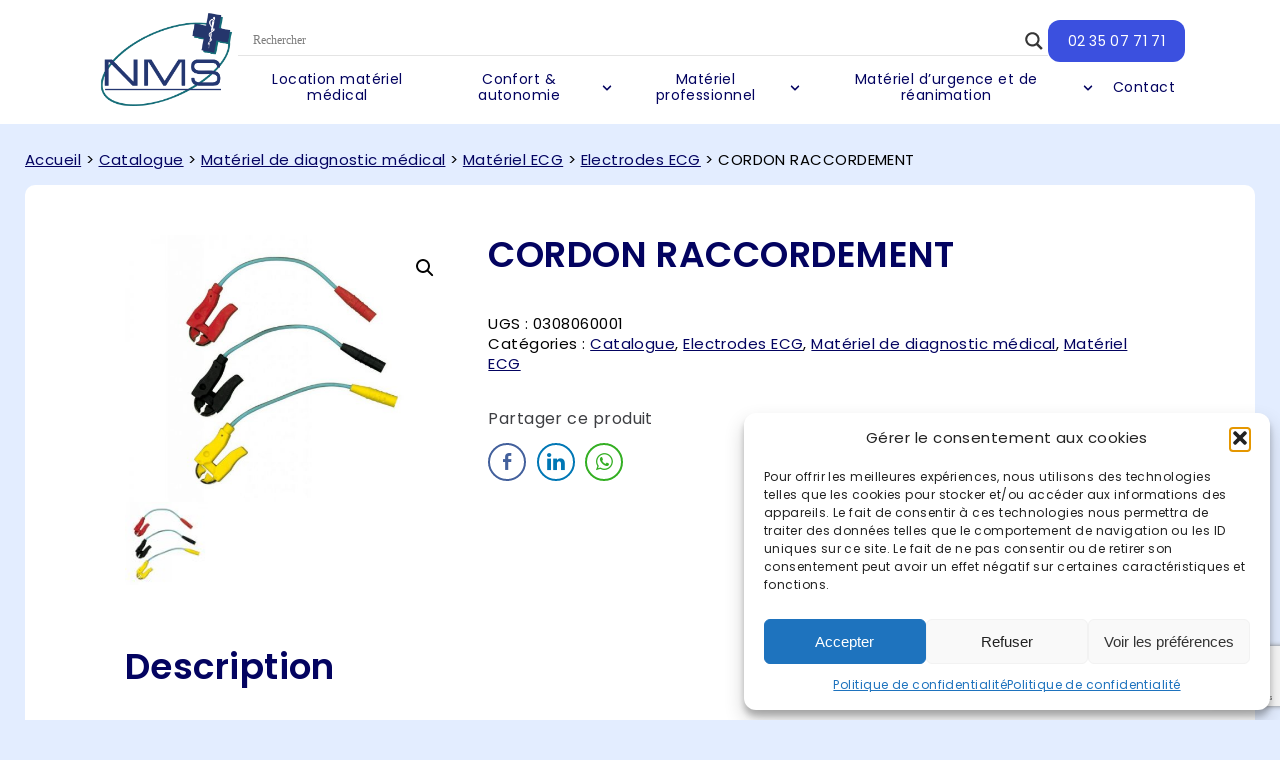

--- FILE ---
content_type: text/html; charset=UTF-8
request_url: https://www.normandiemedicalservice.fr/produit/cordon-raccordement/
body_size: 20673
content:
<!DOCTYPE html>
<html class="has-navbar-fixed-top" lang="fr-FR">
<head>
  <!-- Google Tag Manager -->
  <script>(function(w,d,s,l,i){w[l]=w[l]||[];w[l].push({'gtm.start':
  new Date().getTime(),event:'gtm.js'});var f=d.getElementsByTagName(s)[0],
  j=d.createElement(s),dl=l!='dataLayer'?'&l='+l:'';j.async=true;j.src=
  'https://www.googletagmanager.com/gtm.js?id='+i+dl;f.parentNode.insertBefore(j,f);
  })(window,document,'script','dataLayer','GTM-M66KVWG');</script>
  <!-- End Google Tag Manager -->

  <meta charset="UTF-8">
  <meta name="viewport" content="width=device-width, initial-scale=1">
  <link rel="preconnect" href="https://fonts.googleapis.com">
  <link rel="preconnect" href="https://fonts.gstatic.com" crossorigin>
  <link href="https://fonts.googleapis.com/css2?family=El+Messiri:wght@600&family=Poppins:wght@400;600&display=swap" rel="stylesheet">
  <title>CORDON RACCORDEMENT - Catalogue, Electrodes ECG, Matériel de diagnostic médical, Matériel ECG</title>
  <link rel="stylesheet" type="text/css" media="all" href="https://www.normandiemedicalservice.fr/wp-content/themes/theme-nms/style.css" />
  <meta name='robots' content='index, follow, max-image-preview:large, max-snippet:-1, max-video-preview:-1' />

	<!-- This site is optimized with the Yoast SEO plugin v26.7 - https://yoast.com/wordpress/plugins/seo/ -->
	<link rel="canonical" href="https://www.normandiemedicalservice.fr/produit/cordon-raccordement/" />
	<meta property="og:locale" content="fr_FR" />
	<meta property="og:type" content="article" />
	<meta property="og:title" content="CORDON RACCORDEMENT - Catalogue, Electrodes ECG, Matériel de diagnostic médical, Matériel ECG" />
	<meta property="og:description" content="Jeu de 3 cordons de raccordement pour &eacute;lectrodes pression &agrave; usage unique." />
	<meta property="og:url" content="https://www.normandiemedicalservice.fr/produit/cordon-raccordement/" />
	<meta property="og:site_name" content="Normandie Medical Service" />
	<meta property="article:modified_time" content="2022-01-07T15:08:48+00:00" />
	<meta property="og:image" content="https://www.normandiemedicalservice.fr/wp-content/uploads/2016/07/284-thickbox_default-CORDON-RACCORDEMENT.jpg" />
	<meta property="og:image:width" content="800" />
	<meta property="og:image:height" content="640" />
	<meta property="og:image:type" content="image/jpeg" />
	<meta name="twitter:card" content="summary_large_image" />
	<script type="application/ld+json" class="yoast-schema-graph">{"@context":"https://schema.org","@graph":[{"@type":"WebPage","@id":"https://www.normandiemedicalservice.fr/produit/cordon-raccordement/","url":"https://www.normandiemedicalservice.fr/produit/cordon-raccordement/","name":"CORDON RACCORDEMENT - Catalogue, Electrodes ECG, Matériel de diagnostic médical, Matériel ECG","isPartOf":{"@id":"https://www.normandiemedicalservice.fr/#website"},"primaryImageOfPage":{"@id":"https://www.normandiemedicalservice.fr/produit/cordon-raccordement/#primaryimage"},"image":{"@id":"https://www.normandiemedicalservice.fr/produit/cordon-raccordement/#primaryimage"},"thumbnailUrl":"https://www.normandiemedicalservice.fr/wp-content/uploads/2016/07/284-thickbox_default-CORDON-RACCORDEMENT.jpg","datePublished":"2016-07-27T17:37:15+00:00","dateModified":"2022-01-07T15:08:48+00:00","breadcrumb":{"@id":"https://www.normandiemedicalservice.fr/produit/cordon-raccordement/#breadcrumb"},"inLanguage":"fr-FR","potentialAction":[{"@type":"ReadAction","target":["https://www.normandiemedicalservice.fr/produit/cordon-raccordement/"]}]},{"@type":"ImageObject","inLanguage":"fr-FR","@id":"https://www.normandiemedicalservice.fr/produit/cordon-raccordement/#primaryimage","url":"https://www.normandiemedicalservice.fr/wp-content/uploads/2016/07/284-thickbox_default-CORDON-RACCORDEMENT.jpg","contentUrl":"https://www.normandiemedicalservice.fr/wp-content/uploads/2016/07/284-thickbox_default-CORDON-RACCORDEMENT.jpg","width":800,"height":640,"caption":"CORDON RACCORDEMENT"},{"@type":"BreadcrumbList","@id":"https://www.normandiemedicalservice.fr/produit/cordon-raccordement/#breadcrumb","itemListElement":[{"@type":"ListItem","position":1,"name":"Home","item":"https://www.normandiemedicalservice.fr/"},{"@type":"ListItem","position":2,"name":"Catalogue","item":"https://www.normandiemedicalservice.fr/catalogue/"},{"@type":"ListItem","position":3,"name":"CORDON RACCORDEMENT"}]},{"@type":"WebSite","@id":"https://www.normandiemedicalservice.fr/#website","url":"https://www.normandiemedicalservice.fr/","name":"Normandie Medical Service","description":"","potentialAction":[{"@type":"SearchAction","target":{"@type":"EntryPoint","urlTemplate":"https://www.normandiemedicalservice.fr/?s={search_term_string}"},"query-input":{"@type":"PropertyValueSpecification","valueRequired":true,"valueName":"search_term_string"}}],"inLanguage":"fr-FR"}]}</script>
	<!-- / Yoast SEO plugin. -->


<link rel="alternate" title="oEmbed (JSON)" type="application/json+oembed" href="https://www.normandiemedicalservice.fr/wp-json/oembed/1.0/embed?url=https%3A%2F%2Fwww.normandiemedicalservice.fr%2Fproduit%2Fcordon-raccordement%2F" />
<link rel="alternate" title="oEmbed (XML)" type="text/xml+oembed" href="https://www.normandiemedicalservice.fr/wp-json/oembed/1.0/embed?url=https%3A%2F%2Fwww.normandiemedicalservice.fr%2Fproduit%2Fcordon-raccordement%2F&#038;format=xml" />
<style id='wp-img-auto-sizes-contain-inline-css' type='text/css'>
img:is([sizes=auto i],[sizes^="auto," i]){contain-intrinsic-size:3000px 1500px}
/*# sourceURL=wp-img-auto-sizes-contain-inline-css */
</style>
<style id='wp-block-library-inline-css' type='text/css'>
:root{--wp-block-synced-color:#7a00df;--wp-block-synced-color--rgb:122,0,223;--wp-bound-block-color:var(--wp-block-synced-color);--wp-editor-canvas-background:#ddd;--wp-admin-theme-color:#007cba;--wp-admin-theme-color--rgb:0,124,186;--wp-admin-theme-color-darker-10:#006ba1;--wp-admin-theme-color-darker-10--rgb:0,107,160.5;--wp-admin-theme-color-darker-20:#005a87;--wp-admin-theme-color-darker-20--rgb:0,90,135;--wp-admin-border-width-focus:2px}@media (min-resolution:192dpi){:root{--wp-admin-border-width-focus:1.5px}}.wp-element-button{cursor:pointer}:root .has-very-light-gray-background-color{background-color:#eee}:root .has-very-dark-gray-background-color{background-color:#313131}:root .has-very-light-gray-color{color:#eee}:root .has-very-dark-gray-color{color:#313131}:root .has-vivid-green-cyan-to-vivid-cyan-blue-gradient-background{background:linear-gradient(135deg,#00d084,#0693e3)}:root .has-purple-crush-gradient-background{background:linear-gradient(135deg,#34e2e4,#4721fb 50%,#ab1dfe)}:root .has-hazy-dawn-gradient-background{background:linear-gradient(135deg,#faaca8,#dad0ec)}:root .has-subdued-olive-gradient-background{background:linear-gradient(135deg,#fafae1,#67a671)}:root .has-atomic-cream-gradient-background{background:linear-gradient(135deg,#fdd79a,#004a59)}:root .has-nightshade-gradient-background{background:linear-gradient(135deg,#330968,#31cdcf)}:root .has-midnight-gradient-background{background:linear-gradient(135deg,#020381,#2874fc)}:root{--wp--preset--font-size--normal:16px;--wp--preset--font-size--huge:42px}.has-regular-font-size{font-size:1em}.has-larger-font-size{font-size:2.625em}.has-normal-font-size{font-size:var(--wp--preset--font-size--normal)}.has-huge-font-size{font-size:var(--wp--preset--font-size--huge)}.has-text-align-center{text-align:center}.has-text-align-left{text-align:left}.has-text-align-right{text-align:right}.has-fit-text{white-space:nowrap!important}#end-resizable-editor-section{display:none}.aligncenter{clear:both}.items-justified-left{justify-content:flex-start}.items-justified-center{justify-content:center}.items-justified-right{justify-content:flex-end}.items-justified-space-between{justify-content:space-between}.screen-reader-text{border:0;clip-path:inset(50%);height:1px;margin:-1px;overflow:hidden;padding:0;position:absolute;width:1px;word-wrap:normal!important}.screen-reader-text:focus{background-color:#ddd;clip-path:none;color:#444;display:block;font-size:1em;height:auto;left:5px;line-height:normal;padding:15px 23px 14px;text-decoration:none;top:5px;width:auto;z-index:100000}html :where(.has-border-color){border-style:solid}html :where([style*=border-top-color]){border-top-style:solid}html :where([style*=border-right-color]){border-right-style:solid}html :where([style*=border-bottom-color]){border-bottom-style:solid}html :where([style*=border-left-color]){border-left-style:solid}html :where([style*=border-width]){border-style:solid}html :where([style*=border-top-width]){border-top-style:solid}html :where([style*=border-right-width]){border-right-style:solid}html :where([style*=border-bottom-width]){border-bottom-style:solid}html :where([style*=border-left-width]){border-left-style:solid}html :where(img[class*=wp-image-]){height:auto;max-width:100%}:where(figure){margin:0 0 1em}html :where(.is-position-sticky){--wp-admin--admin-bar--position-offset:var(--wp-admin--admin-bar--height,0px)}@media screen and (max-width:600px){html :where(.is-position-sticky){--wp-admin--admin-bar--position-offset:0px}}

/*# sourceURL=wp-block-library-inline-css */
</style><style id='wp-block-button-inline-css' type='text/css'>
.wp-block-button__link{align-content:center;box-sizing:border-box;cursor:pointer;display:inline-block;height:100%;text-align:center;word-break:break-word}.wp-block-button__link.aligncenter{text-align:center}.wp-block-button__link.alignright{text-align:right}:where(.wp-block-button__link){border-radius:9999px;box-shadow:none;padding:calc(.667em + 2px) calc(1.333em + 2px);text-decoration:none}.wp-block-button[style*=text-decoration] .wp-block-button__link{text-decoration:inherit}.wp-block-buttons>.wp-block-button.has-custom-width{max-width:none}.wp-block-buttons>.wp-block-button.has-custom-width .wp-block-button__link{width:100%}.wp-block-buttons>.wp-block-button.has-custom-font-size .wp-block-button__link{font-size:inherit}.wp-block-buttons>.wp-block-button.wp-block-button__width-25{width:calc(25% - var(--wp--style--block-gap, .5em)*.75)}.wp-block-buttons>.wp-block-button.wp-block-button__width-50{width:calc(50% - var(--wp--style--block-gap, .5em)*.5)}.wp-block-buttons>.wp-block-button.wp-block-button__width-75{width:calc(75% - var(--wp--style--block-gap, .5em)*.25)}.wp-block-buttons>.wp-block-button.wp-block-button__width-100{flex-basis:100%;width:100%}.wp-block-buttons.is-vertical>.wp-block-button.wp-block-button__width-25{width:25%}.wp-block-buttons.is-vertical>.wp-block-button.wp-block-button__width-50{width:50%}.wp-block-buttons.is-vertical>.wp-block-button.wp-block-button__width-75{width:75%}.wp-block-button.is-style-squared,.wp-block-button__link.wp-block-button.is-style-squared{border-radius:0}.wp-block-button.no-border-radius,.wp-block-button__link.no-border-radius{border-radius:0!important}:root :where(.wp-block-button .wp-block-button__link.is-style-outline),:root :where(.wp-block-button.is-style-outline>.wp-block-button__link){border:2px solid;padding:.667em 1.333em}:root :where(.wp-block-button .wp-block-button__link.is-style-outline:not(.has-text-color)),:root :where(.wp-block-button.is-style-outline>.wp-block-button__link:not(.has-text-color)){color:currentColor}:root :where(.wp-block-button .wp-block-button__link.is-style-outline:not(.has-background)),:root :where(.wp-block-button.is-style-outline>.wp-block-button__link:not(.has-background)){background-color:initial;background-image:none}
/*# sourceURL=https://www.normandiemedicalservice.fr/wp-includes/blocks/button/style.min.css */
</style>
<style id='wp-block-buttons-inline-css' type='text/css'>
.wp-block-buttons{box-sizing:border-box}.wp-block-buttons.is-vertical{flex-direction:column}.wp-block-buttons.is-vertical>.wp-block-button:last-child{margin-bottom:0}.wp-block-buttons>.wp-block-button{display:inline-block;margin:0}.wp-block-buttons.is-content-justification-left{justify-content:flex-start}.wp-block-buttons.is-content-justification-left.is-vertical{align-items:flex-start}.wp-block-buttons.is-content-justification-center{justify-content:center}.wp-block-buttons.is-content-justification-center.is-vertical{align-items:center}.wp-block-buttons.is-content-justification-right{justify-content:flex-end}.wp-block-buttons.is-content-justification-right.is-vertical{align-items:flex-end}.wp-block-buttons.is-content-justification-space-between{justify-content:space-between}.wp-block-buttons.aligncenter{text-align:center}.wp-block-buttons:not(.is-content-justification-space-between,.is-content-justification-right,.is-content-justification-left,.is-content-justification-center) .wp-block-button.aligncenter{margin-left:auto;margin-right:auto;width:100%}.wp-block-buttons[style*=text-decoration] .wp-block-button,.wp-block-buttons[style*=text-decoration] .wp-block-button__link{text-decoration:inherit}.wp-block-buttons.has-custom-font-size .wp-block-button__link{font-size:inherit}.wp-block-buttons .wp-block-button__link{width:100%}.wp-block-button.aligncenter{text-align:center}
/*# sourceURL=https://www.normandiemedicalservice.fr/wp-includes/blocks/buttons/style.min.css */
</style>
<style id='wp-block-columns-inline-css' type='text/css'>
.wp-block-columns{box-sizing:border-box;display:flex;flex-wrap:wrap!important}@media (min-width:782px){.wp-block-columns{flex-wrap:nowrap!important}}.wp-block-columns{align-items:normal!important}.wp-block-columns.are-vertically-aligned-top{align-items:flex-start}.wp-block-columns.are-vertically-aligned-center{align-items:center}.wp-block-columns.are-vertically-aligned-bottom{align-items:flex-end}@media (max-width:781px){.wp-block-columns:not(.is-not-stacked-on-mobile)>.wp-block-column{flex-basis:100%!important}}@media (min-width:782px){.wp-block-columns:not(.is-not-stacked-on-mobile)>.wp-block-column{flex-basis:0;flex-grow:1}.wp-block-columns:not(.is-not-stacked-on-mobile)>.wp-block-column[style*=flex-basis]{flex-grow:0}}.wp-block-columns.is-not-stacked-on-mobile{flex-wrap:nowrap!important}.wp-block-columns.is-not-stacked-on-mobile>.wp-block-column{flex-basis:0;flex-grow:1}.wp-block-columns.is-not-stacked-on-mobile>.wp-block-column[style*=flex-basis]{flex-grow:0}:where(.wp-block-columns){margin-bottom:1.75em}:where(.wp-block-columns.has-background){padding:1.25em 2.375em}.wp-block-column{flex-grow:1;min-width:0;overflow-wrap:break-word;word-break:break-word}.wp-block-column.is-vertically-aligned-top{align-self:flex-start}.wp-block-column.is-vertically-aligned-center{align-self:center}.wp-block-column.is-vertically-aligned-bottom{align-self:flex-end}.wp-block-column.is-vertically-aligned-stretch{align-self:stretch}.wp-block-column.is-vertically-aligned-bottom,.wp-block-column.is-vertically-aligned-center,.wp-block-column.is-vertically-aligned-top{width:100%}
/*# sourceURL=https://www.normandiemedicalservice.fr/wp-includes/blocks/columns/style.min.css */
</style>
<style id='wp-block-group-inline-css' type='text/css'>
.wp-block-group{box-sizing:border-box}:where(.wp-block-group.wp-block-group-is-layout-constrained){position:relative}
/*# sourceURL=https://www.normandiemedicalservice.fr/wp-includes/blocks/group/style.min.css */
</style>
<style id='wp-block-paragraph-inline-css' type='text/css'>
.is-small-text{font-size:.875em}.is-regular-text{font-size:1em}.is-large-text{font-size:2.25em}.is-larger-text{font-size:3em}.has-drop-cap:not(:focus):first-letter{float:left;font-size:8.4em;font-style:normal;font-weight:100;line-height:.68;margin:.05em .1em 0 0;text-transform:uppercase}body.rtl .has-drop-cap:not(:focus):first-letter{float:none;margin-left:.1em}p.has-drop-cap.has-background{overflow:hidden}:root :where(p.has-background){padding:1.25em 2.375em}:where(p.has-text-color:not(.has-link-color)) a{color:inherit}p.has-text-align-left[style*="writing-mode:vertical-lr"],p.has-text-align-right[style*="writing-mode:vertical-rl"]{rotate:180deg}
/*# sourceURL=https://www.normandiemedicalservice.fr/wp-includes/blocks/paragraph/style.min.css */
</style>
<style id='global-styles-inline-css' type='text/css'>
:root{--wp--preset--aspect-ratio--square: 1;--wp--preset--aspect-ratio--4-3: 4/3;--wp--preset--aspect-ratio--3-4: 3/4;--wp--preset--aspect-ratio--3-2: 3/2;--wp--preset--aspect-ratio--2-3: 2/3;--wp--preset--aspect-ratio--16-9: 16/9;--wp--preset--aspect-ratio--9-16: 9/16;--wp--preset--color--black: #000000;--wp--preset--color--cyan-bluish-gray: #abb8c3;--wp--preset--color--white: #ffffff;--wp--preset--color--pale-pink: #f78da7;--wp--preset--color--vivid-red: #cf2e2e;--wp--preset--color--luminous-vivid-orange: #ff6900;--wp--preset--color--luminous-vivid-amber: #fcb900;--wp--preset--color--light-green-cyan: #7bdcb5;--wp--preset--color--vivid-green-cyan: #00d084;--wp--preset--color--pale-cyan-blue: #8ed1fc;--wp--preset--color--vivid-cyan-blue: #0693e3;--wp--preset--color--vivid-purple: #9b51e0;--wp--preset--gradient--vivid-cyan-blue-to-vivid-purple: linear-gradient(135deg,rgb(6,147,227) 0%,rgb(155,81,224) 100%);--wp--preset--gradient--light-green-cyan-to-vivid-green-cyan: linear-gradient(135deg,rgb(122,220,180) 0%,rgb(0,208,130) 100%);--wp--preset--gradient--luminous-vivid-amber-to-luminous-vivid-orange: linear-gradient(135deg,rgb(252,185,0) 0%,rgb(255,105,0) 100%);--wp--preset--gradient--luminous-vivid-orange-to-vivid-red: linear-gradient(135deg,rgb(255,105,0) 0%,rgb(207,46,46) 100%);--wp--preset--gradient--very-light-gray-to-cyan-bluish-gray: linear-gradient(135deg,rgb(238,238,238) 0%,rgb(169,184,195) 100%);--wp--preset--gradient--cool-to-warm-spectrum: linear-gradient(135deg,rgb(74,234,220) 0%,rgb(151,120,209) 20%,rgb(207,42,186) 40%,rgb(238,44,130) 60%,rgb(251,105,98) 80%,rgb(254,248,76) 100%);--wp--preset--gradient--blush-light-purple: linear-gradient(135deg,rgb(255,206,236) 0%,rgb(152,150,240) 100%);--wp--preset--gradient--blush-bordeaux: linear-gradient(135deg,rgb(254,205,165) 0%,rgb(254,45,45) 50%,rgb(107,0,62) 100%);--wp--preset--gradient--luminous-dusk: linear-gradient(135deg,rgb(255,203,112) 0%,rgb(199,81,192) 50%,rgb(65,88,208) 100%);--wp--preset--gradient--pale-ocean: linear-gradient(135deg,rgb(255,245,203) 0%,rgb(182,227,212) 50%,rgb(51,167,181) 100%);--wp--preset--gradient--electric-grass: linear-gradient(135deg,rgb(202,248,128) 0%,rgb(113,206,126) 100%);--wp--preset--gradient--midnight: linear-gradient(135deg,rgb(2,3,129) 0%,rgb(40,116,252) 100%);--wp--preset--font-size--small: 13px;--wp--preset--font-size--medium: 20px;--wp--preset--font-size--large: 36px;--wp--preset--font-size--x-large: 42px;--wp--preset--spacing--20: 0.44rem;--wp--preset--spacing--30: 0.67rem;--wp--preset--spacing--40: 1rem;--wp--preset--spacing--50: 1.5rem;--wp--preset--spacing--60: 2.25rem;--wp--preset--spacing--70: 3.38rem;--wp--preset--spacing--80: 5.06rem;--wp--preset--shadow--natural: 6px 6px 9px rgba(0, 0, 0, 0.2);--wp--preset--shadow--deep: 12px 12px 50px rgba(0, 0, 0, 0.4);--wp--preset--shadow--sharp: 6px 6px 0px rgba(0, 0, 0, 0.2);--wp--preset--shadow--outlined: 6px 6px 0px -3px rgb(255, 255, 255), 6px 6px rgb(0, 0, 0);--wp--preset--shadow--crisp: 6px 6px 0px rgb(0, 0, 0);}:where(.is-layout-flex){gap: 0.5em;}:where(.is-layout-grid){gap: 0.5em;}body .is-layout-flex{display: flex;}.is-layout-flex{flex-wrap: wrap;align-items: center;}.is-layout-flex > :is(*, div){margin: 0;}body .is-layout-grid{display: grid;}.is-layout-grid > :is(*, div){margin: 0;}:where(.wp-block-columns.is-layout-flex){gap: 2em;}:where(.wp-block-columns.is-layout-grid){gap: 2em;}:where(.wp-block-post-template.is-layout-flex){gap: 1.25em;}:where(.wp-block-post-template.is-layout-grid){gap: 1.25em;}.has-black-color{color: var(--wp--preset--color--black) !important;}.has-cyan-bluish-gray-color{color: var(--wp--preset--color--cyan-bluish-gray) !important;}.has-white-color{color: var(--wp--preset--color--white) !important;}.has-pale-pink-color{color: var(--wp--preset--color--pale-pink) !important;}.has-vivid-red-color{color: var(--wp--preset--color--vivid-red) !important;}.has-luminous-vivid-orange-color{color: var(--wp--preset--color--luminous-vivid-orange) !important;}.has-luminous-vivid-amber-color{color: var(--wp--preset--color--luminous-vivid-amber) !important;}.has-light-green-cyan-color{color: var(--wp--preset--color--light-green-cyan) !important;}.has-vivid-green-cyan-color{color: var(--wp--preset--color--vivid-green-cyan) !important;}.has-pale-cyan-blue-color{color: var(--wp--preset--color--pale-cyan-blue) !important;}.has-vivid-cyan-blue-color{color: var(--wp--preset--color--vivid-cyan-blue) !important;}.has-vivid-purple-color{color: var(--wp--preset--color--vivid-purple) !important;}.has-black-background-color{background-color: var(--wp--preset--color--black) !important;}.has-cyan-bluish-gray-background-color{background-color: var(--wp--preset--color--cyan-bluish-gray) !important;}.has-white-background-color{background-color: var(--wp--preset--color--white) !important;}.has-pale-pink-background-color{background-color: var(--wp--preset--color--pale-pink) !important;}.has-vivid-red-background-color{background-color: var(--wp--preset--color--vivid-red) !important;}.has-luminous-vivid-orange-background-color{background-color: var(--wp--preset--color--luminous-vivid-orange) !important;}.has-luminous-vivid-amber-background-color{background-color: var(--wp--preset--color--luminous-vivid-amber) !important;}.has-light-green-cyan-background-color{background-color: var(--wp--preset--color--light-green-cyan) !important;}.has-vivid-green-cyan-background-color{background-color: var(--wp--preset--color--vivid-green-cyan) !important;}.has-pale-cyan-blue-background-color{background-color: var(--wp--preset--color--pale-cyan-blue) !important;}.has-vivid-cyan-blue-background-color{background-color: var(--wp--preset--color--vivid-cyan-blue) !important;}.has-vivid-purple-background-color{background-color: var(--wp--preset--color--vivid-purple) !important;}.has-black-border-color{border-color: var(--wp--preset--color--black) !important;}.has-cyan-bluish-gray-border-color{border-color: var(--wp--preset--color--cyan-bluish-gray) !important;}.has-white-border-color{border-color: var(--wp--preset--color--white) !important;}.has-pale-pink-border-color{border-color: var(--wp--preset--color--pale-pink) !important;}.has-vivid-red-border-color{border-color: var(--wp--preset--color--vivid-red) !important;}.has-luminous-vivid-orange-border-color{border-color: var(--wp--preset--color--luminous-vivid-orange) !important;}.has-luminous-vivid-amber-border-color{border-color: var(--wp--preset--color--luminous-vivid-amber) !important;}.has-light-green-cyan-border-color{border-color: var(--wp--preset--color--light-green-cyan) !important;}.has-vivid-green-cyan-border-color{border-color: var(--wp--preset--color--vivid-green-cyan) !important;}.has-pale-cyan-blue-border-color{border-color: var(--wp--preset--color--pale-cyan-blue) !important;}.has-vivid-cyan-blue-border-color{border-color: var(--wp--preset--color--vivid-cyan-blue) !important;}.has-vivid-purple-border-color{border-color: var(--wp--preset--color--vivid-purple) !important;}.has-vivid-cyan-blue-to-vivid-purple-gradient-background{background: var(--wp--preset--gradient--vivid-cyan-blue-to-vivid-purple) !important;}.has-light-green-cyan-to-vivid-green-cyan-gradient-background{background: var(--wp--preset--gradient--light-green-cyan-to-vivid-green-cyan) !important;}.has-luminous-vivid-amber-to-luminous-vivid-orange-gradient-background{background: var(--wp--preset--gradient--luminous-vivid-amber-to-luminous-vivid-orange) !important;}.has-luminous-vivid-orange-to-vivid-red-gradient-background{background: var(--wp--preset--gradient--luminous-vivid-orange-to-vivid-red) !important;}.has-very-light-gray-to-cyan-bluish-gray-gradient-background{background: var(--wp--preset--gradient--very-light-gray-to-cyan-bluish-gray) !important;}.has-cool-to-warm-spectrum-gradient-background{background: var(--wp--preset--gradient--cool-to-warm-spectrum) !important;}.has-blush-light-purple-gradient-background{background: var(--wp--preset--gradient--blush-light-purple) !important;}.has-blush-bordeaux-gradient-background{background: var(--wp--preset--gradient--blush-bordeaux) !important;}.has-luminous-dusk-gradient-background{background: var(--wp--preset--gradient--luminous-dusk) !important;}.has-pale-ocean-gradient-background{background: var(--wp--preset--gradient--pale-ocean) !important;}.has-electric-grass-gradient-background{background: var(--wp--preset--gradient--electric-grass) !important;}.has-midnight-gradient-background{background: var(--wp--preset--gradient--midnight) !important;}.has-small-font-size{font-size: var(--wp--preset--font-size--small) !important;}.has-medium-font-size{font-size: var(--wp--preset--font-size--medium) !important;}.has-large-font-size{font-size: var(--wp--preset--font-size--large) !important;}.has-x-large-font-size{font-size: var(--wp--preset--font-size--x-large) !important;}
:where(.wp-block-columns.is-layout-flex){gap: 2em;}:where(.wp-block-columns.is-layout-grid){gap: 2em;}
/*# sourceURL=global-styles-inline-css */
</style>
<style id='core-block-supports-inline-css' type='text/css'>
.wp-container-core-columns-is-layout-9d6595d7{flex-wrap:nowrap;}
/*# sourceURL=core-block-supports-inline-css */
</style>

<style id='classic-theme-styles-inline-css' type='text/css'>
/*! This file is auto-generated */
.wp-block-button__link{color:#fff;background-color:#32373c;border-radius:9999px;box-shadow:none;text-decoration:none;padding:calc(.667em + 2px) calc(1.333em + 2px);font-size:1.125em}.wp-block-file__button{background:#32373c;color:#fff;text-decoration:none}
/*# sourceURL=/wp-includes/css/classic-themes.min.css */
</style>
<link rel='stylesheet' id='contact-form-7-css' href='https://www.normandiemedicalservice.fr/wp-content/plugins/contact-form-7/includes/css/styles.css?ver=6.1.4' type='text/css' media='all' />
<link rel='stylesheet' id='ssb-front-css-css' href='https://www.normandiemedicalservice.fr/wp-content/plugins/simple-social-buttons/assets/css/front.css?ver=6.2.0' type='text/css' media='all' />
<link rel='stylesheet' id='photoswipe-css' href='https://www.normandiemedicalservice.fr/wp-content/plugins/woocommerce/assets/css/photoswipe/photoswipe.min.css?ver=10.4.3' type='text/css' media='all' />
<link rel='stylesheet' id='photoswipe-default-skin-css' href='https://www.normandiemedicalservice.fr/wp-content/plugins/woocommerce/assets/css/photoswipe/default-skin/default-skin.min.css?ver=10.4.3' type='text/css' media='all' />
<link rel='stylesheet' id='woocommerce-layout-css' href='https://www.normandiemedicalservice.fr/wp-content/plugins/woocommerce/assets/css/woocommerce-layout.css?ver=10.4.3' type='text/css' media='all' />
<link rel='stylesheet' id='woocommerce-smallscreen-css' href='https://www.normandiemedicalservice.fr/wp-content/plugins/woocommerce/assets/css/woocommerce-smallscreen.css?ver=10.4.3' type='text/css' media='only screen and (max-width: 768px)' />
<link rel='stylesheet' id='woocommerce-general-css' href='https://www.normandiemedicalservice.fr/wp-content/plugins/woocommerce/assets/css/woocommerce.css?ver=10.4.3' type='text/css' media='all' />
<style id='woocommerce-inline-inline-css' type='text/css'>
.woocommerce form .form-row .required { visibility: visible; }
/*# sourceURL=woocommerce-inline-inline-css */
</style>
<link rel='stylesheet' id='cmplz-general-css' href='https://www.normandiemedicalservice.fr/wp-content/plugins/complianz-gdpr/assets/css/cookieblocker.min.css?ver=1768387796' type='text/css' media='all' />
<link rel='stylesheet' id='wpdreams-asl-basic-css' href='https://www.normandiemedicalservice.fr/wp-content/plugins/ajax-search-lite/css/style.basic.css?ver=4.13.4' type='text/css' media='all' />
<style id='wpdreams-asl-basic-inline-css' type='text/css'>

					div[id*='ajaxsearchlitesettings'].searchsettings .asl_option_inner label {
						font-size: 0px !important;
						color: rgba(0, 0, 0, 0);
					}
					div[id*='ajaxsearchlitesettings'].searchsettings .asl_option_inner label:after {
						font-size: 11px !important;
						position: absolute;
						top: 0;
						left: 0;
						z-index: 1;
					}
					.asl_w_container {
						width: 100%;
						margin: 0px 0px 0px 0px;
						min-width: 200px;
					}
					div[id*='ajaxsearchlite'].asl_m {
						width: 100%;
					}
					div[id*='ajaxsearchliteres'].wpdreams_asl_results div.resdrg span.highlighted {
						font-weight: bold;
						color: rgba(217, 49, 43, 1);
						background-color: rgba(238, 238, 238, 1);
					}
					div[id*='ajaxsearchliteres'].wpdreams_asl_results .results img.asl_image {
						width: 70px;
						height: 70px;
						object-fit: cover;
					}
					div[id*='ajaxsearchlite'].asl_r .results {
						max-height: none;
					}
					div[id*='ajaxsearchlite'].asl_r {
						position: absolute;
					}
				
						div.asl_r.asl_w.vertical .results .item::after {
							display: block;
							position: absolute;
							bottom: 0;
							content: '';
							height: 1px;
							width: 100%;
							background: #D8D8D8;
						}
						div.asl_r.asl_w.vertical .results .item.asl_last_item::after {
							display: none;
						}
					
/*# sourceURL=wpdreams-asl-basic-inline-css */
</style>
<link rel='stylesheet' id='wpdreams-asl-instance-css' href='https://www.normandiemedicalservice.fr/wp-content/plugins/ajax-search-lite/css/style-underline.css?ver=4.13.4' type='text/css' media='all' />
<script type="text/javascript" src="https://www.normandiemedicalservice.fr/wp-includes/js/jquery/jquery.min.js?ver=3.7.1" id="jquery-core-js"></script>
<script type="text/javascript" src="https://www.normandiemedicalservice.fr/wp-includes/js/jquery/jquery-migrate.min.js?ver=3.4.1" id="jquery-migrate-js"></script>
<script type="text/javascript" src="https://www.normandiemedicalservice.fr/wp-content/plugins/woocommerce/assets/js/jquery-blockui/jquery.blockUI.min.js?ver=2.7.0-wc.10.4.3" id="wc-jquery-blockui-js" defer="defer" data-wp-strategy="defer"></script>
<script type="text/javascript" id="wc-add-to-cart-js-extra">
/* <![CDATA[ */
var wc_add_to_cart_params = {"ajax_url":"/wp-admin/admin-ajax.php","wc_ajax_url":"/?wc-ajax=%%endpoint%%","i18n_view_cart":"Voir le panier","cart_url":"https://www.normandiemedicalservice.fr","is_cart":"","cart_redirect_after_add":"no"};
//# sourceURL=wc-add-to-cart-js-extra
/* ]]> */
</script>
<script type="text/javascript" src="https://www.normandiemedicalservice.fr/wp-content/plugins/woocommerce/assets/js/frontend/add-to-cart.min.js?ver=10.4.3" id="wc-add-to-cart-js" defer="defer" data-wp-strategy="defer"></script>
<script type="text/javascript" src="https://www.normandiemedicalservice.fr/wp-content/plugins/woocommerce/assets/js/zoom/jquery.zoom.min.js?ver=1.7.21-wc.10.4.3" id="wc-zoom-js" defer="defer" data-wp-strategy="defer"></script>
<script type="text/javascript" src="https://www.normandiemedicalservice.fr/wp-content/plugins/woocommerce/assets/js/photoswipe/photoswipe.min.js?ver=4.1.1-wc.10.4.3" id="wc-photoswipe-js" defer="defer" data-wp-strategy="defer"></script>
<script type="text/javascript" src="https://www.normandiemedicalservice.fr/wp-content/plugins/woocommerce/assets/js/photoswipe/photoswipe-ui-default.min.js?ver=4.1.1-wc.10.4.3" id="wc-photoswipe-ui-default-js" defer="defer" data-wp-strategy="defer"></script>
<script type="text/javascript" id="wc-single-product-js-extra">
/* <![CDATA[ */
var wc_single_product_params = {"i18n_required_rating_text":"Veuillez s\u00e9lectionner une note","i18n_rating_options":["1\u00a0\u00e9toile sur 5","2\u00a0\u00e9toiles sur 5","3\u00a0\u00e9toiles sur 5","4\u00a0\u00e9toiles sur 5","5\u00a0\u00e9toiles sur 5"],"i18n_product_gallery_trigger_text":"Voir la galerie d\u2019images en plein \u00e9cran","review_rating_required":"yes","flexslider":{"rtl":false,"animation":"slide","smoothHeight":true,"directionNav":false,"controlNav":"thumbnails","slideshow":false,"animationSpeed":500,"animationLoop":false,"allowOneSlide":false},"zoom_enabled":"1","zoom_options":[],"photoswipe_enabled":"1","photoswipe_options":{"shareEl":false,"closeOnScroll":false,"history":false,"hideAnimationDuration":0,"showAnimationDuration":0},"flexslider_enabled":""};
//# sourceURL=wc-single-product-js-extra
/* ]]> */
</script>
<script type="text/javascript" src="https://www.normandiemedicalservice.fr/wp-content/plugins/woocommerce/assets/js/frontend/single-product.min.js?ver=10.4.3" id="wc-single-product-js" defer="defer" data-wp-strategy="defer"></script>
<script type="text/javascript" src="https://www.normandiemedicalservice.fr/wp-content/plugins/woocommerce/assets/js/js-cookie/js.cookie.min.js?ver=2.1.4-wc.10.4.3" id="wc-js-cookie-js" defer="defer" data-wp-strategy="defer"></script>
<script type="text/javascript" id="woocommerce-js-extra">
/* <![CDATA[ */
var woocommerce_params = {"ajax_url":"/wp-admin/admin-ajax.php","wc_ajax_url":"/?wc-ajax=%%endpoint%%","i18n_password_show":"Afficher le mot de passe","i18n_password_hide":"Masquer le mot de passe"};
//# sourceURL=woocommerce-js-extra
/* ]]> */
</script>
<script type="text/javascript" src="https://www.normandiemedicalservice.fr/wp-content/plugins/woocommerce/assets/js/frontend/woocommerce.min.js?ver=10.4.3" id="woocommerce-js" defer="defer" data-wp-strategy="defer"></script>
<link rel="https://api.w.org/" href="https://www.normandiemedicalservice.fr/wp-json/" /><link rel="alternate" title="JSON" type="application/json" href="https://www.normandiemedicalservice.fr/wp-json/wp/v2/product/1255" /><link rel="EditURI" type="application/rsd+xml" title="RSD" href="https://www.normandiemedicalservice.fr/xmlrpc.php?rsd" />
<meta name="generator" content="WordPress 6.9" />
<meta name="generator" content="WooCommerce 10.4.3" />
<link rel='shortlink' href='https://www.normandiemedicalservice.fr/?p=1255' />
<meta name="cdp-version" content="1.5.0" /> <style media="screen">

		.simplesocialbuttons.simplesocialbuttons_inline .ssb-fb-like, .simplesocialbuttons.simplesocialbuttons_inline amp-facebook-like {
	  margin: ;
	}
		 /*inline margin*/
	
	
	
	
	
		.simplesocialbuttons.simplesocialbuttons_inline.simplesocial-round-icon button{
	  margin: ;
	}

	
			 /*margin-digbar*/

	
	
	
	
	
	
	
</style>

<!-- Open Graph Meta Tags generated by Simple Social Buttons 6.2.0 -->
<meta property="og:title" content="CORDON RACCORDEMENT - Normandie Medical Service" />
<meta property="og:type" content="website" />
<meta property="og:description" content="Jeu de 3 cordons de raccordement pour &eacute;lectrodes pression &agrave; usage unique." />
<meta property="og:url" content="https://www.normandiemedicalservice.fr/produit/cordon-raccordement/" />
<meta property="og:site_name" content="Normandie Medical Service" />
<meta property="og:image" content="https://www.normandiemedicalservice.fr/wp-content/uploads/2016/07/284-thickbox_default-CORDON-RACCORDEMENT.jpg" />
<meta name="twitter:card" content="summary_large_image" />
<meta name="twitter:description" content="Jeu de 3 cordons de raccordement pour &eacute;lectrodes pression &agrave; usage unique." />
<meta name="twitter:title" content="CORDON RACCORDEMENT - Normandie Medical Service" />
<meta property="twitter:image" content="https://www.normandiemedicalservice.fr/wp-content/uploads/2016/07/284-thickbox_default-CORDON-RACCORDEMENT.jpg" />
			<style>.cmplz-hidden {
					display: none !important;
				}</style>	<noscript><style>.woocommerce-product-gallery{ opacity: 1 !important; }</style></noscript>
					<link rel="preconnect" href="https://fonts.gstatic.com" crossorigin />
				<link rel="preload" as="style" href="//fonts.googleapis.com/css?family=Open+Sans&display=swap" />
								<link data-service="google-fonts" data-category="marketing" rel="stylesheet" data-href="//fonts.googleapis.com/css?family=Open+Sans&display=swap" media="all" />
				<link rel="icon" href="https://www.normandiemedicalservice.fr/wp-content/uploads/2022/04/favicon-100x100.png" sizes="32x32" />
<link rel="icon" href="https://www.normandiemedicalservice.fr/wp-content/uploads/2022/04/favicon.png" sizes="192x192" />
<link rel="apple-touch-icon" href="https://www.normandiemedicalservice.fr/wp-content/uploads/2022/04/favicon.png" />
<meta name="msapplication-TileImage" content="https://www.normandiemedicalservice.fr/wp-content/uploads/2022/04/favicon.png" />
<link rel='stylesheet' id='wc-blocks-style-css' href='https://www.normandiemedicalservice.fr/wp-content/plugins/woocommerce/assets/client/blocks/wc-blocks.css?ver=wc-10.4.3' type='text/css' media='all' />
</head>


<body data-cmplz=1 id="cordon-raccordement" class="wp-singular product-template-default single single-product postid-1255 wp-theme-theme-nms theme-theme-nms woocommerce woocommerce-page woocommerce-no-js">
  <!-- Google Tag Manager (noscript) -->
  <noscript><iframe src="https://www.googletagmanager.com/ns.html?id=GTM-M66KVWG"
  height="0" width="0" style="display:none;visibility:hidden"></iframe></noscript>
  <!-- End Google Tag Manager (noscript) -->

  <header>
    <nav class="container onTop" role="navigation" aria-label="main navigation">
      <div class="nav-contain">
        <div id="navbar-brand" itemscope itemtype="https://schema.org/Organization">
          <a href="https://www.normandiemedicalservice.fr" itemprop="url">
            <img src="https://www.normandiemedicalservice.fr/wp-content/uploads/2022/04/logo-nms-transparent-recadre.png" alt="Normandie Medical Service" title="Normandie Medical Service" itemprop="logo">
          </a>
        </div>
        <div id="navbar-menu" class="navbar-menu">
          <div class="topbar">
            <div class="search">
              <div class="asl_w_container asl_w_container_1" data-id="1" data-instance="1">
	<div id='ajaxsearchlite1'
		data-id="1"
		data-instance="1"
		class="asl_w asl_m asl_m_1 asl_m_1_1">
		<div class="probox">

	
	<div class='prosettings' style='display:none;' data-opened=0>
				<div class='innericon'>
			<svg version="1.1" xmlns="http://www.w3.org/2000/svg" xmlns:xlink="http://www.w3.org/1999/xlink" x="0px" y="0px" width="22" height="22" viewBox="0 0 512 512" enable-background="new 0 0 512 512" xml:space="preserve">
					<polygon transform = "rotate(90 256 256)" points="142.332,104.886 197.48,50 402.5,256 197.48,462 142.332,407.113 292.727,256 "/>
				</svg>
		</div>
	</div>

	
	
	<div class='proinput'>
		<form role="search" action='#' autocomplete="off"
				aria-label="Search form">
			<input aria-label="Search input"
					type='search' class='orig'
					tabindex="0"
					name='phrase'
					placeholder='Rechercher'
					value=''
					autocomplete="off"/>
			<input aria-label="Search autocomplete input"
					type='text'
					class='autocomplete'
					tabindex="-1"
					name='phrase'
					value=''
					autocomplete="off" disabled/>
			<input type='submit' value="Start search" style='width:0; height: 0; visibility: hidden;'>
		</form>
	</div>

	
	
	<button class='promagnifier' tabindex="0" aria-label="Search magnifier button">
				<span class='innericon' style="display:block;">
			<svg version="1.1" xmlns="http://www.w3.org/2000/svg" xmlns:xlink="http://www.w3.org/1999/xlink" x="0px" y="0px" width="22" height="22" viewBox="0 0 512 512" enable-background="new 0 0 512 512" xml:space="preserve">
					<path d="M460.355,421.59L353.844,315.078c20.041-27.553,31.885-61.437,31.885-98.037
						C385.729,124.934,310.793,50,218.686,50C126.58,50,51.645,124.934,51.645,217.041c0,92.106,74.936,167.041,167.041,167.041
						c34.912,0,67.352-10.773,94.184-29.158L419.945,462L460.355,421.59z M100.631,217.041c0-65.096,52.959-118.056,118.055-118.056
						c65.098,0,118.057,52.959,118.057,118.056c0,65.096-52.959,118.056-118.057,118.056C153.59,335.097,100.631,282.137,100.631,217.041
						z"/>
				</svg>
		</span>
	</button>

	
	
	<div class='proloading'>

		<div class="asl_loader"><div class="asl_loader-inner asl_simple-circle"></div></div>

			</div>

			<div class='proclose'>
			<svg version="1.1" xmlns="http://www.w3.org/2000/svg" xmlns:xlink="http://www.w3.org/1999/xlink" x="0px"
				y="0px"
				width="12" height="12" viewBox="0 0 512 512" enable-background="new 0 0 512 512"
				xml:space="preserve">
				<polygon points="438.393,374.595 319.757,255.977 438.378,137.348 374.595,73.607 255.995,192.225 137.375,73.622 73.607,137.352 192.246,255.983 73.622,374.625 137.352,438.393 256.002,319.734 374.652,438.378 "/>
			</svg>
		</div>
	
	
</div>	</div>
	<div class='asl_data_container' style="display:none !important;">
		<div class="asl_init_data wpdreams_asl_data_ct"
	style="display:none !important;"
	id="asl_init_id_1"
	data-asl-id="1"
	data-asl-instance="1"
	data-settings="{&quot;homeurl&quot;:&quot;https:\/\/www.normandiemedicalservice.fr\/&quot;,&quot;resultstype&quot;:&quot;vertical&quot;,&quot;resultsposition&quot;:&quot;hover&quot;,&quot;itemscount&quot;:4,&quot;charcount&quot;:0,&quot;highlight&quot;:false,&quot;highlightWholewords&quot;:true,&quot;singleHighlight&quot;:false,&quot;scrollToResults&quot;:{&quot;enabled&quot;:false,&quot;offset&quot;:0},&quot;resultareaclickable&quot;:1,&quot;autocomplete&quot;:{&quot;enabled&quot;:false,&quot;lang&quot;:&quot;fr&quot;,&quot;trigger_charcount&quot;:0},&quot;mobile&quot;:{&quot;menu_selector&quot;:&quot;#menu-toggle&quot;},&quot;trigger&quot;:{&quot;click&quot;:&quot;ajax_search&quot;,&quot;click_location&quot;:&quot;same&quot;,&quot;update_href&quot;:false,&quot;return&quot;:&quot;ajax_search&quot;,&quot;return_location&quot;:&quot;same&quot;,&quot;facet&quot;:true,&quot;type&quot;:true,&quot;redirect_url&quot;:&quot;?s={phrase}&quot;,&quot;delay&quot;:300},&quot;animations&quot;:{&quot;pc&quot;:{&quot;settings&quot;:{&quot;anim&quot;:&quot;fadedrop&quot;,&quot;dur&quot;:300},&quot;results&quot;:{&quot;anim&quot;:&quot;fadedrop&quot;,&quot;dur&quot;:300},&quot;items&quot;:&quot;voidanim&quot;},&quot;mob&quot;:{&quot;settings&quot;:{&quot;anim&quot;:&quot;fadedrop&quot;,&quot;dur&quot;:300},&quot;results&quot;:{&quot;anim&quot;:&quot;fadedrop&quot;,&quot;dur&quot;:300},&quot;items&quot;:&quot;voidanim&quot;}},&quot;autop&quot;:{&quot;state&quot;:true,&quot;phrase&quot;:&quot;&quot;,&quot;count&quot;:&quot;1&quot;},&quot;resPage&quot;:{&quot;useAjax&quot;:false,&quot;selector&quot;:&quot;#main&quot;,&quot;trigger_type&quot;:true,&quot;trigger_facet&quot;:true,&quot;trigger_magnifier&quot;:false,&quot;trigger_return&quot;:false},&quot;resultsSnapTo&quot;:&quot;left&quot;,&quot;results&quot;:{&quot;width&quot;:&quot;auto&quot;,&quot;width_tablet&quot;:&quot;auto&quot;,&quot;width_phone&quot;:&quot;auto&quot;},&quot;settingsimagepos&quot;:&quot;right&quot;,&quot;closeOnDocClick&quot;:true,&quot;overridewpdefault&quot;:false,&quot;override_method&quot;:&quot;get&quot;}"></div>
	<div id="asl_hidden_data">
		<svg style="position:absolute" height="0" width="0">
			<filter id="aslblur">
				<feGaussianBlur in="SourceGraphic" stdDeviation="4"/>
			</filter>
		</svg>
		<svg style="position:absolute" height="0" width="0">
			<filter id="no_aslblur"></filter>
		</svg>
	</div>
	</div>

	<div id='ajaxsearchliteres1'
	class='vertical wpdreams_asl_results asl_w asl_r asl_r_1 asl_r_1_1'>

	
	<div class="results">

		
		<div class="resdrg">
		</div>

		
	</div>

	
	
</div>

	<div id='__original__ajaxsearchlitesettings1'
		data-id="1"
		class="searchsettings wpdreams_asl_settings asl_w asl_s asl_s_1">
		<form name='options'
		aria-label="Search settings form"
		autocomplete = 'off'>

	
	
	<input type="hidden" name="filters_changed" style="display:none;" value="0">
	<input type="hidden" name="filters_initial" style="display:none;" value="1">

	<div class="asl_option_inner hiddend">
		<input type='hidden' name='qtranslate_lang' id='qtranslate_lang'
				value='0'/>
	</div>

	
	
	<fieldset class="asl_sett_scroll">
		<legend style="display: none;">Generic selectors</legend>
		<div class="asl_option" tabindex="0">
			<div class="asl_option_inner">
				<input type="checkbox" value="exact"
						aria-label="Exact matches only"
						name="asl_gen[]" />
				<div class="asl_option_checkbox"></div>
			</div>
			<div class="asl_option_label">
				Exact matches only			</div>
		</div>
		<div class="asl_option" tabindex="0">
			<div class="asl_option_inner">
				<input type="checkbox" value="title"
						aria-label="Search in title"
						name="asl_gen[]"  checked="checked"/>
				<div class="asl_option_checkbox"></div>
			</div>
			<div class="asl_option_label">
				Search in title			</div>
		</div>
		<div class="asl_option" tabindex="0">
			<div class="asl_option_inner">
				<input type="checkbox" value="content"
						aria-label="Search in content"
						name="asl_gen[]"  checked="checked"/>
				<div class="asl_option_checkbox"></div>
			</div>
			<div class="asl_option_label">
				Search in content			</div>
		</div>
		<div class="asl_option_inner hiddend">
			<input type="checkbox" value="excerpt"
					aria-label="Search in excerpt"
					name="asl_gen[]"  checked="checked"/>
			<div class="asl_option_checkbox"></div>
		</div>
	</fieldset>
	<fieldset class="asl_sett_scroll">
		<legend style="display: none;">Post Type Selectors</legend>
					<div class="asl_option_inner hiddend">
				<input type="checkbox" value="product"
						aria-label="Hidden option, ignore please"
						name="customset[]" checked="checked"/>
			</div>
				</fieldset>
	</form>
	</div>
</div>
            </div>
            <div class="tel">
              <div class="wp-block-buttons">
                <div class="wp-block-button">
                  <a class="wp-block-button__link" href="tel:+332 35 07 71 71">02 35 07 71 71</a>
                </div>
              </div>
            </div>
          </div>
          <div class="navbar-menu-2">
            <div class="menu-main-menu-container"><ul id="primary-menu" class="menu"><li id="menu-item-5871" class="menu-item menu-item-type-taxonomy menu-item-object-product_cat menu-item-5871"><a href="https://www.normandiemedicalservice.fr/categorie-produit/catalogue/location-de-materiel/">Location matériel médical</a></li>
<li id="menu-item-5935" class="menu-item menu-item-type-custom menu-item-object-custom menu-item-has-children menu-item-5935"><a href="#">Confort &#038; autonomie</a>
<ul class="sub-menu">
	<li id="menu-item-5869" class="menu-item menu-item-type-taxonomy menu-item-object-product_cat menu-item-has-children menu-item-5869"><a href="https://www.normandiemedicalservice.fr/categorie-produit/catalogue/confort-et-bien-etre/">Confort</a>
	<ul class="sub-menu">
		<li id="menu-item-5902" class="menu-item menu-item-type-taxonomy menu-item-object-product_cat menu-item-5902"><a href="https://www.normandiemedicalservice.fr/categorie-produit/catalogue/confort-et-bien-etre/literie/">Literie</a></li>
		<li id="menu-item-5899" class="menu-item menu-item-type-taxonomy menu-item-object-product_cat menu-item-5899"><a href="https://www.normandiemedicalservice.fr/categorie-produit/catalogue/confort-et-bien-etre/podologie/">Podologie</a></li>
		<li id="menu-item-5898" class="menu-item menu-item-type-taxonomy menu-item-object-product_cat menu-item-5898"><a href="https://www.normandiemedicalservice.fr/categorie-produit/catalogue/confort-et-bien-etre/prevention-des-escarres/">Prévention des escarres</a></li>
		<li id="menu-item-5900" class="menu-item menu-item-type-taxonomy menu-item-object-product_cat menu-item-5900"><a href="https://www.normandiemedicalservice.fr/categorie-produit/catalogue/confort-et-bien-etre/reeducation-et-massage/">Rééducation et Massage</a></li>
		<li id="menu-item-5901" class="menu-item menu-item-type-taxonomy menu-item-object-product_cat menu-item-5901"><a href="https://www.normandiemedicalservice.fr/categorie-produit/catalogue/confort-et-bien-etre/soin-esthetique/">Soin esthétique</a></li>
		<li id="menu-item-5897" class="menu-item menu-item-type-taxonomy menu-item-object-product_cat menu-item-5897"><a href="https://www.normandiemedicalservice.fr/categorie-produit/catalogue/confort-et-bien-etre/vetements/">Vêtements</a></li>
	</ul>
</li>
	<li id="menu-item-5870" class="menu-item menu-item-type-taxonomy menu-item-object-product_cat menu-item-has-children menu-item-5870"><a href="https://www.normandiemedicalservice.fr/categorie-produit/catalogue/autonomie/">Aide à l&rsquo;autonomie</a>
	<ul class="sub-menu">
		<li id="menu-item-5903" class="menu-item menu-item-type-taxonomy menu-item-object-product_cat menu-item-5903"><a href="https://www.normandiemedicalservice.fr/categorie-produit/catalogue/autonomie/equipement-chambre-salon/">Equipement chambre / salon</a></li>
		<li id="menu-item-5904" class="menu-item menu-item-type-taxonomy menu-item-object-product_cat menu-item-5904"><a href="https://www.normandiemedicalservice.fr/categorie-produit/catalogue/autonomie/equipement-cuisine/">Equipement de cuisine</a></li>
		<li id="menu-item-5906" class="menu-item menu-item-type-taxonomy menu-item-object-product_cat menu-item-5906"><a href="https://www.normandiemedicalservice.fr/categorie-produit/catalogue/autonomie/equipement-du-quotidien/">Equipement du quotidien</a></li>
		<li id="menu-item-5905" class="menu-item menu-item-type-taxonomy menu-item-object-product_cat menu-item-5905"><a href="https://www.normandiemedicalservice.fr/categorie-produit/catalogue/autonomie/equipement-salle-de-bain-wc/">Equipement salle de bain et WC</a></li>
		<li id="menu-item-5908" class="menu-item menu-item-type-taxonomy menu-item-object-product_cat menu-item-5908"><a href="https://www.normandiemedicalservice.fr/categorie-produit/catalogue/autonomie/protection/">Protection incontinence</a></li>
		<li id="menu-item-5907" class="menu-item menu-item-type-taxonomy menu-item-object-product_cat menu-item-5907"><a href="https://www.normandiemedicalservice.fr/categorie-produit/catalogue/autonomie/mobilite/">Matériel médical de Mobilité</a></li>
	</ul>
</li>
</ul>
</li>
<li id="menu-item-5921" class="menu-item menu-item-type-custom menu-item-object-custom menu-item-has-children menu-item-5921"><a href="#">Matériel professionnel</a>
<ul class="sub-menu">
	<li id="menu-item-5865" class="menu-item menu-item-type-taxonomy menu-item-object-product_cat menu-item-has-children menu-item-5865"><a href="https://www.normandiemedicalservice.fr/categorie-produit/catalogue/hygiene-protection/">Hygiène</a>
	<ul class="sub-menu">
		<li id="menu-item-5876" class="menu-item menu-item-type-taxonomy menu-item-object-product_cat menu-item-5876"><a href="https://www.normandiemedicalservice.fr/categorie-produit/catalogue/hygiene-protection/consommable-divers/">Consommable divers</a></li>
		<li id="menu-item-5882" class="menu-item menu-item-type-taxonomy menu-item-object-product_cat menu-item-5882"><a href="https://www.normandiemedicalservice.fr/categorie-produit/catalogue/hygiene-protection/consommable-papier/">Consommable papier</a></li>
		<li id="menu-item-5880" class="menu-item menu-item-type-taxonomy menu-item-object-product_cat menu-item-5880"><a href="https://www.normandiemedicalservice.fr/categorie-produit/catalogue/hygiene-protection/desinfection/">Désinfection</a></li>
		<li id="menu-item-5877" class="menu-item menu-item-type-taxonomy menu-item-object-product_cat menu-item-5877"><a href="https://www.normandiemedicalservice.fr/categorie-produit/catalogue/hygiene-protection/gants-doigtiers/">Gants / Doigtiers</a></li>
		<li id="menu-item-5879" class="menu-item menu-item-type-taxonomy menu-item-object-product_cat menu-item-5879"><a href="https://www.normandiemedicalservice.fr/categorie-produit/catalogue/hygiene-protection/hygiene-des-mains/">Hygiène des mains</a></li>
		<li id="menu-item-5881" class="menu-item menu-item-type-taxonomy menu-item-object-product_cat menu-item-5881"><a href="https://www.normandiemedicalservice.fr/categorie-produit/catalogue/hygiene-protection/protection-a-usage-unique/">Protection à usage unique</a></li>
		<li id="menu-item-5878" class="menu-item menu-item-type-taxonomy menu-item-object-product_cat menu-item-5878"><a href="https://www.normandiemedicalservice.fr/categorie-produit/catalogue/hygiene-protection/sterilisation/">Stérilisation</a></li>
	</ul>
</li>
	<li id="menu-item-5867" class="menu-item menu-item-type-taxonomy menu-item-object-product_cat menu-item-has-children menu-item-5867"><a href="https://www.normandiemedicalservice.fr/categorie-produit/catalogue/injection/">Instrumentation</a>
	<ul class="sub-menu">
		<li id="menu-item-5893" class="menu-item menu-item-type-taxonomy menu-item-object-product_cat menu-item-5893"><a href="https://www.normandiemedicalservice.fr/categorie-produit/catalogue/injection/instrumentation/">Instrumentation de chirurgie</a></li>
		<li id="menu-item-5892" class="menu-item menu-item-type-taxonomy menu-item-object-product_cat menu-item-5892"><a href="https://www.normandiemedicalservice.fr/categorie-produit/catalogue/injection/recipient/">Récipient</a></li>
		<li id="menu-item-5891" class="menu-item menu-item-type-taxonomy menu-item-object-product_cat menu-item-5891"><a href="https://www.normandiemedicalservice.fr/categorie-produit/catalogue/injection/seringues-et-aiguilles/">Seringues et aiguilles</a></li>
	</ul>
</li>
	<li id="menu-item-5857" class="menu-item menu-item-type-taxonomy menu-item-object-product_cat menu-item-has-children menu-item-5857"><a href="https://www.normandiemedicalservice.fr/categorie-produit/catalogue/materiel-medical/">Matériel médical</a>
	<ul class="sub-menu">
		<li id="menu-item-6050" class="menu-item menu-item-type-taxonomy menu-item-object-product_cat menu-item-6050"><a href="https://www.normandiemedicalservice.fr/categorie-produit/catalogue/materiel-medical/blouse-medicale-malette/">Blouse médicale / Malette</a></li>
		<li id="menu-item-5860" class="menu-item menu-item-type-taxonomy menu-item-object-product_cat menu-item-5860"><a href="https://www.normandiemedicalservice.fr/categorie-produit/catalogue/materiel-medical/divan-d-examen/">Divan d&rsquo;examen médical</a></li>
		<li id="menu-item-5861" class="menu-item menu-item-type-taxonomy menu-item-object-product_cat menu-item-5861"><a href="https://www.normandiemedicalservice.fr/categorie-produit/catalogue/materiel-medical/fauteuil-specialise/">Fauteuil spécialisé</a></li>
		<li id="menu-item-5859" class="menu-item menu-item-type-taxonomy menu-item-object-product_cat menu-item-5859"><a href="https://www.normandiemedicalservice.fr/categorie-produit/catalogue/materiel-medical/petit-mobilier-medical/">Petit mobilier médical</a></li>
		<li id="menu-item-5858" class="menu-item menu-item-type-taxonomy menu-item-object-product_cat menu-item-5858"><a href="https://www.normandiemedicalservice.fr/categorie-produit/catalogue/materiel-medical/table-de-massage/">Table de massage</a></li>
		<li id="menu-item-5862" class="menu-item menu-item-type-taxonomy menu-item-object-product_cat menu-item-5862"><a href="https://www.normandiemedicalservice.fr/categorie-produit/catalogue/materiel-medical/tabouret-et-siege-ergonomique/">Tabouret et siège ergonomique</a></li>
	</ul>
</li>
	<li id="menu-item-5922" class="menu-item menu-item-type-taxonomy menu-item-object-product_cat current-product-ancestor current-menu-parent current-product-parent menu-item-has-children menu-item-5922"><a href="https://www.normandiemedicalservice.fr/categorie-produit/catalogue/materiel-de-diagnostic/">Matériel de diagnostic médical</a>
	<ul class="sub-menu">
		<li id="menu-item-5927" class="menu-item menu-item-type-taxonomy menu-item-object-product_cat menu-item-5927"><a href="https://www.normandiemedicalservice.fr/categorie-produit/catalogue/materiel-de-diagnostic/accessoires-diagnostic/">Accessoires diagnostic</a></li>
		<li id="menu-item-5925" class="menu-item menu-item-type-taxonomy menu-item-object-product_cat menu-item-5925"><a href="https://www.normandiemedicalservice.fr/categorie-produit/catalogue/materiel-de-diagnostic/balance-pese-personne/">Balance / Pèse-personne</a></li>
		<li id="menu-item-5928" class="menu-item menu-item-type-taxonomy menu-item-object-product_cat menu-item-5928"><a href="https://www.normandiemedicalservice.fr/categorie-produit/catalogue/materiel-de-diagnostic/diagnostic-general/">Diagnostic général</a></li>
		<li id="menu-item-5929" class="menu-item menu-item-type-taxonomy menu-item-object-product_cat menu-item-5929"><a href="https://www.normandiemedicalservice.fr/categorie-produit/catalogue/materiel-de-diagnostic/diagnostic-specialise/">Diagnostic spécialisé</a></li>
		<li id="menu-item-5926" class="menu-item menu-item-type-taxonomy menu-item-object-product_cat current-product-ancestor current-menu-parent current-product-parent menu-item-5926"><a href="https://www.normandiemedicalservice.fr/categorie-produit/catalogue/materiel-de-diagnostic/ecg/">Matériel ECG</a></li>
		<li id="menu-item-5924" class="menu-item menu-item-type-taxonomy menu-item-object-product_cat menu-item-5924"><a href="https://www.normandiemedicalservice.fr/categorie-produit/catalogue/materiel-de-diagnostic/tensiometre/">Tensiometre</a></li>
	</ul>
</li>
	<li id="menu-item-5866" class="menu-item menu-item-type-taxonomy menu-item-object-product_cat menu-item-has-children menu-item-5866"><a href="https://www.normandiemedicalservice.fr/categorie-produit/catalogue/soins-et-pansements/">Soins et pansements</a>
	<ul class="sub-menu">
		<li id="menu-item-5889" class="menu-item menu-item-type-taxonomy menu-item-object-product_cat menu-item-5889"><a href="https://www.normandiemedicalservice.fr/categorie-produit/catalogue/soins-et-pansements/agrafeuse/">Agrafeuse</a></li>
		<li id="menu-item-5886" class="menu-item menu-item-type-taxonomy menu-item-object-product_cat menu-item-5886"><a href="https://www.normandiemedicalservice.fr/categorie-produit/catalogue/soins-et-pansements/compresse/">Compresse</a></li>
		<li id="menu-item-5888" class="menu-item menu-item-type-taxonomy menu-item-object-product_cat menu-item-5888"><a href="https://www.normandiemedicalservice.fr/categorie-produit/catalogue/soins-et-pansements/coton-et-antiseptique/">Coton et Antiseptique</a></li>
		<li id="menu-item-5885" class="menu-item menu-item-type-taxonomy menu-item-object-product_cat menu-item-5885"><a href="https://www.normandiemedicalservice.fr/categorie-produit/catalogue/soins-et-pansements/immobilisation/">Immobilisation</a></li>
		<li id="menu-item-5884" class="menu-item menu-item-type-taxonomy menu-item-object-product_cat menu-item-5884"><a href="https://www.normandiemedicalservice.fr/categorie-produit/catalogue/soins-et-pansements/pansements/">Pansements</a></li>
		<li id="menu-item-5883" class="menu-item menu-item-type-taxonomy menu-item-object-product_cat menu-item-5883"><a href="https://www.normandiemedicalservice.fr/categorie-produit/catalogue/soins-et-pansements/sparadraps/sparadrap/">Sparadrap</a></li>
		<li id="menu-item-5890" class="menu-item menu-item-type-taxonomy menu-item-object-product_cat menu-item-5890"><a href="https://www.normandiemedicalservice.fr/categorie-produit/catalogue/soins-et-pansements/suture/">Suture</a></li>
		<li id="menu-item-5887" class="menu-item menu-item-type-taxonomy menu-item-object-product_cat menu-item-5887"><a href="https://www.normandiemedicalservice.fr/categorie-produit/catalogue/soins-et-pansements/thermo-cryotherapie/">Thermo / Cryothérapie</a></li>
	</ul>
</li>
</ul>
</li>
<li id="menu-item-5868" class="menu-item menu-item-type-taxonomy menu-item-object-product_cat menu-item-has-children menu-item-5868"><a href="https://www.normandiemedicalservice.fr/categorie-produit/catalogue/urgence-et-reanimation/">Matériel d&rsquo;urgence et de réanimation</a>
<ul class="sub-menu">
	<li id="menu-item-5894" class="menu-item menu-item-type-taxonomy menu-item-object-product_cat menu-item-5894"><a href="https://www.normandiemedicalservice.fr/categorie-produit/catalogue/urgence-et-reanimation/appareil-de-reanimation/">Appareil de réanimation</a></li>
	<li id="menu-item-5895" class="menu-item menu-item-type-taxonomy menu-item-object-product_cat menu-item-5895"><a href="https://www.normandiemedicalservice.fr/categorie-produit/catalogue/urgence-et-reanimation/brancard/">Brancard</a></li>
	<li id="menu-item-5896" class="menu-item menu-item-type-taxonomy menu-item-object-product_cat menu-item-5896"><a href="https://www.normandiemedicalservice.fr/categorie-produit/catalogue/urgence-et-reanimation/trousse-de-secours/">Trousse de secours</a></li>
</ul>
</li>
<li id="menu-item-5990" class="menu-item menu-item-type-post_type menu-item-object-page menu-item-5990"><a href="https://www.normandiemedicalservice.fr/contact/">Contact</a></li>
</ul></div>          </div>
        </div>
        <div id="navbar-mobile" class="navbar-menu">
          <div class="menu-menu-mobile-container"><ul id="primary-menu" class="menu"><li id="menu-item-5948" class="menu-item menu-item-type-taxonomy menu-item-object-product_cat menu-item-5948"><a href="https://www.normandiemedicalservice.fr/categorie-produit/catalogue/location-de-materiel/">Location matériel médical</a></li>
<li id="menu-item-5945" class="menu-item menu-item-type-custom menu-item-object-custom menu-item-has-children menu-item-5945"><a href="#">Confort &#038; autonomie</a>
<ul class="sub-menu">
	<li id="menu-item-5947" class="menu-item menu-item-type-taxonomy menu-item-object-product_cat menu-item-5947"><a href="https://www.normandiemedicalservice.fr/categorie-produit/catalogue/autonomie/">Aide à l&rsquo;autonomie</a></li>
	<li id="menu-item-5946" class="menu-item menu-item-type-taxonomy menu-item-object-product_cat menu-item-5946"><a href="https://www.normandiemedicalservice.fr/categorie-produit/catalogue/confort-et-bien-etre/">Confort et bien-être</a></li>
</ul>
</li>
<li id="menu-item-5936" class="menu-item menu-item-type-custom menu-item-object-custom menu-item-has-children menu-item-5936"><a href="#">Matériel professionnel</a>
<ul class="sub-menu">
	<li id="menu-item-5942" class="menu-item menu-item-type-taxonomy menu-item-object-product_cat menu-item-5942"><a href="https://www.normandiemedicalservice.fr/categorie-produit/catalogue/hygiene-protection/">Hygiène</a></li>
	<li id="menu-item-5941" class="menu-item menu-item-type-taxonomy menu-item-object-product_cat menu-item-5941"><a href="https://www.normandiemedicalservice.fr/categorie-produit/catalogue/injection/">Instrumentation</a></li>
	<li id="menu-item-5938" class="menu-item menu-item-type-taxonomy menu-item-object-product_cat menu-item-5938"><a href="https://www.normandiemedicalservice.fr/categorie-produit/catalogue/materiel-medical/">Matériel médical</a></li>
	<li id="menu-item-5939" class="menu-item menu-item-type-taxonomy menu-item-object-product_cat current-product-ancestor current-menu-parent current-product-parent menu-item-5939"><a href="https://www.normandiemedicalservice.fr/categorie-produit/catalogue/materiel-de-diagnostic/">Matériel de diagnostic médical</a></li>
	<li id="menu-item-5943" class="menu-item menu-item-type-taxonomy menu-item-object-product_cat menu-item-5943"><a href="https://www.normandiemedicalservice.fr/categorie-produit/catalogue/soins-et-pansements/">Soins et pansements</a></li>
</ul>
</li>
<li id="menu-item-5944" class="menu-item menu-item-type-taxonomy menu-item-object-product_cat menu-item-5944"><a href="https://www.normandiemedicalservice.fr/categorie-produit/catalogue/urgence-et-reanimation/">Matériel d&rsquo;urgence et de réanimation</a></li>
<li id="menu-item-5991" class="menu-item menu-item-type-post_type menu-item-object-page menu-item-5991"><a href="https://www.normandiemedicalservice.fr/contact/">Contact</a></li>
</ul></div>          <div class="wp-block-buttons">
            <div class="wp-block-button">
              <a class="wp-block-button__link" href="tel:+332 35 07 71 71">02 35 07 71 71</a>
            </div>
          </div>
        </div>
        <div id="navbar-burger">
          <button class="hamburger hamburger--slider" type="button">
            <span class="hamburger-box">
              <span class="hamburger-inner"></span>
            </span>
          </button>
        </div>
      </div>
      <div class="search_mobile">
        <div class="asl_w_container asl_w_container_2" data-id="2" data-instance="1">
	<div id='ajaxsearchlite2'
		data-id="2"
		data-instance="1"
		class="asl_w asl_m asl_m_2 asl_m_2_1">
		<div class="probox">

	
	<div class='prosettings' style='display:none;' data-opened=0>
				<div class='innericon'>
			<svg version="1.1" xmlns="http://www.w3.org/2000/svg" xmlns:xlink="http://www.w3.org/1999/xlink" x="0px" y="0px" width="22" height="22" viewBox="0 0 512 512" enable-background="new 0 0 512 512" xml:space="preserve">
					<polygon transform = "rotate(90 256 256)" points="142.332,104.886 197.48,50 402.5,256 197.48,462 142.332,407.113 292.727,256 "/>
				</svg>
		</div>
	</div>

	
	
	<div class='proinput'>
		<form role="search" action='#' autocomplete="off"
				aria-label="Search form">
			<input aria-label="Search input"
					type='search' class='orig'
					tabindex="0"
					name='phrase'
					placeholder='Rechercher'
					value=''
					autocomplete="off"/>
			<input aria-label="Search autocomplete input"
					type='text'
					class='autocomplete'
					tabindex="-1"
					name='phrase'
					value=''
					autocomplete="off" disabled/>
			<input type='submit' value="Start search" style='width:0; height: 0; visibility: hidden;'>
		</form>
	</div>

	
	
	<button class='promagnifier' tabindex="0" aria-label="Search magnifier button">
				<span class='innericon' style="display:block;">
			<svg version="1.1" xmlns="http://www.w3.org/2000/svg" xmlns:xlink="http://www.w3.org/1999/xlink" x="0px" y="0px" width="22" height="22" viewBox="0 0 512 512" enable-background="new 0 0 512 512" xml:space="preserve">
					<path d="M460.355,421.59L353.844,315.078c20.041-27.553,31.885-61.437,31.885-98.037
						C385.729,124.934,310.793,50,218.686,50C126.58,50,51.645,124.934,51.645,217.041c0,92.106,74.936,167.041,167.041,167.041
						c34.912,0,67.352-10.773,94.184-29.158L419.945,462L460.355,421.59z M100.631,217.041c0-65.096,52.959-118.056,118.055-118.056
						c65.098,0,118.057,52.959,118.057,118.056c0,65.096-52.959,118.056-118.057,118.056C153.59,335.097,100.631,282.137,100.631,217.041
						z"/>
				</svg>
		</span>
	</button>

	
	
	<div class='proloading'>

		<div class="asl_loader"><div class="asl_loader-inner asl_simple-circle"></div></div>

			</div>

			<div class='proclose'>
			<svg version="1.1" xmlns="http://www.w3.org/2000/svg" xmlns:xlink="http://www.w3.org/1999/xlink" x="0px"
				y="0px"
				width="12" height="12" viewBox="0 0 512 512" enable-background="new 0 0 512 512"
				xml:space="preserve">
				<polygon points="438.393,374.595 319.757,255.977 438.378,137.348 374.595,73.607 255.995,192.225 137.375,73.622 73.607,137.352 192.246,255.983 73.622,374.625 137.352,438.393 256.002,319.734 374.652,438.378 "/>
			</svg>
		</div>
	
	
</div>	</div>
	<div class='asl_data_container' style="display:none !important;">
		<div class="asl_init_data wpdreams_asl_data_ct"
	style="display:none !important;"
	id="asl_init_id_2"
	data-asl-id="2"
	data-asl-instance="1"
	data-settings="{&quot;homeurl&quot;:&quot;https:\/\/www.normandiemedicalservice.fr\/&quot;,&quot;resultstype&quot;:&quot;vertical&quot;,&quot;resultsposition&quot;:&quot;hover&quot;,&quot;itemscount&quot;:4,&quot;charcount&quot;:0,&quot;highlight&quot;:false,&quot;highlightWholewords&quot;:true,&quot;singleHighlight&quot;:false,&quot;scrollToResults&quot;:{&quot;enabled&quot;:false,&quot;offset&quot;:0},&quot;resultareaclickable&quot;:1,&quot;autocomplete&quot;:{&quot;enabled&quot;:false,&quot;lang&quot;:&quot;fr&quot;,&quot;trigger_charcount&quot;:0},&quot;mobile&quot;:{&quot;menu_selector&quot;:&quot;#menu-toggle&quot;},&quot;trigger&quot;:{&quot;click&quot;:&quot;ajax_search&quot;,&quot;click_location&quot;:&quot;same&quot;,&quot;update_href&quot;:false,&quot;return&quot;:&quot;ajax_search&quot;,&quot;return_location&quot;:&quot;same&quot;,&quot;facet&quot;:true,&quot;type&quot;:true,&quot;redirect_url&quot;:&quot;?s={phrase}&quot;,&quot;delay&quot;:300},&quot;animations&quot;:{&quot;pc&quot;:{&quot;settings&quot;:{&quot;anim&quot;:&quot;fadedrop&quot;,&quot;dur&quot;:300},&quot;results&quot;:{&quot;anim&quot;:&quot;fadedrop&quot;,&quot;dur&quot;:300},&quot;items&quot;:&quot;voidanim&quot;},&quot;mob&quot;:{&quot;settings&quot;:{&quot;anim&quot;:&quot;fadedrop&quot;,&quot;dur&quot;:300},&quot;results&quot;:{&quot;anim&quot;:&quot;fadedrop&quot;,&quot;dur&quot;:300},&quot;items&quot;:&quot;voidanim&quot;}},&quot;autop&quot;:{&quot;state&quot;:true,&quot;phrase&quot;:&quot;&quot;,&quot;count&quot;:&quot;1&quot;},&quot;resPage&quot;:{&quot;useAjax&quot;:false,&quot;selector&quot;:&quot;#main&quot;,&quot;trigger_type&quot;:true,&quot;trigger_facet&quot;:true,&quot;trigger_magnifier&quot;:false,&quot;trigger_return&quot;:false},&quot;resultsSnapTo&quot;:&quot;left&quot;,&quot;results&quot;:{&quot;width&quot;:&quot;auto&quot;,&quot;width_tablet&quot;:&quot;auto&quot;,&quot;width_phone&quot;:&quot;auto&quot;},&quot;settingsimagepos&quot;:&quot;right&quot;,&quot;closeOnDocClick&quot;:true,&quot;overridewpdefault&quot;:false,&quot;override_method&quot;:&quot;get&quot;}"></div>
	</div>

	<div id='ajaxsearchliteres2'
	class='vertical wpdreams_asl_results asl_w asl_r asl_r_2 asl_r_2_1'>

	
	<div class="results">

		
		<div class="resdrg">
		</div>

		
	</div>

	
	
</div>

	<div id='__original__ajaxsearchlitesettings2'
		data-id="2"
		class="searchsettings wpdreams_asl_settings asl_w asl_s asl_s_2">
		<form name='options'
		aria-label="Search settings form"
		autocomplete = 'off'>

	
	
	<input type="hidden" name="filters_changed" style="display:none;" value="0">
	<input type="hidden" name="filters_initial" style="display:none;" value="1">

	<div class="asl_option_inner hiddend">
		<input type='hidden' name='qtranslate_lang' id='qtranslate_lang'
				value='0'/>
	</div>

	
	
	<fieldset class="asl_sett_scroll">
		<legend style="display: none;">Generic selectors</legend>
		<div class="asl_option" tabindex="0">
			<div class="asl_option_inner">
				<input type="checkbox" value="exact"
						aria-label="Exact matches only"
						name="asl_gen[]" />
				<div class="asl_option_checkbox"></div>
			</div>
			<div class="asl_option_label">
				Exact matches only			</div>
		</div>
		<div class="asl_option" tabindex="0">
			<div class="asl_option_inner">
				<input type="checkbox" value="title"
						aria-label="Search in title"
						name="asl_gen[]"  checked="checked"/>
				<div class="asl_option_checkbox"></div>
			</div>
			<div class="asl_option_label">
				Search in title			</div>
		</div>
		<div class="asl_option" tabindex="0">
			<div class="asl_option_inner">
				<input type="checkbox" value="content"
						aria-label="Search in content"
						name="asl_gen[]"  checked="checked"/>
				<div class="asl_option_checkbox"></div>
			</div>
			<div class="asl_option_label">
				Search in content			</div>
		</div>
		<div class="asl_option_inner hiddend">
			<input type="checkbox" value="excerpt"
					aria-label="Search in excerpt"
					name="asl_gen[]"  checked="checked"/>
			<div class="asl_option_checkbox"></div>
		</div>
	</fieldset>
	<fieldset class="asl_sett_scroll">
		<legend style="display: none;">Post Type Selectors</legend>
					<div class="asl_option_inner hiddend">
				<input type="checkbox" value="product"
						aria-label="Hidden option, ignore please"
						name="customset[]" checked="checked"/>
			</div>
				</fieldset>
	</form>
	</div>
</div>
      </div>
    </nav>
  </header>
  <main>

	<div id="primary" class="content-area"><main id="main" class="site-main" role="main"><nav class="woocommerce-breadcrumb" aria-label="Breadcrumb"><a href="https://www.normandiemedicalservice.fr">Accueil</a> &gt; <a href="https://www.normandiemedicalservice.fr/categorie-produit/catalogue/">Catalogue</a> &gt; <a href="https://www.normandiemedicalservice.fr/categorie-produit/catalogue/materiel-de-diagnostic/">Matériel de diagnostic médical</a> &gt; <a href="https://www.normandiemedicalservice.fr/categorie-produit/catalogue/materiel-de-diagnostic/ecg/">Matériel ECG</a> &gt; <a href="https://www.normandiemedicalservice.fr/categorie-produit/catalogue/materiel-de-diagnostic/ecg/electrodes-ecg/">Electrodes ECG</a> &gt; CORDON RACCORDEMENT</nav>
					
			<div class="woocommerce-notices-wrapper"></div><div id="product-block" class="wp-block-group">
	<div class="wp-block-group__inner-container">
		<div id="product-1255" class="product type-product post-1255 status-publish first onbackorder product_cat-catalogue product_cat-electrodes-ecg product_cat-materiel-de-diagnostic product_cat-ecg has-post-thumbnail featured shipping-taxable purchasable product-type-simple">
			<div class="product-header">
				<div class="woocommerce-product-gallery woocommerce-product-gallery--with-images woocommerce-product-gallery--columns-4 images" data-columns="4" style="opacity: 0; transition: opacity .25s ease-in-out;">
	<div class="woocommerce-product-gallery__wrapper">
		<div data-thumb="https://www.normandiemedicalservice.fr/wp-content/uploads/2016/07/284-thickbox_default-CORDON-RACCORDEMENT-100x100.jpg" data-thumb-alt="CORDON RACCORDEMENT" data-thumb-srcset="https://www.normandiemedicalservice.fr/wp-content/uploads/2016/07/284-thickbox_default-CORDON-RACCORDEMENT-100x100.jpg 100w, https://www.normandiemedicalservice.fr/wp-content/uploads/2016/07/284-thickbox_default-CORDON-RACCORDEMENT-150x150.jpg 150w"  data-thumb-sizes="(max-width: 100px) 100vw, 100px" class="woocommerce-product-gallery__image"><a href="https://www.normandiemedicalservice.fr/wp-content/uploads/2016/07/284-thickbox_default-CORDON-RACCORDEMENT.jpg"><img width="600" height="480" src="https://www.normandiemedicalservice.fr/wp-content/uploads/2016/07/284-thickbox_default-CORDON-RACCORDEMENT-600x480.jpg" class="wp-post-image" alt="CORDON RACCORDEMENT" data-caption="" data-src="https://www.normandiemedicalservice.fr/wp-content/uploads/2016/07/284-thickbox_default-CORDON-RACCORDEMENT.jpg" data-large_image="https://www.normandiemedicalservice.fr/wp-content/uploads/2016/07/284-thickbox_default-CORDON-RACCORDEMENT.jpg" data-large_image_width="800" data-large_image_height="640" decoding="async" fetchpriority="high" srcset="https://www.normandiemedicalservice.fr/wp-content/uploads/2016/07/284-thickbox_default-CORDON-RACCORDEMENT-600x480.jpg 600w, https://www.normandiemedicalservice.fr/wp-content/uploads/2016/07/284-thickbox_default-CORDON-RACCORDEMENT-300x240.jpg 300w, https://www.normandiemedicalservice.fr/wp-content/uploads/2016/07/284-thickbox_default-CORDON-RACCORDEMENT-768x614.jpg 768w, https://www.normandiemedicalservice.fr/wp-content/uploads/2016/07/284-thickbox_default-CORDON-RACCORDEMENT-400x320.jpg 400w, https://www.normandiemedicalservice.fr/wp-content/uploads/2016/07/284-thickbox_default-CORDON-RACCORDEMENT.jpg 800w" sizes="(max-width: 600px) 100vw, 600px" /></a></div><div data-thumb="https://www.normandiemedicalservice.fr/wp-content/uploads/2016/07/284-thickbox_default-CORDON-RACCORDEMENT-100x100.jpg" data-thumb-alt="CORDON RACCORDEMENT" data-thumb-srcset="https://www.normandiemedicalservice.fr/wp-content/uploads/2016/07/284-thickbox_default-CORDON-RACCORDEMENT-100x100.jpg 100w, https://www.normandiemedicalservice.fr/wp-content/uploads/2016/07/284-thickbox_default-CORDON-RACCORDEMENT-150x150.jpg 150w"  data-thumb-sizes="(max-width: 100px) 100vw, 100px" class="woocommerce-product-gallery__image"><a href="https://www.normandiemedicalservice.fr/wp-content/uploads/2016/07/284-thickbox_default-CORDON-RACCORDEMENT.jpg"><img width="100" height="100" src="https://www.normandiemedicalservice.fr/wp-content/uploads/2016/07/284-thickbox_default-CORDON-RACCORDEMENT-100x100.jpg" class="" alt="CORDON RACCORDEMENT" data-caption="" data-src="https://www.normandiemedicalservice.fr/wp-content/uploads/2016/07/284-thickbox_default-CORDON-RACCORDEMENT.jpg" data-large_image="https://www.normandiemedicalservice.fr/wp-content/uploads/2016/07/284-thickbox_default-CORDON-RACCORDEMENT.jpg" data-large_image_width="800" data-large_image_height="640" decoding="async" srcset="https://www.normandiemedicalservice.fr/wp-content/uploads/2016/07/284-thickbox_default-CORDON-RACCORDEMENT-100x100.jpg 100w, https://www.normandiemedicalservice.fr/wp-content/uploads/2016/07/284-thickbox_default-CORDON-RACCORDEMENT-150x150.jpg 150w" sizes="(max-width: 100px) 100vw, 100px" /></a></div>	</div>
</div>

				<div class="summary entry-summary">
					<h1 class="product_title entry-title">CORDON RACCORDEMENT</h1><div class="product_meta">

	
	
		<span class="sku_wrapper">UGS : <span class="sku">0308060001</span></span>

	
	<span class="posted_in">Catégories : <a href="https://www.normandiemedicalservice.fr/categorie-produit/catalogue/" rel="tag">Catalogue</a>, <a href="https://www.normandiemedicalservice.fr/categorie-produit/catalogue/materiel-de-diagnostic/ecg/electrodes-ecg/" rel="tag">Electrodes ECG</a>, <a href="https://www.normandiemedicalservice.fr/categorie-produit/catalogue/materiel-de-diagnostic/" rel="tag">Matériel de diagnostic médical</a>, <a href="https://www.normandiemedicalservice.fr/categorie-produit/catalogue/materiel-de-diagnostic/ecg/" rel="tag">Matériel ECG</a></span>
	
	
</div>
					<div class="share-and-download">
						<div class="share-product">
							<p>Partager ce produit</p>
						</div>
											</div>
				</div>
			</div>
		</div>
	</div>
</div>

	
	<div class="woocommerce-tabs wc-tabs-wrapper">
		<ul class="tabs wc-tabs" role="tablist">
							<li class="description_tab" id="tab-title-description" role="tab" aria-controls="tab-description">
					<a href="#tab-description">
						Description					</a>
				</li>
					</ul>
					<div class="woocommerce-Tabs-panel woocommerce-Tabs-panel--description panel entry-content wc-tab" id="tab-description" role="tabpanel" aria-labelledby="tab-title-description">
				
	<p class="product-details-title">Description</p>

<p>Jeu de 3 cordons de raccordement pour électrodes pression à usage unique.</p>
<div class="simplesocialbuttons simplesocial-round-icon simplesocialbuttons_inline simplesocialbuttons-align-left post-1255 product  simplesocialbuttons-inline-no-animation">
<button class="simplesocial-fb-share"  rel="nofollow"  target="_blank"  aria-label="Facebook Share" data-href="https://www.facebook.com/sharer/sharer.php?u=https://www.normandiemedicalservice.fr/produit/cordon-raccordement/" onClick="javascript:window.open(this.dataset.href, '', 'menubar=no,toolbar=no,resizable=yes,scrollbars=yes,height=600,width=600');return false;"><span class="simplesocialtxt">Facebook </span> </button>
<button  rel="nofollow"  target="_blank"  class="simplesocial-linkedin-share" aria-label="LinkedIn Share" data-href="https://www.linkedin.com/sharing/share-offsite/?url=https://www.normandiemedicalservice.fr/produit/cordon-raccordement/" onClick="javascript:window.open(this.dataset.href, '', 'menubar=no,toolbar=no,resizable=yes,scrollbars=yes,height=600,width=600');return false;"><span class="simplesocialtxt">LinkedIn</span></button>
<button onClick="javascript:window.open(this.dataset.href, '_blank' );return false;" class="simplesocial-whatsapp-share"  rel="nofollow"  target="_blank"  aria-label="WhatsApp Share" data-href="https://api.whatsapp.com/send?text=https://www.normandiemedicalservice.fr/produit/cordon-raccordement/"><span class="simplesocialtxt">WhatsApp</span></button>
</div>
			</div>
		
			</div>

	

		
	</main></div>



<footer class="wp-block-group adresses"><div class="wp-block-group__inner-container is-layout-flow wp-block-group-is-layout-flow">
<p class="has-text-align-center"><strong>Nos adresses</strong></p>



<div class="wp-block-columns is-layout-flex wp-container-core-columns-is-layout-9d6595d7 wp-block-columns-is-layout-flex">
<div class="wp-block-column is-layout-flow wp-block-column-is-layout-flow">
<div class="wp-block-columns is-layout-flex wp-container-core-columns-is-layout-9d6595d7 wp-block-columns-is-layout-flex">
<div class="wp-block-column is-layout-flow wp-block-column-is-layout-flow">
<p class="title"><strong>Rouen</strong></p>



<p>9-11 Rue Auguste Houzeau<br>76000 ROUEN</p>



<p><a href="tel:+332 35 07 71 71">02 35 07 71 71</a></p>
</div>



<div class="wp-block-column is-layout-flow wp-block-column-is-layout-flow">
<p class="title"><strong>Horaires</strong></p>



<p>Du lundi au vendredi<br>de 9h-12h et 14h-18h</p>
</div>
</div>



<div class="wp-block-buttons is-layout-flex wp-block-buttons-is-layout-flex">
<div class="wp-block-button"><a class="wp-block-button__link" href="https://www.normandiemedicalservice.fr/contact/?agence=Rouen">Contacter par mail</a></div>



<div class="wp-block-button"><a class="wp-block-button__link" href="https://www.normandiemedicalservice.fr/materiel-medical-rouen/">En savoir plus</a></div>
</div>
</div>



<div class="wp-block-column is-layout-flow wp-block-column-is-layout-flow">
<div class="wp-block-columns is-layout-flex wp-container-core-columns-is-layout-9d6595d7 wp-block-columns-is-layout-flex">
<div class="wp-block-column is-layout-flow wp-block-column-is-layout-flow">
<p class="title"><strong><strong>Fécamp</strong></strong></p>



<p>17 pourtour du Marché<br>76400 FÉCAMP</p>



<p><a href="tel:+33235289116">02 35 28 91 16</a></p>
</div>



<div class="wp-block-column is-layout-flow wp-block-column-is-layout-flow">
<p class="title"><strong>Horaires</strong></p>



<p>Du lundi au vendredi<br>de 9h-12h et 14h-18h</p>
</div>
</div>



<div class="wp-block-buttons is-layout-flex wp-block-buttons-is-layout-flex">
<div class="wp-block-button"><a class="wp-block-button__link" href="https://www.normandiemedicalservice.fr/contact/?agence=Fécamp">Contacter par mail</a></div>



<div class="wp-block-button"><a class="wp-block-button__link" href="https://www.normandiemedicalservice.fr/materiel-medical-fecamp/">En savoir plus</a></div>
</div>
</div>
</div>



<div class="wp-block-columns is-layout-flex wp-container-core-columns-is-layout-9d6595d7 wp-block-columns-is-layout-flex">
<div class="wp-block-column is-layout-flow wp-block-column-is-layout-flow">
<div class="wp-block-columns is-layout-flex wp-container-core-columns-is-layout-9d6595d7 wp-block-columns-is-layout-flex">
<div class="wp-block-column is-layout-flow wp-block-column-is-layout-flow">
<p class="title"><strong>Forges-les-Eaux</strong></p>



<p>23 place Brévière<br>76440 FORGES-LES-EAUX</p>



<p><a href="tel:+33232893907">02 32 89 39 07</a></p>
</div>



<div class="wp-block-column is-layout-flow wp-block-column-is-layout-flow">
<p class="title"><strong>Horaires</strong></p>



<p>Du lundi au vendredi<br>de 9h-12h et 14h-18h</p>
</div>
</div>



<div class="wp-block-buttons is-layout-flex wp-block-buttons-is-layout-flex">
<div class="wp-block-button"><a class="wp-block-button__link" href="https://www.normandiemedicalservice.fr/contact/?agence=Forges-les-Eaux">Contacter par mail</a></div>



<div class="wp-block-button"><a class="wp-block-button__link" href="https://www.normandiemedicalservice.fr/materiel-medical-forges-les-eaux/">En savoir plus</a></div>
</div>
</div>



<div class="wp-block-column is-layout-flow wp-block-column-is-layout-flow">
<div class="wp-block-columns is-layout-flex wp-container-core-columns-is-layout-9d6595d7 wp-block-columns-is-layout-flex">
<div class="wp-block-column is-layout-flow wp-block-column-is-layout-flow">
<p class="title"><strong>Caudebec-en-Caux</strong></p>



<p>1 rue Aristide Cauchois<br>76490 Caudebec-en-Caux</p>



<p><a href="tel:+332 77 28 13 64">02 77 28 13 64</a></p>
</div>



<div class="wp-block-column is-layout-flow wp-block-column-is-layout-flow">
<p class="title"><strong>Horaires</strong></p>



<p>Du lundi au vendredi<br>de 9h-12h et 14h-18h</p>
</div>
</div>



<div class="wp-block-buttons is-layout-flex wp-block-buttons-is-layout-flex">
<div class="wp-block-button"><a class="wp-block-button__link" href="https://www.normandiemedicalservice.fr/contact/?agence=Caudebec-en-Caux">Contacter par mail</a></div>



<div class="wp-block-button"><a class="wp-block-button__link" href="https://www.normandiemedicalservice.fr/materiel-medical-caudebec-en-caux/">En savoir plus</a></div>
</div>



<p></p>
</div>
</div>
</div></footer>
</main>

<footer>
  <div class="wp-block-group" id="credits">
    <div class="wp-block-group__inner-container">
      <p> © 2026 Normandie Medical Service | <a href="https://www.normandiemedicalservice.fr/wp-content/uploads/2024/07/CGV-NMS.pdf">CGV</a> |
        <a href="https://www.normandiemedicalservice.fr/mentions-legales/">Mentions légales</a> |
          <a href="https://www.normandiemedicalservice.fr/blog/">Actualités</a>
      </p>
    </div>
  </div>
  <script type="speculationrules">
{"prefetch":[{"source":"document","where":{"and":[{"href_matches":"/*"},{"not":{"href_matches":["/wp-*.php","/wp-admin/*","/wp-content/uploads/*","/wp-content/*","/wp-content/plugins/*","/wp-content/themes/theme-nms/*","/*\\?(.+)"]}},{"not":{"selector_matches":"a[rel~=\"nofollow\"]"}},{"not":{"selector_matches":".no-prefetch, .no-prefetch a"}}]},"eagerness":"conservative"}]}
</script>

<!-- Consent Management powered by Complianz | GDPR/CCPA Cookie Consent https://wordpress.org/plugins/complianz-gdpr -->
<div id="cmplz-cookiebanner-container"><div class="cmplz-cookiebanner cmplz-hidden banner-1 bottom-right-view-preferences optin cmplz-bottom-right cmplz-categories-type-view-preferences" aria-modal="true" data-nosnippet="true" role="dialog" aria-live="polite" aria-labelledby="cmplz-header-1-optin" aria-describedby="cmplz-message-1-optin">
	<div class="cmplz-header">
		<div class="cmplz-logo"></div>
		<div class="cmplz-title" id="cmplz-header-1-optin">Gérer le consentement aux cookies</div>
		<div class="cmplz-close" tabindex="0" role="button" aria-label="Fermer la boîte de dialogue">
			<svg aria-hidden="true" focusable="false" data-prefix="fas" data-icon="times" class="svg-inline--fa fa-times fa-w-11" role="img" xmlns="http://www.w3.org/2000/svg" viewBox="0 0 352 512"><path fill="currentColor" d="M242.72 256l100.07-100.07c12.28-12.28 12.28-32.19 0-44.48l-22.24-22.24c-12.28-12.28-32.19-12.28-44.48 0L176 189.28 75.93 89.21c-12.28-12.28-32.19-12.28-44.48 0L9.21 111.45c-12.28 12.28-12.28 32.19 0 44.48L109.28 256 9.21 356.07c-12.28 12.28-12.28 32.19 0 44.48l22.24 22.24c12.28 12.28 32.2 12.28 44.48 0L176 322.72l100.07 100.07c12.28 12.28 32.2 12.28 44.48 0l22.24-22.24c12.28-12.28 12.28-32.19 0-44.48L242.72 256z"></path></svg>
		</div>
	</div>

	<div class="cmplz-divider cmplz-divider-header"></div>
	<div class="cmplz-body">
		<div class="cmplz-message" id="cmplz-message-1-optin">Pour offrir les meilleures expériences, nous utilisons des technologies telles que les cookies pour stocker et/ou accéder aux informations des appareils. Le fait de consentir à ces technologies nous permettra de traiter des données telles que le comportement de navigation ou les ID uniques sur ce site. Le fait de ne pas consentir ou de retirer son consentement peut avoir un effet négatif sur certaines caractéristiques et fonctions.</div>
		<!-- categories start -->
		<div class="cmplz-categories">
			<details class="cmplz-category cmplz-functional" >
				<summary>
						<span class="cmplz-category-header">
							<span class="cmplz-category-title">Fonctionnel</span>
							<span class='cmplz-always-active'>
								<span class="cmplz-banner-checkbox">
									<input type="checkbox"
										   id="cmplz-functional-optin"
										   data-category="cmplz_functional"
										   class="cmplz-consent-checkbox cmplz-functional"
										   size="40"
										   value="1"/>
									<label class="cmplz-label" for="cmplz-functional-optin"><span class="screen-reader-text">Fonctionnel</span></label>
								</span>
								Toujours activé							</span>
							<span class="cmplz-icon cmplz-open">
								<svg xmlns="http://www.w3.org/2000/svg" viewBox="0 0 448 512"  height="18" ><path d="M224 416c-8.188 0-16.38-3.125-22.62-9.375l-192-192c-12.5-12.5-12.5-32.75 0-45.25s32.75-12.5 45.25 0L224 338.8l169.4-169.4c12.5-12.5 32.75-12.5 45.25 0s12.5 32.75 0 45.25l-192 192C240.4 412.9 232.2 416 224 416z"/></svg>
							</span>
						</span>
				</summary>
				<div class="cmplz-description">
					<span class="cmplz-description-functional">Le stockage ou l’accès technique est strictement nécessaire dans la finalité d’intérêt légitime de permettre l’utilisation d’un service spécifique explicitement demandé par l’abonné ou l’utilisateur, ou dans le seul but d’effectuer la transmission d’une communication sur un réseau de communications électroniques.</span>
				</div>
			</details>

			<details class="cmplz-category cmplz-preferences" >
				<summary>
						<span class="cmplz-category-header">
							<span class="cmplz-category-title">Préférences</span>
							<span class="cmplz-banner-checkbox">
								<input type="checkbox"
									   id="cmplz-preferences-optin"
									   data-category="cmplz_preferences"
									   class="cmplz-consent-checkbox cmplz-preferences"
									   size="40"
									   value="1"/>
								<label class="cmplz-label" for="cmplz-preferences-optin"><span class="screen-reader-text">Préférences</span></label>
							</span>
							<span class="cmplz-icon cmplz-open">
								<svg xmlns="http://www.w3.org/2000/svg" viewBox="0 0 448 512"  height="18" ><path d="M224 416c-8.188 0-16.38-3.125-22.62-9.375l-192-192c-12.5-12.5-12.5-32.75 0-45.25s32.75-12.5 45.25 0L224 338.8l169.4-169.4c12.5-12.5 32.75-12.5 45.25 0s12.5 32.75 0 45.25l-192 192C240.4 412.9 232.2 416 224 416z"/></svg>
							</span>
						</span>
				</summary>
				<div class="cmplz-description">
					<span class="cmplz-description-preferences">Le stockage ou l’accès technique est nécessaire dans la finalité d’intérêt légitime de stocker des préférences qui ne sont pas demandées par l’abonné ou l’utilisateur.</span>
				</div>
			</details>

			<details class="cmplz-category cmplz-statistics" >
				<summary>
						<span class="cmplz-category-header">
							<span class="cmplz-category-title">Statistiques</span>
							<span class="cmplz-banner-checkbox">
								<input type="checkbox"
									   id="cmplz-statistics-optin"
									   data-category="cmplz_statistics"
									   class="cmplz-consent-checkbox cmplz-statistics"
									   size="40"
									   value="1"/>
								<label class="cmplz-label" for="cmplz-statistics-optin"><span class="screen-reader-text">Statistiques</span></label>
							</span>
							<span class="cmplz-icon cmplz-open">
								<svg xmlns="http://www.w3.org/2000/svg" viewBox="0 0 448 512"  height="18" ><path d="M224 416c-8.188 0-16.38-3.125-22.62-9.375l-192-192c-12.5-12.5-12.5-32.75 0-45.25s32.75-12.5 45.25 0L224 338.8l169.4-169.4c12.5-12.5 32.75-12.5 45.25 0s12.5 32.75 0 45.25l-192 192C240.4 412.9 232.2 416 224 416z"/></svg>
							</span>
						</span>
				</summary>
				<div class="cmplz-description">
					<span class="cmplz-description-statistics">Le stockage ou l’accès technique qui est utilisé exclusivement à des fins statistiques.</span>
					<span class="cmplz-description-statistics-anonymous">Le stockage ou l’accès technique qui est utilisé exclusivement dans des finalités statistiques anonymes. En l’absence d’une assignation à comparaître, d’une conformité volontaire de la part de votre fournisseur d’accès à internet ou d’enregistrements supplémentaires provenant d’une tierce partie, les informations stockées ou extraites à cette seule fin ne peuvent généralement pas être utilisées pour vous identifier.</span>
				</div>
			</details>
			<details class="cmplz-category cmplz-marketing" >
				<summary>
						<span class="cmplz-category-header">
							<span class="cmplz-category-title">Marketing</span>
							<span class="cmplz-banner-checkbox">
								<input type="checkbox"
									   id="cmplz-marketing-optin"
									   data-category="cmplz_marketing"
									   class="cmplz-consent-checkbox cmplz-marketing"
									   size="40"
									   value="1"/>
								<label class="cmplz-label" for="cmplz-marketing-optin"><span class="screen-reader-text">Marketing</span></label>
							</span>
							<span class="cmplz-icon cmplz-open">
								<svg xmlns="http://www.w3.org/2000/svg" viewBox="0 0 448 512"  height="18" ><path d="M224 416c-8.188 0-16.38-3.125-22.62-9.375l-192-192c-12.5-12.5-12.5-32.75 0-45.25s32.75-12.5 45.25 0L224 338.8l169.4-169.4c12.5-12.5 32.75-12.5 45.25 0s12.5 32.75 0 45.25l-192 192C240.4 412.9 232.2 416 224 416z"/></svg>
							</span>
						</span>
				</summary>
				<div class="cmplz-description">
					<span class="cmplz-description-marketing">Le stockage ou l’accès technique est nécessaire pour créer des profils d’utilisateurs afin d’envoyer des publicités, ou pour suivre l’utilisateur sur un site web ou sur plusieurs sites web ayant des finalités marketing similaires.</span>
				</div>
			</details>
		</div><!-- categories end -->
			</div>

	<div class="cmplz-links cmplz-information">
		<ul>
			<li><a class="cmplz-link cmplz-manage-options cookie-statement" href="#" data-relative_url="#cmplz-manage-consent-container">Gérer les options</a></li>
			<li><a class="cmplz-link cmplz-manage-third-parties cookie-statement" href="#" data-relative_url="#cmplz-cookies-overview">Gérer les services</a></li>
			<li><a class="cmplz-link cmplz-manage-vendors tcf cookie-statement" href="#" data-relative_url="#cmplz-tcf-wrapper">Gérer {vendor_count} fournisseurs</a></li>
			<li><a class="cmplz-link cmplz-external cmplz-read-more-purposes tcf" target="_blank" rel="noopener noreferrer nofollow" href="https://cookiedatabase.org/tcf/purposes/" aria-label="En savoir plus sur les finalités de TCF de la base de données de cookies">En savoir plus sur ces finalités</a></li>
		</ul>
			</div>

	<div class="cmplz-divider cmplz-footer"></div>

	<div class="cmplz-buttons">
		<button class="cmplz-btn cmplz-accept">Accepter</button>
		<button class="cmplz-btn cmplz-deny">Refuser</button>
		<button class="cmplz-btn cmplz-view-preferences">Voir les préférences</button>
		<button class="cmplz-btn cmplz-save-preferences">Enregistrer les préférences</button>
		<a class="cmplz-btn cmplz-manage-options tcf cookie-statement" href="#" data-relative_url="#cmplz-manage-consent-container">Voir les préférences</a>
			</div>

	
	<div class="cmplz-documents cmplz-links">
		<ul>
			<li><a class="cmplz-link cookie-statement" href="#" data-relative_url="">{title}</a></li>
			<li><a class="cmplz-link privacy-statement" href="#" data-relative_url="">{title}</a></li>
			<li><a class="cmplz-link impressum" href="#" data-relative_url="">{title}</a></li>
		</ul>
			</div>
</div>
</div>
					<div id="cmplz-manage-consent" data-nosnippet="true"><button class="cmplz-btn cmplz-hidden cmplz-manage-consent manage-consent-1">Gérer le consentement</button>

</div><script type="application/ld+json">{"@context":"https://schema.org/","@graph":[{"@context":"https://schema.org/","@type":"BreadcrumbList","itemListElement":[{"@type":"ListItem","position":1,"item":{"name":"Accueil","@id":"https://www.normandiemedicalservice.fr"}},{"@type":"ListItem","position":2,"item":{"name":"Catalogue","@id":"https://www.normandiemedicalservice.fr/categorie-produit/catalogue/"}},{"@type":"ListItem","position":3,"item":{"name":"Mat\u00e9riel de diagnostic m\u00e9dical","@id":"https://www.normandiemedicalservice.fr/categorie-produit/catalogue/materiel-de-diagnostic/"}},{"@type":"ListItem","position":4,"item":{"name":"Mat\u00e9riel ECG","@id":"https://www.normandiemedicalservice.fr/categorie-produit/catalogue/materiel-de-diagnostic/ecg/"}},{"@type":"ListItem","position":5,"item":{"name":"Electrodes ECG","@id":"https://www.normandiemedicalservice.fr/categorie-produit/catalogue/materiel-de-diagnostic/ecg/electrodes-ecg/"}},{"@type":"ListItem","position":6,"item":{"name":"CORDON RACCORDEMENT","@id":"https://www.normandiemedicalservice.fr/produit/cordon-raccordement/"}}]},{"@context":"https://schema.org/","@type":"Product","@id":"https://www.normandiemedicalservice.fr/produit/cordon-raccordement/#product","name":"CORDON RACCORDEMENT","url":"https://www.normandiemedicalservice.fr/produit/cordon-raccordement/","description":"Jeu de 3 cordons de raccordement pour \u00e9lectrodes pression \u00e0 usage unique.","image":"https://www.normandiemedicalservice.fr/wp-content/uploads/2016/07/284-thickbox_default-CORDON-RACCORDEMENT.jpg","sku":"0308060001","offers":[{"@type":"Offer","priceSpecification":[{"@type":"UnitPriceSpecification","price":"0.00","priceCurrency":"EUR","valueAddedTaxIncluded":false,"validThrough":"2027-12-31"}],"priceValidUntil":"2027-12-31","availability":"https://schema.org/BackOrder","url":"https://www.normandiemedicalservice.fr/produit/cordon-raccordement/","seller":{"@type":"Organization","name":"Normandie Medical Service","url":"https://www.normandiemedicalservice.fr"}}]}]}</script>
<div id="photoswipe-fullscreen-dialog" class="pswp" tabindex="-1" role="dialog" aria-modal="true" aria-hidden="true" aria-label="Image plein écran">
	<div class="pswp__bg"></div>
	<div class="pswp__scroll-wrap">
		<div class="pswp__container">
			<div class="pswp__item"></div>
			<div class="pswp__item"></div>
			<div class="pswp__item"></div>
		</div>
		<div class="pswp__ui pswp__ui--hidden">
			<div class="pswp__top-bar">
				<div class="pswp__counter"></div>
				<button class="pswp__button pswp__button--zoom" aria-label="Zoomer/Dézoomer"></button>
				<button class="pswp__button pswp__button--fs" aria-label="Basculer en plein écran"></button>
				<button class="pswp__button pswp__button--share" aria-label="Partagez"></button>
				<button class="pswp__button pswp__button--close" aria-label="Fermer (Echap)"></button>
				<div class="pswp__preloader">
					<div class="pswp__preloader__icn">
						<div class="pswp__preloader__cut">
							<div class="pswp__preloader__donut"></div>
						</div>
					</div>
				</div>
			</div>
			<div class="pswp__share-modal pswp__share-modal--hidden pswp__single-tap">
				<div class="pswp__share-tooltip"></div>
			</div>
			<button class="pswp__button pswp__button--arrow--left" aria-label="Précédent (flèche  gauche)"></button>
			<button class="pswp__button pswp__button--arrow--right" aria-label="Suivant (flèche droite)"></button>
			<div class="pswp__caption">
				<div class="pswp__caption__center"></div>
			</div>
		</div>
	</div>
</div>
	<script type='text/javascript'>
		(function () {
			var c = document.body.className;
			c = c.replace(/woocommerce-no-js/, 'woocommerce-js');
			document.body.className = c;
		})();
	</script>
	<script type="text/javascript" src="https://www.normandiemedicalservice.fr/wp-content/plugins/simple-social-buttons/assets/js/frontend-blocks.js?ver=6.2.0" id="ssb-blocks-front-js-js"></script>
<script type="text/javascript" src="https://www.normandiemedicalservice.fr/wp-includes/js/dist/hooks.min.js?ver=dd5603f07f9220ed27f1" id="wp-hooks-js"></script>
<script type="text/javascript" src="https://www.normandiemedicalservice.fr/wp-includes/js/dist/i18n.min.js?ver=c26c3dc7bed366793375" id="wp-i18n-js"></script>
<script type="text/javascript" id="wp-i18n-js-after">
/* <![CDATA[ */
wp.i18n.setLocaleData( { 'text direction\u0004ltr': [ 'ltr' ] } );
//# sourceURL=wp-i18n-js-after
/* ]]> */
</script>
<script type="text/javascript" src="https://www.normandiemedicalservice.fr/wp-content/plugins/contact-form-7/includes/swv/js/index.js?ver=6.1.4" id="swv-js"></script>
<script type="text/javascript" id="contact-form-7-js-translations">
/* <![CDATA[ */
( function( domain, translations ) {
	var localeData = translations.locale_data[ domain ] || translations.locale_data.messages;
	localeData[""].domain = domain;
	wp.i18n.setLocaleData( localeData, domain );
} )( "contact-form-7", {"translation-revision-date":"2025-02-06 12:02:14+0000","generator":"GlotPress\/4.0.1","domain":"messages","locale_data":{"messages":{"":{"domain":"messages","plural-forms":"nplurals=2; plural=n > 1;","lang":"fr"},"This contact form is placed in the wrong place.":["Ce formulaire de contact est plac\u00e9 dans un mauvais endroit."],"Error:":["Erreur\u00a0:"]}},"comment":{"reference":"includes\/js\/index.js"}} );
//# sourceURL=contact-form-7-js-translations
/* ]]> */
</script>
<script type="text/javascript" id="contact-form-7-js-before">
/* <![CDATA[ */
var wpcf7 = {
    "api": {
        "root": "https:\/\/www.normandiemedicalservice.fr\/wp-json\/",
        "namespace": "contact-form-7\/v1"
    }
};
//# sourceURL=contact-form-7-js-before
/* ]]> */
</script>
<script type="text/javascript" src="https://www.normandiemedicalservice.fr/wp-content/plugins/contact-form-7/includes/js/index.js?ver=6.1.4" id="contact-form-7-js"></script>
<script type="text/javascript" id="ssb-front-js-js-extra">
/* <![CDATA[ */
var SSB = {"ajax_url":"https://www.normandiemedicalservice.fr/wp-admin/admin-ajax.php","fb_share_nonce":"1440fde731"};
//# sourceURL=ssb-front-js-js-extra
/* ]]> */
</script>
<script type="text/javascript" src="https://www.normandiemedicalservice.fr/wp-content/plugins/simple-social-buttons/assets/js/front.js?ver=6.2.0" id="ssb-front-js-js"></script>
<script type="text/javascript" src="https://www.normandiemedicalservice.fr/wp-content/themes/theme-nms/js/main.js?ver=1.0.1" id="custom_mainjs-js"></script>
<script type="text/javascript" id="wd-asl-ajaxsearchlite-js-before">
/* <![CDATA[ */
window.ASL = typeof window.ASL !== 'undefined' ? window.ASL : {}; window.ASL.wp_rocket_exception = "DOMContentLoaded"; window.ASL.ajaxurl = "https:\/\/www.normandiemedicalservice.fr\/wp-admin\/admin-ajax.php"; window.ASL.backend_ajaxurl = "https:\/\/www.normandiemedicalservice.fr\/wp-admin\/admin-ajax.php"; window.ASL.asl_url = "https:\/\/www.normandiemedicalservice.fr\/wp-content\/plugins\/ajax-search-lite\/"; window.ASL.detect_ajax = 1; window.ASL.media_query = 4780; window.ASL.version = 4780; window.ASL.pageHTML = ""; window.ASL.additional_scripts = []; window.ASL.script_async_load = false; window.ASL.init_only_in_viewport = true; window.ASL.font_url = "https:\/\/www.normandiemedicalservice.fr\/wp-content\/plugins\/ajax-search-lite\/css\/fonts\/icons2.woff2"; window.ASL.highlight = {"enabled":false,"data":[]}; window.ASL.analytics = {"method":0,"tracking_id":"","string":"?ajax_search={asl_term}","event":{"focus":{"active":true,"action":"focus","category":"ASL","label":"Input focus","value":"1"},"search_start":{"active":false,"action":"search_start","category":"ASL","label":"Phrase: {phrase}","value":"1"},"search_end":{"active":true,"action":"search_end","category":"ASL","label":"{phrase} | {results_count}","value":"1"},"magnifier":{"active":true,"action":"magnifier","category":"ASL","label":"Magnifier clicked","value":"1"},"return":{"active":true,"action":"return","category":"ASL","label":"Return button pressed","value":"1"},"facet_change":{"active":false,"action":"facet_change","category":"ASL","label":"{option_label} | {option_value}","value":"1"},"result_click":{"active":true,"action":"result_click","category":"ASL","label":"{result_title} | {result_url}","value":"1"}}};
window.ASL_INSTANCES = [];window.ASL_INSTANCES[1] = {"homeurl":"https:\/\/www.normandiemedicalservice.fr\/","resultstype":"vertical","resultsposition":"hover","itemscount":4,"charcount":0,"highlight":false,"highlightWholewords":true,"singleHighlight":false,"scrollToResults":{"enabled":false,"offset":0},"resultareaclickable":1,"autocomplete":{"enabled":false,"lang":"fr","trigger_charcount":0},"mobile":{"menu_selector":"#menu-toggle"},"trigger":{"click":"ajax_search","click_location":"same","update_href":false,"return":"ajax_search","return_location":"same","facet":true,"type":true,"redirect_url":"?s={phrase}","delay":300},"animations":{"pc":{"settings":{"anim":"fadedrop","dur":300},"results":{"anim":"fadedrop","dur":300},"items":"voidanim"},"mob":{"settings":{"anim":"fadedrop","dur":300},"results":{"anim":"fadedrop","dur":300},"items":"voidanim"}},"autop":{"state":true,"phrase":"","count":"1"},"resPage":{"useAjax":false,"selector":"#main","trigger_type":true,"trigger_facet":true,"trigger_magnifier":false,"trigger_return":false},"resultsSnapTo":"left","results":{"width":"auto","width_tablet":"auto","width_phone":"auto"},"settingsimagepos":"right","closeOnDocClick":true,"overridewpdefault":false,"override_method":"get"};window.ASL_INSTANCES[2] = {"homeurl":"https:\/\/www.normandiemedicalservice.fr\/","resultstype":"vertical","resultsposition":"hover","itemscount":4,"charcount":0,"highlight":false,"highlightWholewords":true,"singleHighlight":false,"scrollToResults":{"enabled":false,"offset":0},"resultareaclickable":1,"autocomplete":{"enabled":false,"lang":"fr","trigger_charcount":0},"mobile":{"menu_selector":"#menu-toggle"},"trigger":{"click":"ajax_search","click_location":"same","update_href":false,"return":"ajax_search","return_location":"same","facet":true,"type":true,"redirect_url":"?s={phrase}","delay":300},"animations":{"pc":{"settings":{"anim":"fadedrop","dur":300},"results":{"anim":"fadedrop","dur":300},"items":"voidanim"},"mob":{"settings":{"anim":"fadedrop","dur":300},"results":{"anim":"fadedrop","dur":300},"items":"voidanim"}},"autop":{"state":true,"phrase":"","count":"1"},"resPage":{"useAjax":false,"selector":"#main","trigger_type":true,"trigger_facet":true,"trigger_magnifier":false,"trigger_return":false},"resultsSnapTo":"left","results":{"width":"auto","width_tablet":"auto","width_phone":"auto"},"settingsimagepos":"right","closeOnDocClick":true,"overridewpdefault":false,"override_method":"get"};
//# sourceURL=wd-asl-ajaxsearchlite-js-before
/* ]]> */
</script>
<script type="text/javascript" src="https://www.normandiemedicalservice.fr/wp-content/plugins/ajax-search-lite/js/min/plugin/merged/asl.min.js?ver=4780" id="wd-asl-ajaxsearchlite-js"></script>
<script type="text/javascript" src="https://www.normandiemedicalservice.fr/wp-content/plugins/woocommerce/assets/js/sourcebuster/sourcebuster.min.js?ver=10.4.3" id="sourcebuster-js-js"></script>
<script type="text/javascript" id="wc-order-attribution-js-extra">
/* <![CDATA[ */
var wc_order_attribution = {"params":{"lifetime":1.0e-5,"session":30,"base64":false,"ajaxurl":"https://www.normandiemedicalservice.fr/wp-admin/admin-ajax.php","prefix":"wc_order_attribution_","allowTracking":true},"fields":{"source_type":"current.typ","referrer":"current_add.rf","utm_campaign":"current.cmp","utm_source":"current.src","utm_medium":"current.mdm","utm_content":"current.cnt","utm_id":"current.id","utm_term":"current.trm","utm_source_platform":"current.plt","utm_creative_format":"current.fmt","utm_marketing_tactic":"current.tct","session_entry":"current_add.ep","session_start_time":"current_add.fd","session_pages":"session.pgs","session_count":"udata.vst","user_agent":"udata.uag"}};
//# sourceURL=wc-order-attribution-js-extra
/* ]]> */
</script>
<script type="text/javascript" src="https://www.normandiemedicalservice.fr/wp-content/plugins/woocommerce/assets/js/frontend/order-attribution.min.js?ver=10.4.3" id="wc-order-attribution-js"></script>
<script type="text/javascript" src="https://www.google.com/recaptcha/api.js?render=6LcQbCUfAAAAAEWl_JcYBIQpBHhOAhOgNr5VhOAc&amp;ver=3.0" id="google-recaptcha-js"></script>
<script type="text/javascript" src="https://www.normandiemedicalservice.fr/wp-includes/js/dist/vendor/wp-polyfill.min.js?ver=3.15.0" id="wp-polyfill-js"></script>
<script type="text/javascript" id="wpcf7-recaptcha-js-before">
/* <![CDATA[ */
var wpcf7_recaptcha = {
    "sitekey": "6LcQbCUfAAAAAEWl_JcYBIQpBHhOAhOgNr5VhOAc",
    "actions": {
        "homepage": "homepage",
        "contactform": "contactform"
    }
};
//# sourceURL=wpcf7-recaptcha-js-before
/* ]]> */
</script>
<script type="text/javascript" src="https://www.normandiemedicalservice.fr/wp-content/plugins/contact-form-7/modules/recaptcha/index.js?ver=6.1.4" id="wpcf7-recaptcha-js"></script>
<script type="text/javascript" id="cmplz-cookiebanner-js-extra">
/* <![CDATA[ */
var complianz = {"prefix":"cmplz_","user_banner_id":"1","set_cookies":[],"block_ajax_content":"","banner_version":"19","version":"7.4.4.2","store_consent":"","do_not_track_enabled":"1","consenttype":"optin","region":"eu","geoip":"","dismiss_timeout":"","disable_cookiebanner":"","soft_cookiewall":"","dismiss_on_scroll":"","cookie_expiry":"365","url":"https://www.normandiemedicalservice.fr/wp-json/complianz/v1/","locale":"lang=fr&locale=fr_FR","set_cookies_on_root":"","cookie_domain":"","current_policy_id":"37","cookie_path":"/","categories":{"statistics":"statistiques","marketing":"marketing"},"tcf_active":"","placeholdertext":"Cliquez pour accepter les cookies {category} et activer ce contenu","css_file":"https://www.normandiemedicalservice.fr/wp-content/uploads/complianz/css/banner-{banner_id}-{type}.css?v=19","page_links":{"eu":{"cookie-statement":{"title":"Politique de confidentialit\u00e9","url":"https://www.normandiemedicalservice.fr/politique-de-confidentialite/"},"privacy-statement":{"title":"Politique de confidentialit\u00e9","url":"https://www.normandiemedicalservice.fr/politique-de-confidentialite/"}}},"tm_categories":"1","forceEnableStats":"","preview":"","clean_cookies":"","aria_label":"Cliquez pour accepter les cookies {category} et activer ce contenu"};
//# sourceURL=cmplz-cookiebanner-js-extra
/* ]]> */
</script>
<script defer type="text/javascript" src="https://www.normandiemedicalservice.fr/wp-content/plugins/complianz-gdpr/cookiebanner/js/complianz.min.js?ver=1768387797" id="cmplz-cookiebanner-js"></script>
  </script>
</footer>


--- FILE ---
content_type: text/html; charset=utf-8
request_url: https://www.google.com/recaptcha/api2/anchor?ar=1&k=6LcQbCUfAAAAAEWl_JcYBIQpBHhOAhOgNr5VhOAc&co=aHR0cHM6Ly93d3cubm9ybWFuZGllbWVkaWNhbHNlcnZpY2UuZnI6NDQz&hl=en&v=N67nZn4AqZkNcbeMu4prBgzg&size=invisible&anchor-ms=20000&execute-ms=30000&cb=mqnf1mh7qiwq
body_size: 49686
content:
<!DOCTYPE HTML><html dir="ltr" lang="en"><head><meta http-equiv="Content-Type" content="text/html; charset=UTF-8">
<meta http-equiv="X-UA-Compatible" content="IE=edge">
<title>reCAPTCHA</title>
<style type="text/css">
/* cyrillic-ext */
@font-face {
  font-family: 'Roboto';
  font-style: normal;
  font-weight: 400;
  font-stretch: 100%;
  src: url(//fonts.gstatic.com/s/roboto/v48/KFO7CnqEu92Fr1ME7kSn66aGLdTylUAMa3GUBHMdazTgWw.woff2) format('woff2');
  unicode-range: U+0460-052F, U+1C80-1C8A, U+20B4, U+2DE0-2DFF, U+A640-A69F, U+FE2E-FE2F;
}
/* cyrillic */
@font-face {
  font-family: 'Roboto';
  font-style: normal;
  font-weight: 400;
  font-stretch: 100%;
  src: url(//fonts.gstatic.com/s/roboto/v48/KFO7CnqEu92Fr1ME7kSn66aGLdTylUAMa3iUBHMdazTgWw.woff2) format('woff2');
  unicode-range: U+0301, U+0400-045F, U+0490-0491, U+04B0-04B1, U+2116;
}
/* greek-ext */
@font-face {
  font-family: 'Roboto';
  font-style: normal;
  font-weight: 400;
  font-stretch: 100%;
  src: url(//fonts.gstatic.com/s/roboto/v48/KFO7CnqEu92Fr1ME7kSn66aGLdTylUAMa3CUBHMdazTgWw.woff2) format('woff2');
  unicode-range: U+1F00-1FFF;
}
/* greek */
@font-face {
  font-family: 'Roboto';
  font-style: normal;
  font-weight: 400;
  font-stretch: 100%;
  src: url(//fonts.gstatic.com/s/roboto/v48/KFO7CnqEu92Fr1ME7kSn66aGLdTylUAMa3-UBHMdazTgWw.woff2) format('woff2');
  unicode-range: U+0370-0377, U+037A-037F, U+0384-038A, U+038C, U+038E-03A1, U+03A3-03FF;
}
/* math */
@font-face {
  font-family: 'Roboto';
  font-style: normal;
  font-weight: 400;
  font-stretch: 100%;
  src: url(//fonts.gstatic.com/s/roboto/v48/KFO7CnqEu92Fr1ME7kSn66aGLdTylUAMawCUBHMdazTgWw.woff2) format('woff2');
  unicode-range: U+0302-0303, U+0305, U+0307-0308, U+0310, U+0312, U+0315, U+031A, U+0326-0327, U+032C, U+032F-0330, U+0332-0333, U+0338, U+033A, U+0346, U+034D, U+0391-03A1, U+03A3-03A9, U+03B1-03C9, U+03D1, U+03D5-03D6, U+03F0-03F1, U+03F4-03F5, U+2016-2017, U+2034-2038, U+203C, U+2040, U+2043, U+2047, U+2050, U+2057, U+205F, U+2070-2071, U+2074-208E, U+2090-209C, U+20D0-20DC, U+20E1, U+20E5-20EF, U+2100-2112, U+2114-2115, U+2117-2121, U+2123-214F, U+2190, U+2192, U+2194-21AE, U+21B0-21E5, U+21F1-21F2, U+21F4-2211, U+2213-2214, U+2216-22FF, U+2308-230B, U+2310, U+2319, U+231C-2321, U+2336-237A, U+237C, U+2395, U+239B-23B7, U+23D0, U+23DC-23E1, U+2474-2475, U+25AF, U+25B3, U+25B7, U+25BD, U+25C1, U+25CA, U+25CC, U+25FB, U+266D-266F, U+27C0-27FF, U+2900-2AFF, U+2B0E-2B11, U+2B30-2B4C, U+2BFE, U+3030, U+FF5B, U+FF5D, U+1D400-1D7FF, U+1EE00-1EEFF;
}
/* symbols */
@font-face {
  font-family: 'Roboto';
  font-style: normal;
  font-weight: 400;
  font-stretch: 100%;
  src: url(//fonts.gstatic.com/s/roboto/v48/KFO7CnqEu92Fr1ME7kSn66aGLdTylUAMaxKUBHMdazTgWw.woff2) format('woff2');
  unicode-range: U+0001-000C, U+000E-001F, U+007F-009F, U+20DD-20E0, U+20E2-20E4, U+2150-218F, U+2190, U+2192, U+2194-2199, U+21AF, U+21E6-21F0, U+21F3, U+2218-2219, U+2299, U+22C4-22C6, U+2300-243F, U+2440-244A, U+2460-24FF, U+25A0-27BF, U+2800-28FF, U+2921-2922, U+2981, U+29BF, U+29EB, U+2B00-2BFF, U+4DC0-4DFF, U+FFF9-FFFB, U+10140-1018E, U+10190-1019C, U+101A0, U+101D0-101FD, U+102E0-102FB, U+10E60-10E7E, U+1D2C0-1D2D3, U+1D2E0-1D37F, U+1F000-1F0FF, U+1F100-1F1AD, U+1F1E6-1F1FF, U+1F30D-1F30F, U+1F315, U+1F31C, U+1F31E, U+1F320-1F32C, U+1F336, U+1F378, U+1F37D, U+1F382, U+1F393-1F39F, U+1F3A7-1F3A8, U+1F3AC-1F3AF, U+1F3C2, U+1F3C4-1F3C6, U+1F3CA-1F3CE, U+1F3D4-1F3E0, U+1F3ED, U+1F3F1-1F3F3, U+1F3F5-1F3F7, U+1F408, U+1F415, U+1F41F, U+1F426, U+1F43F, U+1F441-1F442, U+1F444, U+1F446-1F449, U+1F44C-1F44E, U+1F453, U+1F46A, U+1F47D, U+1F4A3, U+1F4B0, U+1F4B3, U+1F4B9, U+1F4BB, U+1F4BF, U+1F4C8-1F4CB, U+1F4D6, U+1F4DA, U+1F4DF, U+1F4E3-1F4E6, U+1F4EA-1F4ED, U+1F4F7, U+1F4F9-1F4FB, U+1F4FD-1F4FE, U+1F503, U+1F507-1F50B, U+1F50D, U+1F512-1F513, U+1F53E-1F54A, U+1F54F-1F5FA, U+1F610, U+1F650-1F67F, U+1F687, U+1F68D, U+1F691, U+1F694, U+1F698, U+1F6AD, U+1F6B2, U+1F6B9-1F6BA, U+1F6BC, U+1F6C6-1F6CF, U+1F6D3-1F6D7, U+1F6E0-1F6EA, U+1F6F0-1F6F3, U+1F6F7-1F6FC, U+1F700-1F7FF, U+1F800-1F80B, U+1F810-1F847, U+1F850-1F859, U+1F860-1F887, U+1F890-1F8AD, U+1F8B0-1F8BB, U+1F8C0-1F8C1, U+1F900-1F90B, U+1F93B, U+1F946, U+1F984, U+1F996, U+1F9E9, U+1FA00-1FA6F, U+1FA70-1FA7C, U+1FA80-1FA89, U+1FA8F-1FAC6, U+1FACE-1FADC, U+1FADF-1FAE9, U+1FAF0-1FAF8, U+1FB00-1FBFF;
}
/* vietnamese */
@font-face {
  font-family: 'Roboto';
  font-style: normal;
  font-weight: 400;
  font-stretch: 100%;
  src: url(//fonts.gstatic.com/s/roboto/v48/KFO7CnqEu92Fr1ME7kSn66aGLdTylUAMa3OUBHMdazTgWw.woff2) format('woff2');
  unicode-range: U+0102-0103, U+0110-0111, U+0128-0129, U+0168-0169, U+01A0-01A1, U+01AF-01B0, U+0300-0301, U+0303-0304, U+0308-0309, U+0323, U+0329, U+1EA0-1EF9, U+20AB;
}
/* latin-ext */
@font-face {
  font-family: 'Roboto';
  font-style: normal;
  font-weight: 400;
  font-stretch: 100%;
  src: url(//fonts.gstatic.com/s/roboto/v48/KFO7CnqEu92Fr1ME7kSn66aGLdTylUAMa3KUBHMdazTgWw.woff2) format('woff2');
  unicode-range: U+0100-02BA, U+02BD-02C5, U+02C7-02CC, U+02CE-02D7, U+02DD-02FF, U+0304, U+0308, U+0329, U+1D00-1DBF, U+1E00-1E9F, U+1EF2-1EFF, U+2020, U+20A0-20AB, U+20AD-20C0, U+2113, U+2C60-2C7F, U+A720-A7FF;
}
/* latin */
@font-face {
  font-family: 'Roboto';
  font-style: normal;
  font-weight: 400;
  font-stretch: 100%;
  src: url(//fonts.gstatic.com/s/roboto/v48/KFO7CnqEu92Fr1ME7kSn66aGLdTylUAMa3yUBHMdazQ.woff2) format('woff2');
  unicode-range: U+0000-00FF, U+0131, U+0152-0153, U+02BB-02BC, U+02C6, U+02DA, U+02DC, U+0304, U+0308, U+0329, U+2000-206F, U+20AC, U+2122, U+2191, U+2193, U+2212, U+2215, U+FEFF, U+FFFD;
}
/* cyrillic-ext */
@font-face {
  font-family: 'Roboto';
  font-style: normal;
  font-weight: 500;
  font-stretch: 100%;
  src: url(//fonts.gstatic.com/s/roboto/v48/KFO7CnqEu92Fr1ME7kSn66aGLdTylUAMa3GUBHMdazTgWw.woff2) format('woff2');
  unicode-range: U+0460-052F, U+1C80-1C8A, U+20B4, U+2DE0-2DFF, U+A640-A69F, U+FE2E-FE2F;
}
/* cyrillic */
@font-face {
  font-family: 'Roboto';
  font-style: normal;
  font-weight: 500;
  font-stretch: 100%;
  src: url(//fonts.gstatic.com/s/roboto/v48/KFO7CnqEu92Fr1ME7kSn66aGLdTylUAMa3iUBHMdazTgWw.woff2) format('woff2');
  unicode-range: U+0301, U+0400-045F, U+0490-0491, U+04B0-04B1, U+2116;
}
/* greek-ext */
@font-face {
  font-family: 'Roboto';
  font-style: normal;
  font-weight: 500;
  font-stretch: 100%;
  src: url(//fonts.gstatic.com/s/roboto/v48/KFO7CnqEu92Fr1ME7kSn66aGLdTylUAMa3CUBHMdazTgWw.woff2) format('woff2');
  unicode-range: U+1F00-1FFF;
}
/* greek */
@font-face {
  font-family: 'Roboto';
  font-style: normal;
  font-weight: 500;
  font-stretch: 100%;
  src: url(//fonts.gstatic.com/s/roboto/v48/KFO7CnqEu92Fr1ME7kSn66aGLdTylUAMa3-UBHMdazTgWw.woff2) format('woff2');
  unicode-range: U+0370-0377, U+037A-037F, U+0384-038A, U+038C, U+038E-03A1, U+03A3-03FF;
}
/* math */
@font-face {
  font-family: 'Roboto';
  font-style: normal;
  font-weight: 500;
  font-stretch: 100%;
  src: url(//fonts.gstatic.com/s/roboto/v48/KFO7CnqEu92Fr1ME7kSn66aGLdTylUAMawCUBHMdazTgWw.woff2) format('woff2');
  unicode-range: U+0302-0303, U+0305, U+0307-0308, U+0310, U+0312, U+0315, U+031A, U+0326-0327, U+032C, U+032F-0330, U+0332-0333, U+0338, U+033A, U+0346, U+034D, U+0391-03A1, U+03A3-03A9, U+03B1-03C9, U+03D1, U+03D5-03D6, U+03F0-03F1, U+03F4-03F5, U+2016-2017, U+2034-2038, U+203C, U+2040, U+2043, U+2047, U+2050, U+2057, U+205F, U+2070-2071, U+2074-208E, U+2090-209C, U+20D0-20DC, U+20E1, U+20E5-20EF, U+2100-2112, U+2114-2115, U+2117-2121, U+2123-214F, U+2190, U+2192, U+2194-21AE, U+21B0-21E5, U+21F1-21F2, U+21F4-2211, U+2213-2214, U+2216-22FF, U+2308-230B, U+2310, U+2319, U+231C-2321, U+2336-237A, U+237C, U+2395, U+239B-23B7, U+23D0, U+23DC-23E1, U+2474-2475, U+25AF, U+25B3, U+25B7, U+25BD, U+25C1, U+25CA, U+25CC, U+25FB, U+266D-266F, U+27C0-27FF, U+2900-2AFF, U+2B0E-2B11, U+2B30-2B4C, U+2BFE, U+3030, U+FF5B, U+FF5D, U+1D400-1D7FF, U+1EE00-1EEFF;
}
/* symbols */
@font-face {
  font-family: 'Roboto';
  font-style: normal;
  font-weight: 500;
  font-stretch: 100%;
  src: url(//fonts.gstatic.com/s/roboto/v48/KFO7CnqEu92Fr1ME7kSn66aGLdTylUAMaxKUBHMdazTgWw.woff2) format('woff2');
  unicode-range: U+0001-000C, U+000E-001F, U+007F-009F, U+20DD-20E0, U+20E2-20E4, U+2150-218F, U+2190, U+2192, U+2194-2199, U+21AF, U+21E6-21F0, U+21F3, U+2218-2219, U+2299, U+22C4-22C6, U+2300-243F, U+2440-244A, U+2460-24FF, U+25A0-27BF, U+2800-28FF, U+2921-2922, U+2981, U+29BF, U+29EB, U+2B00-2BFF, U+4DC0-4DFF, U+FFF9-FFFB, U+10140-1018E, U+10190-1019C, U+101A0, U+101D0-101FD, U+102E0-102FB, U+10E60-10E7E, U+1D2C0-1D2D3, U+1D2E0-1D37F, U+1F000-1F0FF, U+1F100-1F1AD, U+1F1E6-1F1FF, U+1F30D-1F30F, U+1F315, U+1F31C, U+1F31E, U+1F320-1F32C, U+1F336, U+1F378, U+1F37D, U+1F382, U+1F393-1F39F, U+1F3A7-1F3A8, U+1F3AC-1F3AF, U+1F3C2, U+1F3C4-1F3C6, U+1F3CA-1F3CE, U+1F3D4-1F3E0, U+1F3ED, U+1F3F1-1F3F3, U+1F3F5-1F3F7, U+1F408, U+1F415, U+1F41F, U+1F426, U+1F43F, U+1F441-1F442, U+1F444, U+1F446-1F449, U+1F44C-1F44E, U+1F453, U+1F46A, U+1F47D, U+1F4A3, U+1F4B0, U+1F4B3, U+1F4B9, U+1F4BB, U+1F4BF, U+1F4C8-1F4CB, U+1F4D6, U+1F4DA, U+1F4DF, U+1F4E3-1F4E6, U+1F4EA-1F4ED, U+1F4F7, U+1F4F9-1F4FB, U+1F4FD-1F4FE, U+1F503, U+1F507-1F50B, U+1F50D, U+1F512-1F513, U+1F53E-1F54A, U+1F54F-1F5FA, U+1F610, U+1F650-1F67F, U+1F687, U+1F68D, U+1F691, U+1F694, U+1F698, U+1F6AD, U+1F6B2, U+1F6B9-1F6BA, U+1F6BC, U+1F6C6-1F6CF, U+1F6D3-1F6D7, U+1F6E0-1F6EA, U+1F6F0-1F6F3, U+1F6F7-1F6FC, U+1F700-1F7FF, U+1F800-1F80B, U+1F810-1F847, U+1F850-1F859, U+1F860-1F887, U+1F890-1F8AD, U+1F8B0-1F8BB, U+1F8C0-1F8C1, U+1F900-1F90B, U+1F93B, U+1F946, U+1F984, U+1F996, U+1F9E9, U+1FA00-1FA6F, U+1FA70-1FA7C, U+1FA80-1FA89, U+1FA8F-1FAC6, U+1FACE-1FADC, U+1FADF-1FAE9, U+1FAF0-1FAF8, U+1FB00-1FBFF;
}
/* vietnamese */
@font-face {
  font-family: 'Roboto';
  font-style: normal;
  font-weight: 500;
  font-stretch: 100%;
  src: url(//fonts.gstatic.com/s/roboto/v48/KFO7CnqEu92Fr1ME7kSn66aGLdTylUAMa3OUBHMdazTgWw.woff2) format('woff2');
  unicode-range: U+0102-0103, U+0110-0111, U+0128-0129, U+0168-0169, U+01A0-01A1, U+01AF-01B0, U+0300-0301, U+0303-0304, U+0308-0309, U+0323, U+0329, U+1EA0-1EF9, U+20AB;
}
/* latin-ext */
@font-face {
  font-family: 'Roboto';
  font-style: normal;
  font-weight: 500;
  font-stretch: 100%;
  src: url(//fonts.gstatic.com/s/roboto/v48/KFO7CnqEu92Fr1ME7kSn66aGLdTylUAMa3KUBHMdazTgWw.woff2) format('woff2');
  unicode-range: U+0100-02BA, U+02BD-02C5, U+02C7-02CC, U+02CE-02D7, U+02DD-02FF, U+0304, U+0308, U+0329, U+1D00-1DBF, U+1E00-1E9F, U+1EF2-1EFF, U+2020, U+20A0-20AB, U+20AD-20C0, U+2113, U+2C60-2C7F, U+A720-A7FF;
}
/* latin */
@font-face {
  font-family: 'Roboto';
  font-style: normal;
  font-weight: 500;
  font-stretch: 100%;
  src: url(//fonts.gstatic.com/s/roboto/v48/KFO7CnqEu92Fr1ME7kSn66aGLdTylUAMa3yUBHMdazQ.woff2) format('woff2');
  unicode-range: U+0000-00FF, U+0131, U+0152-0153, U+02BB-02BC, U+02C6, U+02DA, U+02DC, U+0304, U+0308, U+0329, U+2000-206F, U+20AC, U+2122, U+2191, U+2193, U+2212, U+2215, U+FEFF, U+FFFD;
}
/* cyrillic-ext */
@font-face {
  font-family: 'Roboto';
  font-style: normal;
  font-weight: 900;
  font-stretch: 100%;
  src: url(//fonts.gstatic.com/s/roboto/v48/KFO7CnqEu92Fr1ME7kSn66aGLdTylUAMa3GUBHMdazTgWw.woff2) format('woff2');
  unicode-range: U+0460-052F, U+1C80-1C8A, U+20B4, U+2DE0-2DFF, U+A640-A69F, U+FE2E-FE2F;
}
/* cyrillic */
@font-face {
  font-family: 'Roboto';
  font-style: normal;
  font-weight: 900;
  font-stretch: 100%;
  src: url(//fonts.gstatic.com/s/roboto/v48/KFO7CnqEu92Fr1ME7kSn66aGLdTylUAMa3iUBHMdazTgWw.woff2) format('woff2');
  unicode-range: U+0301, U+0400-045F, U+0490-0491, U+04B0-04B1, U+2116;
}
/* greek-ext */
@font-face {
  font-family: 'Roboto';
  font-style: normal;
  font-weight: 900;
  font-stretch: 100%;
  src: url(//fonts.gstatic.com/s/roboto/v48/KFO7CnqEu92Fr1ME7kSn66aGLdTylUAMa3CUBHMdazTgWw.woff2) format('woff2');
  unicode-range: U+1F00-1FFF;
}
/* greek */
@font-face {
  font-family: 'Roboto';
  font-style: normal;
  font-weight: 900;
  font-stretch: 100%;
  src: url(//fonts.gstatic.com/s/roboto/v48/KFO7CnqEu92Fr1ME7kSn66aGLdTylUAMa3-UBHMdazTgWw.woff2) format('woff2');
  unicode-range: U+0370-0377, U+037A-037F, U+0384-038A, U+038C, U+038E-03A1, U+03A3-03FF;
}
/* math */
@font-face {
  font-family: 'Roboto';
  font-style: normal;
  font-weight: 900;
  font-stretch: 100%;
  src: url(//fonts.gstatic.com/s/roboto/v48/KFO7CnqEu92Fr1ME7kSn66aGLdTylUAMawCUBHMdazTgWw.woff2) format('woff2');
  unicode-range: U+0302-0303, U+0305, U+0307-0308, U+0310, U+0312, U+0315, U+031A, U+0326-0327, U+032C, U+032F-0330, U+0332-0333, U+0338, U+033A, U+0346, U+034D, U+0391-03A1, U+03A3-03A9, U+03B1-03C9, U+03D1, U+03D5-03D6, U+03F0-03F1, U+03F4-03F5, U+2016-2017, U+2034-2038, U+203C, U+2040, U+2043, U+2047, U+2050, U+2057, U+205F, U+2070-2071, U+2074-208E, U+2090-209C, U+20D0-20DC, U+20E1, U+20E5-20EF, U+2100-2112, U+2114-2115, U+2117-2121, U+2123-214F, U+2190, U+2192, U+2194-21AE, U+21B0-21E5, U+21F1-21F2, U+21F4-2211, U+2213-2214, U+2216-22FF, U+2308-230B, U+2310, U+2319, U+231C-2321, U+2336-237A, U+237C, U+2395, U+239B-23B7, U+23D0, U+23DC-23E1, U+2474-2475, U+25AF, U+25B3, U+25B7, U+25BD, U+25C1, U+25CA, U+25CC, U+25FB, U+266D-266F, U+27C0-27FF, U+2900-2AFF, U+2B0E-2B11, U+2B30-2B4C, U+2BFE, U+3030, U+FF5B, U+FF5D, U+1D400-1D7FF, U+1EE00-1EEFF;
}
/* symbols */
@font-face {
  font-family: 'Roboto';
  font-style: normal;
  font-weight: 900;
  font-stretch: 100%;
  src: url(//fonts.gstatic.com/s/roboto/v48/KFO7CnqEu92Fr1ME7kSn66aGLdTylUAMaxKUBHMdazTgWw.woff2) format('woff2');
  unicode-range: U+0001-000C, U+000E-001F, U+007F-009F, U+20DD-20E0, U+20E2-20E4, U+2150-218F, U+2190, U+2192, U+2194-2199, U+21AF, U+21E6-21F0, U+21F3, U+2218-2219, U+2299, U+22C4-22C6, U+2300-243F, U+2440-244A, U+2460-24FF, U+25A0-27BF, U+2800-28FF, U+2921-2922, U+2981, U+29BF, U+29EB, U+2B00-2BFF, U+4DC0-4DFF, U+FFF9-FFFB, U+10140-1018E, U+10190-1019C, U+101A0, U+101D0-101FD, U+102E0-102FB, U+10E60-10E7E, U+1D2C0-1D2D3, U+1D2E0-1D37F, U+1F000-1F0FF, U+1F100-1F1AD, U+1F1E6-1F1FF, U+1F30D-1F30F, U+1F315, U+1F31C, U+1F31E, U+1F320-1F32C, U+1F336, U+1F378, U+1F37D, U+1F382, U+1F393-1F39F, U+1F3A7-1F3A8, U+1F3AC-1F3AF, U+1F3C2, U+1F3C4-1F3C6, U+1F3CA-1F3CE, U+1F3D4-1F3E0, U+1F3ED, U+1F3F1-1F3F3, U+1F3F5-1F3F7, U+1F408, U+1F415, U+1F41F, U+1F426, U+1F43F, U+1F441-1F442, U+1F444, U+1F446-1F449, U+1F44C-1F44E, U+1F453, U+1F46A, U+1F47D, U+1F4A3, U+1F4B0, U+1F4B3, U+1F4B9, U+1F4BB, U+1F4BF, U+1F4C8-1F4CB, U+1F4D6, U+1F4DA, U+1F4DF, U+1F4E3-1F4E6, U+1F4EA-1F4ED, U+1F4F7, U+1F4F9-1F4FB, U+1F4FD-1F4FE, U+1F503, U+1F507-1F50B, U+1F50D, U+1F512-1F513, U+1F53E-1F54A, U+1F54F-1F5FA, U+1F610, U+1F650-1F67F, U+1F687, U+1F68D, U+1F691, U+1F694, U+1F698, U+1F6AD, U+1F6B2, U+1F6B9-1F6BA, U+1F6BC, U+1F6C6-1F6CF, U+1F6D3-1F6D7, U+1F6E0-1F6EA, U+1F6F0-1F6F3, U+1F6F7-1F6FC, U+1F700-1F7FF, U+1F800-1F80B, U+1F810-1F847, U+1F850-1F859, U+1F860-1F887, U+1F890-1F8AD, U+1F8B0-1F8BB, U+1F8C0-1F8C1, U+1F900-1F90B, U+1F93B, U+1F946, U+1F984, U+1F996, U+1F9E9, U+1FA00-1FA6F, U+1FA70-1FA7C, U+1FA80-1FA89, U+1FA8F-1FAC6, U+1FACE-1FADC, U+1FADF-1FAE9, U+1FAF0-1FAF8, U+1FB00-1FBFF;
}
/* vietnamese */
@font-face {
  font-family: 'Roboto';
  font-style: normal;
  font-weight: 900;
  font-stretch: 100%;
  src: url(//fonts.gstatic.com/s/roboto/v48/KFO7CnqEu92Fr1ME7kSn66aGLdTylUAMa3OUBHMdazTgWw.woff2) format('woff2');
  unicode-range: U+0102-0103, U+0110-0111, U+0128-0129, U+0168-0169, U+01A0-01A1, U+01AF-01B0, U+0300-0301, U+0303-0304, U+0308-0309, U+0323, U+0329, U+1EA0-1EF9, U+20AB;
}
/* latin-ext */
@font-face {
  font-family: 'Roboto';
  font-style: normal;
  font-weight: 900;
  font-stretch: 100%;
  src: url(//fonts.gstatic.com/s/roboto/v48/KFO7CnqEu92Fr1ME7kSn66aGLdTylUAMa3KUBHMdazTgWw.woff2) format('woff2');
  unicode-range: U+0100-02BA, U+02BD-02C5, U+02C7-02CC, U+02CE-02D7, U+02DD-02FF, U+0304, U+0308, U+0329, U+1D00-1DBF, U+1E00-1E9F, U+1EF2-1EFF, U+2020, U+20A0-20AB, U+20AD-20C0, U+2113, U+2C60-2C7F, U+A720-A7FF;
}
/* latin */
@font-face {
  font-family: 'Roboto';
  font-style: normal;
  font-weight: 900;
  font-stretch: 100%;
  src: url(//fonts.gstatic.com/s/roboto/v48/KFO7CnqEu92Fr1ME7kSn66aGLdTylUAMa3yUBHMdazQ.woff2) format('woff2');
  unicode-range: U+0000-00FF, U+0131, U+0152-0153, U+02BB-02BC, U+02C6, U+02DA, U+02DC, U+0304, U+0308, U+0329, U+2000-206F, U+20AC, U+2122, U+2191, U+2193, U+2212, U+2215, U+FEFF, U+FFFD;
}

</style>
<link rel="stylesheet" type="text/css" href="https://www.gstatic.com/recaptcha/releases/N67nZn4AqZkNcbeMu4prBgzg/styles__ltr.css">
<script nonce="4mtRrGn9UN_A5ROl6iYd9g" type="text/javascript">window['__recaptcha_api'] = 'https://www.google.com/recaptcha/api2/';</script>
<script type="text/javascript" src="https://www.gstatic.com/recaptcha/releases/N67nZn4AqZkNcbeMu4prBgzg/recaptcha__en.js" nonce="4mtRrGn9UN_A5ROl6iYd9g">
      
    </script></head>
<body><div id="rc-anchor-alert" class="rc-anchor-alert"></div>
<input type="hidden" id="recaptcha-token" value="[base64]">
<script type="text/javascript" nonce="4mtRrGn9UN_A5ROl6iYd9g">
      recaptcha.anchor.Main.init("[\x22ainput\x22,[\x22bgdata\x22,\x22\x22,\[base64]/[base64]/[base64]/[base64]/[base64]/UltsKytdPUU6KEU8MjA0OD9SW2wrK109RT4+NnwxOTI6KChFJjY0NTEyKT09NTUyOTYmJk0rMTxjLmxlbmd0aCYmKGMuY2hhckNvZGVBdChNKzEpJjY0NTEyKT09NTYzMjA/[base64]/[base64]/[base64]/[base64]/[base64]/[base64]/[base64]\x22,\[base64]\\u003d\x22,\x22P8KyeV7Ch0IYRcK/w4TDqUlgMHgBw4/ClA12wrM8wpjCkWfDoEVrCMK6SlbCs8KBwqk/WRvDpjfCjRpUwrHDhcKEacOHw7tpw7rCisKNM2ogIsONw7bCusKsf8OLZx3DrVU1YsKQw5/CnhlBw64iwrIqR0PDh8OiRB3DqE5iecOfw6geZnXCj0nDiMKcw7PDlh3ClMKsw5pGwoDDrBZhO1gJNWl+w4Mzw5DClADCmwzDt1Bow4xINmIsEQbDlcOPJsOsw640JRhaVC/[base64]/HcOSBMKLw4rDtsKec3gKw6zDscOsJhkWaMOXYBPDsDI0w5vDuUJhS8Odwq5eAirDjXF5w43DmMOEwpcfwr57woTDo8OwwqpgF0XCiAx+wp5Mw47CtMObVcK3w7jDlsKVIwx/[base64]/DocODw6JdWsKewrnDuRkxwovDg8OtSsKqwqQXZsOLZ8KZEcOqYcOew4DDqF7DjcKyKsKXaRvCqg/[base64]/DmMKawrHCp8K3HjsBwqBgTF7DvlDCjmbCkjDDjEDDq8OQSB4Vw7bCk2LDhlITUxPCn8OBFcO9wq/CvcKDIMOZw77Dj8Ovw5hwSFM2dWAsRTkww4fDncOQwpnDrGQnYBAXwrLCsjpkcMOwSUpYbMOkKW8xSCDCi8ObwrIBEEzDtmbDvUfCpsOeVMOXw70bdsOFw7bDtl/CsgXCtRnDm8KMAn8+woNpwovCk0TDmzE/w4VBDAA9dcK3LsO0w5jCscOlY1XDtsK2Y8OTwroYVcKHw7I6w6fDnSUTW8KpWCVeR8O/[base64]/ChcOQIUxpF8K/w4bDriQfw5rCmsO2YMORw6p0LsKDYEPChsKEwprCiynCpCoywrxPQWt4wqDCjiNCw6Nuw5PCqsKRw5nCqcK4Gmk5wpFLwpV2IsKMdWTClg/[base64]/DhcK6w5l0w4/CiSbDgcOWwq1GL8KJwqBcw7d+E3Zvw5MjQ8KHGhbDn8OzDsO/WMKOD8OxFMOUTinCjcOsMMOUw5EGEToAwq7CsmDDkyLDh8OjOTXDmXAHwpl3DsKVwoEzw55mbcKFIMONMy4hNRM+w4ocw5TDtjXDpGU1w47CtMOsZy4WWMOZwrrCp2YOw6cxRcOZwonCs8KEworCnGfCg1FUUX8kYcKVDMK6aMOmZ8KowoRGw4V7w5MkVsKQw6x/KMOgdkVvccOUwrwLw5vCrSYxVQxow4FBwqbCggx4wqfDscOicCU9O8KSFAjCihbChcOQUMOoMhfDmX/Cq8OKA8KVw7EUwqHDu8KFd2zCocO7DT13w7kvSGPCqQvDkQjDhXfCiUVTw64ew6lcw6tZw4wzwobDo8KoTcK8c8OSwobCg8K6wqtwf8OoTgPCi8KEw6XCucKUwrUjOnPCm1/CtMOiazgAw4TDtcKxHw7CoknDpy5ow43CpMOsRk9lY3oZwqEIw43CrBc8w7Rhd8OWw5cAw7o5w7LCnSphw41mwq3DpElmHcKiBcOmE3vDq0NaVcOqwqp3woPDmmlSwp9Sw6I2W8KXw4hEwpPDtsKawqI6ZG/Cn03DrcOTZk3DtsOXGlPCucKtwpEvVEorHBZvw7hPVcKSKDoALitEIcOPCsOow4wXZXrDhlQgwpIowp5UwrDDkWDCvsOhA1w+A8OkDlpPZ3TDl31WAcKuw4EFZcKJTUfCvzAvcAjDjcO5w7/DrcKTw4HDtl7DlcKVDUjCmMOUw77DgcK/w7d8JWU3w4VBecK/wpBaw6kpdcKXICnDp8Kaw5DDhsOQwrrDkQl6w60qPsOow53Dgi/Dt8OZL8OuwpF9wpwBw49zwpVASX7Ci01Vw488MsOSw5xnYcOtXMOYbShrw4/[base64]/DmSjCnV8Fwqddw4HCtx3CnAhVS8OIN3fDlcK8KifDkF80AcK/wrPDgMOnRMKKGTZmw6xUf8KBwoTCmsOzw7PCn8O/AAYTwr/DnyFaBMOOw4jCiCRsSyPCgsKCwqIXw6vDi0ZIXsKvwoTCixDDhm4TwqLDs8Ojw6LCv8OTwr1NfMOmJkEUTMOdWFJOPxJzw5HDiCJjwqhswqRKw4/Dg1xJwp7DvTM2wpwvwrx8WSTCl8KswrUzw4peOUAaw659w63Cp8K+NwxbCGrDrEXCisKKwrDDtCcUw5xAw5fDtQTDlcKqw5HClHJWw4Ygw6ABc8O+wprDswLCrUw1fV5+wpTCiAHDtiTCsiZxw77CtyvCqEQ/wqgyw6jDuQXCn8Kmb8KUworDk8OuwrMJOTl6w7NvJ8OuwoLCoWnDpMKRw64Wwr3DnsKIw5TCuwlJwo3DlABiM8ObHV5hwrHDr8Odw6nDsxlNccKmC8OUw5kbcsOZMTBuwo0gI8Ojw75Rw5ZEw6rDtVkdw4jDt8Kew7zCp8OqJnkmJ8O/JSTCqXXDlQdGwonCnMKpwqrDrx/Di8K7ITXDisKZw7nChcO6cTvChVzCmnEmwqTDicOiDcKtXMKLw610wrjDoMOVwo0mw7/[base64]/DtMKbKR0peCzDkDcswq9OZcKWe8Opw6QAwpwZw5rCisOgI8KZw7ZiwqTCqcO/wqF9w4PCtzfCqcOHG2UvwqnDtHBjdMKfVMKSwonCrsOkw5PDjkXChMKHUX40w6jDhHfCnT7CqTLDqcO8w4QNwrDDhsOLwo1kORNRCsKgEkk2wqTCkyNPcwVHTsOiY8OTwpbDrXISwp/DsCJdw6fDnMOtwrxVwrPClkvCoXfCkMKHS8KTDcO/w5wlwppbwpbChsOlR11yURPCkcKMw7h2w5XCsCQVw5l8KsODwqHCmsKqHsOhw7XDlsKHw65Pw5B0JUF6wpAbOxfCsFLDhsOdGVLClWjDgB5CecOewq7Dv1AOwrTCjcO6B3Vpw5/DjMOKZsKHAw/[base64]/Dj8OUPUHCiU/[base64]/wq3CghZwTsOUw78rw5XCgTbDpcO3Q8K0wq/ClcO+MsKMwqBWOwTDmcOSKQVyBXNAARdBPEXCjcKfWnMew6BPwqoNIDJNwqHDkcOmYmFwScKtCUNNZiQ6c8O/WMO3CMKKNMKXwpAtw7FkwpY9wqUFw7JseBYMRiRWwrVJIQTDkMOMw7NIwp/[base64]/CuixqwqDCl8KlK8OHwrTDlcO6w5Jqw7jCosKfw4A3woDCrsO1w5VIw6HCvEQfwozCqsKQw7ZRw4YPw5IKHcK0SBjDlC3DiMKlwqhEwovDscO4DGbCpcK/wrPCsXtmMMKPw6JUwqrDucK6LcKiRQ7Cmy/CgFrDkGMjBMKKfynCh8KuwpZmwqUYcsKWwpjChjnDrsODdlzCrVoMCMK1XcKnOTLDnjjDr2fCnQM0ZcKhwr7Dow9BK2FffhlnDXdMwpdYAiPCgGLDpcKvwq7CuGIjMEfDvzIzJm7ClcOmwrcWSsKIX2kUwqNqf1B6w6PDtsOAw6LCqS0Twp54djwCwqJSwp/CnRp+wqdWHcKFwrvCp8Oqw4YHw6oNDMOmwqzDn8KDa8O7w5DDg1HCmSvDhcOpw4zDtEw0bBZawo/CjRbDr8KKUDnChD0Qw7DDgRvDuScnw4pIwpbCgsO/woFNw5bCrwzCoMOWwqIjHz8xwq82BcKRw6nCgUjDgUXCkTPCsMOgw4p4wonDmcOmwr7Csj90a8OBwpjDl8KGwpIYHnvDr8Ohwp8YcMKnwrbClsOHwrrDpsKOw47CngrDu8Kxw5FFw65LwoE/BcOkDsKRwotCd8K6w5fCg8O1w5kwTBNoWwDDsWvCvXHDiHHCvH4mYsKiZsOyB8K+ZHBdwooxew7CjybCjMKNE8Kow6/CpjxMwqVHOcOdHMKAwptUUsKwasK7ADRYw5NDIh9gVMKSw7nDmBbCiWpIwqnDlsKcX8KZw5zDoBTCj8KKVMOATzNiGsKiQTRxw749wrR4wpVpw7ojwoBRYMOewo4Hw5rDp8KKwqIowqXDllYmTsOgU8OfO8OPw53Dnwd2EsKTNsKDQEHCqlzDu3/DrUQqRXzCuT0Zw77Du3LCrHpBQcK9w4LCr8Otw5zCowFFM8ObFy8Qw61Bw7HDtAPCrcK3woU1w5/DrMOoecOxNcKUScK6asKwwqELY8KYTjRjcsKZwrTCpsOxw6DCssKVw5LChcOYH0BZPlPCocK1EHJjcgAcdShYw5zDt8ORQgzCtcKYbnLChlkXwotBw4/DtsKzw4cJWsK9woMoARzCm8OwwpJXFRjDj1hSw7fCkcO4w67CiDPCk1HDkMKFw4Y8w7F4eghtwrfCmwnCksKkwq1Dw4nCocOVQcOowqgRw7hxwrvDl1/[base64]/DusOXwpt1wq/DvMKUwr8Cw5jDu1vCkcO0worCt3cRe8Kvw6fDl3h4w59jWsOcw5UjX8KmIjtXw4tFQcOJJks3w6IKwrtrwq1AMGFHSEXDocOpW1/CjTl9wrrDuMOMw4/DnXjDnl/[base64]/DhR9rIsKhwpfCiSzCvF8/bBPDvDwMw4rCpcO9IkInw6F8wr0QwoTDjcO5w7lWwrwBwqHDrsKKOMO+ccOkPcK4wrrCqMO0wosgc8KqRmZYw6/[base64]/DokotFcKKw7wmMG5CWWxDOEMJw6omUMOQMcOyS3XClsOJb33DhVvCk8K3ZsOUC1EgTsOZw5sdTsOIcQPDpcO9HsKaw51cwpMpHl/[base64]/DjMKTDSfCpwAmw5pNw6vCoMOIw5gzwo/Cl10Kw54lw4cKXHnCiMO6DcOAEcOYDsKoIcKdC2UjSgNXQ3PCh8Otw5PCtnZfwrB8w5TCosORacKcworCrSoXwrh9VF/[base64]/DnyDDhS8nRwRTw7zDo03CkjFxwrXCg0IUwqkDw6AtOsO3woFUEQjCusKIw51EJUQdCMOsw4vDmkkNYz/[base64]/w6HDvCPCm8KLI8KjwqTDscKBw77CqWvDvMOIwrxtElfDkMKBw4PDjTFUw4tCJB3DnyhDaMO2w6DDpXF/w5hfCVbDp8Kjf35QUnhCw7nCpMOrV27DjzA5wpUNw7rCj8OhGcKCasK0w4JUw41sLcK4w7DCkcK9SyrComvDqDsSw7XCix5HF8KlU3hVP0pvwqfCp8OvAVVPRj/CiMK2woJ1w63CmsKnUcKTX8KMw6TCvRtbG1zDsgA+wqM1wpjDvsObRThZwpXCnlVNw7/[base64]/CtcKHbHEJPljChSBITSnCm8KxTsOrwowvw5drw75Yw6HCicK/wotKw7DCqMKkw716w43Dj8OQwpkJfsOKesOjZMKUD3xuVhHDl8Oed8KKw5rDoMKzwrTCj2I0wovCjU05DXXCslrDoVbChMO5Wy3CiMKQHD4ew6bCicKrwplvcMK8w5g2w6IgwrMpCwQwbsKKwpBqwpnCmnHDjsK4IQDCgx3DicOAwrRreVJAbDTCk8K3WMOkJ8K/CMOEw6Aaw6bDnMOuc8KNwoZWM8KKAnjDqmRfwoDDrMKCw6UjwofDvMK/[base64]/DnypOeDpHWcKWwrogHsOJwr1cwphxFsKAwo7Dk8O6w5QtwpDCkAVMVQrCq8O8w5p6asKlwr7DtMK3w7zCkjY/w5FubiR4cXQBwpsowphpw4lQP8KlCsK5w4rDkBtPJ8OMwpjDsMO1fAJywpjDow3CsEvDiUfDpMKWeghwMMORTcONw7dLw7/[base64]/CvnYYwphEI8KxWjzDjW3CgMOewqDDu8OcKcK7wr5jwqTCpcKOw6pwL8Ozw6PDm8KTHMOtYCPDgcOgOS3DoVJZDcKFwrnCscOiRcOSNsK6wr7DnlnDgyvCtQPDowLDgMOfOgQfw6h3w6/Do8KMOkrDuzvCvX03w4HCksKrMsKVwr8cw6BgwqrCk8O6b8OCMFjCnMKmw5jDtTvCh1XCqsKqwpdXXcOyEFhCesOwb8OdPcKTCBUQPsK5wrYSPkDCl8K/b8Osw7w/wpE3MSh6w4BHw4jDtMKwaMKAw4AXw7LDtcKDwqTDu30OAsKDwpLDuW7Dp8OGw6ARwoBrwpfCksOVwqzCvjd8w6Z+wqdQw6LCjEDDhnBqRXV/G8K0wosxbcOYw67Dul/Dp8Onw7JpYMK7CknCoMO1IiQfEwkKwq8nwp1LXR/Dq8OWSxDDv8K+AwUtwrVlVsOXw4bConvCpQ7ChHbDncKywpjDvsOtCsKUE3vDiy5kw71hUsOhw5sNw6QhGMOiPEbDqMK8bMKYw5/Dq8KjXh0uCMK7wqHDm21pw5TCqEHChcKsGMO3PDbDrkvDlhnCqMOtCH3Csg4zw5BAAEp0JsOaw7lXAMKOw7nCmEPChnHDr8KJw4fDoClRw5fDvA5TKcOfwq7DiiLChy9fwp/[base64]/DlHJywowDw54UwpNrw6oew5JWZsKQRsKPw5XDucO7ZMKFAD/CgicORcOFwoPDm8OTw5p2YMOuHcO6wqjDnsOfX0hYwpTCvWjDn8KbCMO1wpHDt0/ClWxtf8OgTgdZbcKZw7lVw6tHwpTCicOZbS4mw6XDmwvDosKeLSFww4rCoCfCl8Oww6HDlwfCpUUmAGjCmTJ2CcOswrrDkk3CtMOsEnzDqQUJDllGb8KhX3jCscO1wpZKwo0nw6IPJcKJwrrDp8OCwo/[base64]/DkDl1w7DDlsO+QWfDrxYaOmzDkTFyw7A8MMK6DB/DmULDjMKISTksG1bCvD4iw6hFdHEmwrNhwpMnMG3Dq8OZw67Cp2o8NsKBPcKgFcKzc3hKSMK+McKRw6Exw4PCrzVFNRLDvGQ4KMK+F31/OS8oAktbBBfDpnjDiW3DjDUHwrkTw611R8KzL1UoCMOsw53Co8Oow7zCvFJNw7IgYsK/T8OCU1XCl1dCw7l9LGzDlj/CnMOxw5zCq1RsfBDDth54U8OTwptiNwZGVlpPUUFsMXnCpkLCp8KuAg3DuFHDmh7Cgl3Diz/DhGfCuizDp8OGMsK3IRTDnMOoS2wnPgoBYwfCij4pYwUIccKSw7bCvMOqXMOrP8OrNMKSJAUZUCxIwo7CgcKzHEpfwo/[base64]/CsMO0CsO5T2LDqQE+w4jCoQPDl2Udb8OJwofDiwXCgMKiOcKofF0Yf8OUwr8MOS3CmBTCinVsGsOhE8O4w4nDnSPDsMOkUTPDsCPCu0M8JMK9wq/Ctj3CqkjCp2/Dl3fDsm7DqxtwIg3CrMKnH8Odwo3CncKkbwsEwqTDssO4wrEveD0/C8KWwrpKJ8Kmw7VGwrTCjsKPAF4rwpPCuQMiw77ChGxxwrAhwqNxVUXCk8KWw7DCkcKhcAHCtUPCnsKTOsOQwo9rQXbDkFDDrVAeP8Ogw7FFb8KIcSrCvEPDvDdKw7EIBU/[base64]/[base64]/[base64]/Cq8KPd8OjMMKLJVZ6cMK+w6zCtcKCwr1Tb8Kww51OCjs9fTbDucKNwrRLwqU0P8K8wrJGEEtneQ/[base64]/CrzAvCnV7ZiY9BcOtwotUw5BZwr3Ch8Ode8KjH8Oyw4XCnsO6c0jDrsKww4jDixwOwoFww4fCl8KfMcKjSsO7bANOw7VGbcOLKHIxwpLDvz3DtHhtwqQ8PQPDlcK/FWNnDj/[base64]/CrU3DlFctw7rCpjXCncOhwrrDkkHDl8KnwplEw5thw6Ucw4gOMgPCkAPDuj0bw7fCgyx+FcODw6t6wq46DsKVwr7Dj8OqAsKiw6vDsynCsGfCuSDDksOgGx1kw7p3T3hdw6PDvEVCHgHCpMOYM8KNNxLDjMOWR8KuScKkFAbDtH/[base64]/[base64]/[base64]/CpsOvB17CgsO3w6XDuSDCvcOjwoPCriNXw5jCpcOBPBxpwowZw406KRzDlF1MHMO7wrptwp/DpEgxwoNCJcO5TsKlwrDCssKfwqLDp2oBwqIVwo/[base64]/CtsKlw7BDOijDjMKEwrnCncO/Q13DjHNywqjDoAEEw7fCkHfDvH98fQomXcODNm9lQW/DhmPCsMO+w7fCoMOwMGXCj2XCvxU/cSrCrcORw7Rdw4J7wqhRwoxub1zCqGDDisODWcOsesKqSQV6wrzCpFBTw6DCoXXCoMOjdsOnZjTChcOcwrHDlsOWw5ULw6zDlcOnwpfCjVh/[base64]/[base64]/Dr8KtZcO8FMOxwoBTwqHCgFbCkcOeQUQiE8K8BcK8DWFudj7CmsOARsO/w70FacKNw7hZwptLwrlwZcKNwr3Ci8O2wrU9N8KEZMKuThXDhsK7w5TDt8KywoTCj1poB8K7woDClnISw4/DosOEEsOjw6bCgcOuSHR5w6/CjDMtwofCgMK2cnQXScOmZBXDkcOlwrrDuClbNMKxL3bDvsK9diU1TsOhRWpOw6/ChFkkw7BWB17DvsK1wq7DusOjw6bDiMOgcsORw67Ct8KKV8Oww7/DqsKZwobDrkJKIsOGwpbDjMOmw4ckFyEJd8Ozw6LDlQMvw6V/w7/Dr0hbwqPDu0TCtcKkw6XDv8OGwoHDhsKTd8OlG8KFZsOTw5Bjwp9Pw4ZUw7vDisOtw5kFJsO1W0/DoBfCghfCqcKuwpnCqirCnMKzK2hAagzDoAHDpsOSWMK+WWPDoMKdB1kDZ8O9WnXCq8KxDMO7w6pkYGcuw4LDrsKvwo7DpwsswrTCssKUKMOjJsOlXCLDu21nV33Dq0PClSjDtQYVwrZ7H8OOw7JaEMOXVMK1B8Kiwr1KPm/DqsKZw4B2YMORwoRnwoDCvRB7w6/[base64]/DiggpRcOiO8KaS8OYw4xAw4YQwqTDh8KowqzCuxbCisOuwrxKwonDh0fDkU1OOzcUJCDCk8Khwq4EC8ORw51Xw6ojwp4FIcKpw4/DgcK1Zi0oEMOCw4QCw7fCsxAfKcOBYzzClMOhbsOxZ8OiwowSw5Zcd8KBYMK2HcOXw6PDg8Kvw5HCosOpJznDkMOPwpU8w6fDkFZGwpkswrrDolsmwqPCpnhTwp/DqcOCMzV5HsKBw7Y1M2XDrVnDl8OewpQVwqzClXzDhMKQw5g6WQYGwr4ewqLCq8KWXsKqwqTDj8Kmw5cQw4LChMKewpUrJ8K/wpw1w4PChSkLFQs2w5LDiGYLw5vCocKdMMOjwr5ZDMO/UsO9wpgkw6HDvsK5wr/ClgXDtRzCsDLDplfDhsO2T0LCrMOPw7k/aRXDqG3ChnrDpyzDjCUjwoPCucOuAkVFwrwGw57CksO9wqsDUMK6FcKIwplEwoVUBcKhw7nCr8Kpw7sHf8KsWRfCuz/CksKLYFLCnhxeAcOZwq8vw4/DgMKrJy/[base64]/CjzTDnlgvO8OLwoLCv8Oxw49Lw4Qxw5pjXsO1DMKfR8K9wr8be8KHwoNLMBzDh8K/QcK9wpDCsMO/GMKNJC3CjF8Uw7xzExXChzcxDsOZwqbDh03Dui0sL8OIBTvCgijDgMK0WsOwwrTDuGIqGcOvN8KmwqRRw4fDuXjDrycSw4XDgMKpbMOIHcOpw65Ew44UdcOYEishw5EKFR/DncKyw7hWHsOqwq3DrlxqAMOAwp/[base64]/wo/DoX5WP8KLw6zCosOaQDHCvMOaf8OYwqLDsMKpJ8O9esO/[base64]/DucKhw6FVw6YNQDzCnsKswppZByfCvSrDlSlbNsO+w4vDuU5Pw6TCt8O/OkE8w57CscO/aX/CiUQww6xUX8KNdMK5w6zDlkbDscKww7nCqsK/wrhXY8O0wo/CuxMpw6/DtcO1RHPCkzY9MSLCsmLCqsOyw71vcjPDskTCq8Oww4Uew5rCjnfDjD4awrTCqj3DhcKSHFIFSUDCtQLDtMO3wpLCrMK1Z1bCqmzDosO5bcOCw57CnjhmwpQSJMKqaQp+W8Oiw5AswoHDs2NAQsOUBAh0w7/DssKuwq/CrsK1wqHCj8KFw58PQ8KWwqNzwoDCqMKpXG8Lw5nDosK/[base64]/[base64]/DpwgpwpnCp8O1w4PCk0rDncKMw49XwprDi8OYw5M8w4JUw47DoxjDncOhHlBRcsK6Ckk5GsOOw5vCuMODw5fCoMK8w43CgMK9c1HDpMOjwqvCpsO1I28Nw4M8FFdFf8OvPcOCS8KBwoBTw51HIhUow6fDpUwTwqYrw7PCiDwwwrnCusOtwo3CiC4WcA9wUC/Cl8OQKiAFwqBaaMOJw4plasOVdMKYw4XDkhrDlMOXw47CqgR0wqTDpybCkMKhOcKvw5bCiTNJw6F/TMOew70XJkvCtxZBfcOLw4jDrcOsw4vDtTJawpdgLTfDhFTCh3HDmcOTUiAzw6TDmcO8w4rDjsKgwrjClMOAABTDusKtw5zDjXgTwqPCsnHDicOqQsK2wqPDiMKMQi3DvWHCl8KlCsKlwqzCvkZ/w7zCuMOYw6x2AcK5FEHCqMK8Ql10wp/CixlaZcOVwpxcUMKVw7hTwrIIw4gewrYCdcK+w67CtMKfwq/Cg8KILkXDt1rDuGfCpDhVwobCuC8DR8KEw4RkfsO5RykkJBBGC8OwwqbDm8K8w4LCmcKFeMO9C00RMcK+ZlUPwrvDv8OKw4/CvsOlw7FDw5pEKcKOwr3DoFrDg2MRw6EJw6pPwqXCmUYBCXlGwoFcw6bDtcKaaRZ8eMOkw4gXG2B5w7JUw7M1JEcVwoXCok7DiUhKScKIcxjCtMO/awpyKl7DqsOXwqfCijsBSMKgw5TDsSZ2KW3DuATDqV08w5VDfcKGwpPCq8K+Bi0iw4/CryzCnhsnwok9w4LDrlYDbgZBwpHCncK3LMObJxHCtnnCicKOwp3Dr35lTcOganXDlAPCtsOxw7pBRjLCkcKgbANYDgTDhcOiwolpw5PClsOSw6vCrsOCwobCpSPCuEwzG0pMw77Co8KjFDLDmsK2woxiwoLDjMO0wqPCisOgw5jChcOzwrfCh8KICcKDV8Oow4/ChyZawq3DhXA9IcOLBwMhNsOLw4BOwo0Uw4jDo8OQNER/wrkracOVwpd5w7vCsFnCpn3CslxgwofCmUlBw4dIPkbCslLDosOED8OATR40e8KdS8OMLBzDjhDDusKRfBzCqMKZwpDCozkQc8OtdMOLw4B2fcOIw5/CsAkZw6zCs8OsBwXDnTzCuMKDw4vDvxrCjGZ/X8KIFX3DqDrDq8KJw50AWsObZhMdWcK9w4DCmDXDosKXB8OBw6/DscKqwq0ccWrChEPDuSI/w6B+wrPDjsO+w4bCu8K2w57DnwZzZ8KFeEoyNEXDvXIfwprDuArCn03CmsOdwptsw4QjNcKZdMOkQcKiw607HBDDjMKsw6NmbsOGdSbDsMKewqLDtsOLVzDCumddMcKTwrrCvALCkFzCiB3Ck8KfKcOGw7t7KsO8WhdeFsOrw6rDq8Kgwr91EVHCnsOxw6/Ck0rDiEzDhlhnHMOAZMKFwqzClsOPwrbDjgHDjsOZfcKUBmTDkcK6woMKHETDnEPDisKbPFZwwpt7wrpcw7d/wrPDpsO8WcK0w53DlsOfD084wqE7wqIqbMOUDH9OwrhtwpDDpcOlfwBlD8OMwpLCqMObw7PDmh44H8OLCMKERiwRUGnCqHcaw7/DicOrwrjCnMKww6fDt8KUwpMUwr7DrTwswo44Gz0UT8KPw5TCh37CggvDsilbw6nDkcOJNX/CiBxJTVnCjlXCsWEqwqdUwp3DpsKlwpnCrlXDpMKrwq/DqcO0w7cRPMOeLsKlGAdNa0wUbMKTw7NSwqZywrxdw6oew69Hw452w4PDvsOXXB9EwpxyPg3DucKZAcOWw7fCqsKfNMOlFD7Dvz7CiMKyQS/[base64]/DmsKYMH7DnFHChMO9MSnDvkvCr8OJFsO8S8KWw7nDpsKGwpkZw4jCq8KXVBzCrTLCrX7ClUFNw4TDnGYnZV4qL8OiScK3w7vDvMKkO8Ouwp9FMcKwwpDCg8KRw7fChMOjwpLCjBjDnxLCnFk8HBbDo2jCqg7ChcKmN8KqRRF9J33Dh8OzbELCtcOmw7/DjcOTOxANwrzDo1/DpcKFw4pHw4lpLcKJMsOnZcOvFXTDhWHCh8KvI09fw6szwoNLwofDuHspeg0TDcOqw7NtaivCj8K0RMKhXcK3w6pFw6HDlBLCnWHCqRXDnsKHDcOXA2hHPDJIXcK6EMOZH8OCZDY9w5zCgEnDi8OuWcKjwp3Cs8OHwqRCacO/wovDuRXDt8KEw7jCrFYpwpVhw57CmMKTw4jCkEvDsRcJwo/Cg8K9woEZwovDqW4IwqLCuy8bBsOtasOiw5Jvw69gw5PClMOLWiVMw7NPw5/CiEzDvH3DhmHDnE4uw6o4SsK0WCXDrAUfd1ItQ8OOwr7CixRNw6vDucOlw6rDpnB1GXsNw4zDrH7Dn3s9KihaTMK/[base64]/CnwPCuggQw5HCqjvDkBnDusOycVk/w7bCuxvDmRLCgMKtUmwwRcK1w5R9dw/DnsKIw6vCnsKyX8OmwoYSRi8jaw7ChzjDmMOGNsKKbUzCjnFLUMKJwoktw4J+wqDDusODwobCm8OYIcOEeAvDk8OGwo3DoXs8wrsqasKww7gVdMK/NkzDmkXCuQ4hL8K6JnDDq8Otwq3CmyrCoj3CocKtGE1Lw4TDgyrCr23DtxtYM8OXY8OOHx3CpMKCwp/CucKsXRTDglgaAsKRN8OuwoRgw6vCsMOdKcKdw4fCry7DuC/Ch3MpfsKFTAsGwo3CmR5iVcO/[base64]/DvhrDvMK+UhUiAV7Dn8KERH7DsgXDkUjCmMK0w6vDrsKpAk7DpjMqwoASw7hzwqxAw6ZjUsKPKm0uAV7CisKIw7Y9w74SFMKNwox9w6LDilPCt8Kue8Kvw4/CnsKSMcKVwo/[base64]/DuMK9DsO7w79NwogLw75HwqjCgWsxw4zCp17CrGPDvRsLTsOSwowdw7MMC8Kdwp/DuMKVDxbCojlwXAPCssOoK8K5wpbDnEbCiX5LZMKhw6w9w7dULDMUw5LDiMOMQMOeVMKRw5x2wrbDhUzDjcKuBgvDuQXDtMO1w7hhHznDnU1hwp0ww7AtHnTDtcOOw5xqMFLDgcKiZhDDsHoNwpbCpDTCg17DhDZ7wpDDlx7CvzlhMztxwoPDjAnCoMK/[base64]/CuXwnRcORwqHDgcK3w4sCExNSZm/Ch8KCwqIecMOhXXnDtsKlcmzCqsOywrtIRMKCAcKOeMKOBsK/wqJYw4rCmDAdwr9RwqXCgg1UwqzDqXwSwqrDtmAeCcOfwq5Hw7/DigvCuUALw6bCksOhw6/CgMKdw7pcOUV7XVvCjRdKZMKeY33CmMKkYShGRMOGwqcUNiYlbMO1w4HDswHDt8OlUcO/[base64]/Dm2DDqy81OD8pYy88TcK7w6ZpwpVrLjkPwqfCjj9Awq7DnWJwwqswI0jCkmkFw5jCqcKvw7BFCUjClWDDtsKyFMK2wp3Dv2AlJcOmwrPDtMO2DGo/w43Cn8OQTMOpwqHDlyfDrlQ6UMKVwprDvMOhWMK6wrdXw5c8K3bDucKuBUd6HRHCiUbDssKvw4nCocOBw4LCtcOyQMOLwqnCvDDDmg7DiHQEw7fDn8KnR8OmFMOPQx4mwptnw7c9ag7Cn0tUw7XDl3TCs1Mrwr3CnCfCun1Sw6rCvyYQw4hMw5LDmBbDrwp1w7/DhTlTNC0vUQHClRohPMOManfCn8O9fcKDwpReKcKTwoXDk8KDwq7ClUjCon54YSQcCi0Sw6nDoSJdZwLCoH1jwqHCk8K4w4owDMOtwrnCrF8JLsKiAT/CsETCn14fwrLCtsKFMTlpw4bDlzPCkMOPF8OIw4MbwpFFw4lHe8KnHMKuw7rDmMKVUAxWw4rDnsKjw6kSJcOGw4LDjAXCuMO9wrkLw67DncK4wpXCl8Kaw5LDtsOkw4F3w7jDkcOtM1YaUMOlwr/[base64]/CrncZwrbDtcOgVRY1w4Flw6IFw6PCi8KIw6rCrMOGYi1SwqkwwqFgQgzCvsKDw7Mlwr9WwpBiaD/CtMK3LSEXCDPCr8KaE8O8wp3DjcOadsOmwpUMEMKbwo82wpbCvsKwdkNPwqgtw4MmwoIXw6bCpMOPesKQwrVRQCTCq2s/w64UXjgdwq8Lw4HDpMKjwpbDrMKEw64nwphbVnHDhcKJwpTDujrCssOFQMK0wr3Cs8O4X8K4FMOKbnLDj8KISHbDqcKeE8OAYFTCqMO/N8KYw5ZOAcKcw7jCtGpuwrY6PR03wrbDlU7DrcOqwqLDgMK/[base64]/H8KuJjDCrcKEKhFjWsKnIgttw4lIAsKeZ3XDn8O6wrDCuhJoW8KzXhQ4wpMsw7vCj8OEJMK9XsOZw4R1wpLCisK1w5/Dv2M5XcOywoJqwpzDr0Juw6LCiB7CisOYw50iwonCg1LDujFKw7BPY8Kmw5vCnkvDosKEwrXDvMOYw60bFMOBwo0fGsK6TcKwU8KtwrnDuQpKw6xaSHc2LUAXEm/Dt8KuBz7DgMOMPsORw6bCiTLDhMKVQ0ohAMOnQB4hTcOcbzLDlBtbMMK7w4/[base64]/Dhk92w5bDnlUxNsKCH8KlJsK7wolVw7nDtcKLMmLDkkrDuBjCqm/Dv2jDi2DCnynCvMKwEMKXPsKVHsKaBlfCn39gwo7Dg0IQFHtFMFPDhU3Ckj/CnsOLF09twrx6woJcw5rCvcOqe0c0w63CpcK/wpzCkMKUwrPCjMOYfFvCrWUeEcK1wrnDh28wwp1RQ3rCripLw7nCjsKIazXDv8KieMOuw7/DjhlGI8OGw6LDuxh3JsKKw6sEw4p+w5nDnBLDrz4oFsO8w4ARw6A2w4wZSMOWfjfDtcKkw5w2YMKle8KNNGDDhMKwKTs0w45iw6XCqMK7ZDLCv8Oib8ONXsKeTcO3fMK/F8Obw4jChlZSwoVmJMOvGMKuwrx6woh5IcO2RMK7JsOCIsKuw7AvDlrCs33Dk8K7wqDDpsONWMK7w7fDhcKBw6dBBcKQAMOHw5EZwpRww6hYwoRywqPDscOuw5LDrVkhXsK9OsO8wp5Qw53Du8KNw7ABBxBfwrjDjn5fO1jCnG8MDcKuw4k/wovCvzV0wrjDgBrDlMOSwrfDrsOJw5LCjsKqwolJScK6ITrCiMODGMK1J8KvwrQDworDsHg9wrTDpWpzwoXDqGxgOizDr0zDqcKtwr7DrMOTw71mEQl+w4zCp8KhRsKXw4VIwpfCksOww7XDkcKSK8O1w57CkxoQw4c2Ay8VwrxxQsOuYWVKw60/w77CuHUFwqfCpcKsAXI5VQXCjhvCnMOSw4/CmsK2wrhOGk9PworDjj7CgMKXQlx8woDCqcKVwqJCKlYKwr/DnljCssONwrYBBMOoH8KmwrnCsn/[base64]/Ct8OvwoTDkMK1w6PCgFzDgsKgw7hMHh43wpsFw4YzUh/[base64]/wqFfwpPCshXCiMK0wpJpAcKDVXlAwpnCrMKsKMK6ZB1JTMOtwpZjUMKld8OPw6xXdBYpPsOwBMK4wrhFOsOPCcOBw5Rew6XDtDfDiMOWw4nCvn/Ds8OkDELCo8KfCcKrAMOJw4fDgQFrLcK3woLDuMKkFcO2woQYw53CkzMUw4cEX8KRwovClsO0b8OdX2zClGAPKAVrTnrDmxvClMOtVVUcwr/DqXt1wrTDpMKJw7HCocKpAlbClXDDrBHDuUFLI8KFBhA9w7PCt8OIEsKHPmALUcKkw7gMwp/DqMONb8KOWk3DnkzCrsKXMsOuEMKdw5oLw4jClS99YMK4w4Qswqp2wqNOw5pNw5QRw6fDosKpBXXDg0gidibCjVrCgx0vBCcFwo4Iw4nDk8OBwqkrWsKtBXB/PcOQCcKxScO/wp9jwpV0RMOdB0hgwpvCkMOPwpjDvTUKRG3CjhpmJMKDWE3CunHDiFPCusKYasOAw5vCo8OURsOgcxvDlsOLwr99w48VY8OYwqTDpjXCvMO9bw5Lwr8ewqrDjxPDsD3CsjYPwqYUHC7Cv8OtwpbDgcK8acKvwpnCliTDvjxSfyLChAg2RWx/wrnCvcOBM8Oqw4gvwqrChHXCjcOMBH3Cu8OOwobCn0g1w7RIwpzCuUvDrMO/[base64]/CosOneXlpSMKYwoJKwpbCt096UEvDmGEwasOZw6jDt8O0w5IaHsK0fMOfKsKyw6jCpUJga8OYw4fDmF/DncOrbmIqwpvDgz8DJMOIUW7CsMKNw4UUwqppwr7DnhNjw4vDscONw77DgzVOw4rDlcKCDUBKw5rCjcKIbcOHwpZtJWZBw7MUw67DvW8Mw5HCihFfIyLDhC3CgADDhsKLA8OBwoY3bi7CphzDrRrCjR/DoAQFwqRUwpBEw57Cj33DizfCqMOxbnfCglbDgcK1JMKJMwtIJTrDhHcTwq7Cv8K+wrrDjsOhwrrCtSLCg3TDl1HDjyLDvMKzWsKGw4oZwr5hfHp7wrTCg35Pw7ocXll/w4dCNMKONCDCsVQKwo07Z8KZB8Oxwr1bw4/DosO4XsOWdcOdD1ckw67DhMKpXUdKc8Kvwqs6wovDnTTCu2PDkcOBwqw+SkQUI1pqwq1mw7N7w6BVw78PFlsqYjbChzpgwpxnwrEwwqPCkcOYwrHDuS3Cq8KnJQXDhzLDgsKiwoVowpAkayXCmsKZIAZ6fkNiPwjDhUdywrPDjMObCcO/VsKmYzkvw4M9wrLDpsOVwq5TE8ONwo1eQcOSw7JAw4kLAD43w4nCrMOvwonCucKsWMOIw4ofwqvDrMO2wqtDwpsZwo7DiXAPSz7DpcKDU8KLw5lFVMO5VcKsJBHDiMOxP20WwpjCmMKLV8O+IF/DgkzCncKjVMOkOcKQc8Kxwokqw4jCkhJWw5AXW8OYwofCncOpVwk5wpLCg8OlccKbXkE9wp93esOGwrJ9AcKpbMKYwr4Vw4bCoX8YOsKIO8KjFHTDgcOVH8O4w7nCtEozL20AKFw3Kwoyw6LDtjx/[base64]/DtwbCkVBSRsKnwo1tEMKxO3vCvGldwr3CrcOVwq/[base64]/[base64]/w4EJwpLDvwbDhjgTcHciwqNHwqjDtMOTwokqwpPCnCjCqcO1CsOdw6vDmsOcVRvDtTnDpsO2wpQFdBcVw6A+wq5tw7HCjnvDuysrf8OYKSFQwqDCoDLCn8OZOMKpFsOuBcK/w5fDl8Kxw79mMxJxw4nDjsOYw6jDjMK+w6UuecKWTMORw6pzwrrDtWfCo8K/w4PCnFTDqlEkOwXDrsOPw6Anw6TCnmPCjMOTJMKSM8KbwrvDtsKnw7Emw4HDp2rCp8KWwqTCjmnCrMOtKcO5HsOdbxjCicK2a8KvI2Z9woV7w5bChnjDgsOew7NuwrwXX28qwr/DpMOqw6nDi8O2wofDmMKaw60/w5tqMcKRV8Oqw7LCsMKhw6jDu8KIwoQBw5TCnhlQeTIJAcOywqQ/wpHCkS/DsF/DtMKBwpjDsTTDucO0wr1ywpnDrkXDhhUtw5JrKMK7e8KTVVnDisKDw6QLOcKWDDU4RsOGwox8wos\\u003d\x22],null,[\x22conf\x22,null,\x226LcQbCUfAAAAAEWl_JcYBIQpBHhOAhOgNr5VhOAc\x22,0,null,null,null,0,[21,125,63,73,95,87,41,43,42,83,102,105,109,121],[7059694,984],0,null,null,null,null,0,null,0,null,700,1,null,0,\[base64]/76lBhnEnQkZnOKMAhmv8xEZ\x22,0,1,null,null,1,null,0,1,null,null,null,0],\x22https://www.normandiemedicalservice.fr:443\x22,null,[3,1,1],null,null,null,1,3600,[\x22https://www.google.com/intl/en/policies/privacy/\x22,\x22https://www.google.com/intl/en/policies/terms/\x22],\x22zgtg89pt1tXlNoG1kM7LreZJMOhMwJv/KmEyMAXCVnA\\u003d\x22,1,0,null,1,1769644669643,0,0,[8,54,90,36,212],null,[127,245],\x22RC-qwyguQAr2nhDBQ\x22,null,null,null,null,null,\x220dAFcWeA4EMpEsIJl4DSiRgGI3xPa2aObDqhBFZVmDg6MuvokvK0R523Qqh85yoVe_TwYDq21BjW-dw_ri2lbsKERRCKH5hG_Fxg\x22,1769727469304]");
    </script></body></html>

--- FILE ---
content_type: text/css
request_url: https://www.normandiemedicalservice.fr/wp-content/themes/theme-nms/style.css
body_size: 8386
content:
@charset "UTF-8";
/*!
Theme Name: Thème NMS
Author: Atelier du Design
Version: 1.0
*/
/* http://meyerweb.com/eric/tools/css/reset/
   v5.0.1 | 20191019
   License: none (public domain)
*/
@import url("https://fonts.googleapis.com/css2?family=Poppins:wght@400;600;700&display=swap");
@import url("https://fonts.googleapis.com/css2?family=Poppins:wght@400;600;700&display=swap");
@import url("https://fonts.googleapis.com/css2?family=Poppins:wght@400;600;700&display=swap");
@import url("https://fonts.googleapis.com/css2?family=Poppins:wght@400;600;700&display=swap");
@import url("https://fonts.googleapis.com/css2?family=Poppins:wght@400;600;700&display=swap");
@import url("https://fonts.googleapis.com/css2?family=Poppins:wght@400;600;700&display=swap");
@import url("https://fonts.googleapis.com/css2?family=Poppins:wght@400;600;700&display=swap");
@import url("https://fonts.googleapis.com/css2?family=Poppins:wght@400;600;700&display=swap");
@import url("https://fonts.googleapis.com/css2?family=Poppins:wght@400;600;700&display=swap");
html, body, div, span, applet, object, iframe,
h1, h2, h3, h4, h5, h6, p, blockquote, pre,
a, abbr, acronym, address, big, cite, code,
del, dfn, em, img, ins, kbd, q, s, samp,
small, strike, strong, sub, sup, tt, var,
b, u, i, center,
dl, dt, dd, menu, ol, ul, li,
fieldset, form, label, legend,
table, caption, tbody, tfoot, thead, tr, th, td,
article, aside, canvas, details, embed,
figure, figcaption, footer, header, hgroup,
main, menu, nav, output, ruby, section, summary,
time, mark, audio, video {
  margin: 0;
  padding: 0;
  border: 0;
  font-size: 100%;
  font: inherit;
  vertical-align: baseline;
}

/* HTML5 display-role reset for older browsers */
article, aside, details, figcaption, figure,
footer, header, hgroup, main, menu, nav, section {
  display: block;
}

/* HTML5 hidden-attribute fix for newer browsers */
*[hidden] {
  display: none;
}

body {
  line-height: 1;
}

menu, ol, ul {
  list-style: none;
}

blockquote, q {
  quotes: none;
}

blockquote:before, blockquote:after,
q:before, q:after {
  content: '';
  content: none;
}

table {
  border-collapse: collapse;
  border-spacing: 0;
}

/*
**
** VARIABLES
**
** Variables et mixins utilisées dans les feuilles de style SASS. Ce fichier doit être inclus dans tous les fichiers SASS.
**
*/
/*
**
** BALISES HTML
**
** Style relatif aux balises HTML qui constituent le site.
** Exemple : body - h1 - p - a
**
*/
/*
**
** VARIABLES
**
** Variables et mixins utilisées dans les feuilles de style SASS. Ce fichier doit être inclus dans tous les fichiers SASS.
**
*/
html {
  scroll-behavior: smooth;
}

body {
  margin: 0;
  padding: 0;
  font-family: "Poppins", sans-serif;
  font-size: 15px;
  line-height: 20px;
  letter-spacing: 0.03em;
  position: relative;
  overflow-x: hidden;
  background-color: #E3EDFF;
}

body.no-scroll {
  overflow: hidden;
}

body.no-scroll main {
  opacity: .8;
}

body.logged-in.admin-bar header {
  top: 32px;
}

body main:not(#main) {
  overflow-x: hidden;
  padding-top: 100px;
}

h1 {
  font-size: 48px;
  font-style: normal;
  font-weight: 600;
  line-height: 57px;
  color: #030360;
}

h2 {
  font-size: 36px;
  font-style: normal;
  font-weight: 600;
  line-height: 54px;
}

* + h2 {
  margin-top: 40px;
}

h3 {
  color: #3B50DF;
  font-size: 22px;
  font-weight: 400;
  line-height: 29px;
  margin-bottom: 10px;
}

* + h3 {
  margin-top: 20px;
}

a {
  color: #3B50DF;
  text-decoration: none;
  transition: all 0.3s ease;
}

p {
  font-size: 16px;
  line-height: 29px;
  color: #3E3F43;
}

strong, b {
  font-weight: bold;
}

.wp-block-group .wp-block-group__inner-container p + ul {
  list-style: disc;
  padding-left: 20px;
}

.wp-block-group .wp-block-group__inner-container p + ul + * {
  margin-top: 10px;
}

.wp-block-group .wp-block-group__inner-container a:not(.wp-block-button__link) {
  text-decoration: underline;
}

figure:not(.wp-block-gallery) {
  display: block !important;
}

figure:not(.wp-block-gallery) img {
  display: block !important;
  height: auto;
}

figcaption {
  display: block !important;
  text-align: center;
}

/*
**
** NAVIGATION
**
** Style relatif au menu de navigation du site.
**
*/
/*
**
** VARIABLES
**
** Variables et mixins utilisées dans les feuilles de style SASS. Ce fichier doit être inclus dans tous les fichiers SASS.
**
*/
/*
-
NAVIGATION
-
*/
body > header {
  position: fixed;
  width: 100%;
  z-index: 1000;
  top: 0;
}

body > header nav {
  box-sizing: border-box;
  background: white;
  width: 100%;
  font-size: 14px;
  position: relative;
  transition: all .3s ease;
}

body > header nav .search_mobile {
  display: none;
}

body > header nav .nav-contain {
  margin: 0 auto;
  display: flex;
  align-items: center;
  gap: 30px;
  box-sizing: border-box;
}

body > header nav #navbar-mobile {
  display: none;
}

body > header nav #navbar-tel {
  display: none;
}

body > header nav #navbar-brand {
  padding: 10px 0;
  display: flex;
  align-items: center;
}

body > header nav #navbar-brand img {
  width: 165px;
}

body > header nav #navbar-brand img.logo-noir {
  display: block;
}

body > header nav #navbar-brand img.logo-blanc {
  display: none;
}

body > header nav #navbar-menu {
  width: 100%;
  padding-top: 10px;
}

body > header nav #navbar-menu .topbar {
  display: flex;
  align-items: center;
  gap: 20px;
}

body > header nav #navbar-menu .topbar .search {
  flex-grow: 1;
}

body > header nav #navbar-menu .topbar .tel .wp-block-button .wp-block-button__link {
  font-size: 14px;
  padding: 10px 20px;
}

body > header nav #navbar-menu .navbar-menu-2 {
  width: 100%;
}

body > header nav #navbar-menu .navbar-menu-2 .menu-main-menu-container #primary-menu {
  display: flex;
  flex-wrap: nowrap;
  justify-content: space-between;
  align-items: center;
  text-align: center;
}

body > header nav #navbar-menu .navbar-menu-2 .menu-main-menu-container #primary-menu > li {
  position: relative;
  display: flex;
  align-items: center;
  justify-content: center;
}

body > header nav #navbar-menu .navbar-menu-2 .menu-main-menu-container #primary-menu > li > a {
  height: 50px;
  padding: 0 10px;
  color: #030360;
  font-size: 14px;
  line-height: 16px;
  transition: all .3s ease;
  display: flex;
  align-items: center;
  justify-content: center;
  border-bottom: transparent 2px solid;
}

body > header nav #navbar-menu .navbar-menu-2 .menu-main-menu-container #primary-menu > li > ul.sub-menu {
  display: none;
  position: absolute;
  text-align: left;
  left: 0px;
  top: 50px;
  background: white;
  border-radius: 0 0 10px 10px;
  padding: 10px 15px 20px;
}

body > header nav #navbar-menu .navbar-menu-2 .menu-main-menu-container #primary-menu > li > ul.sub-menu > li {
  width: max-content;
}

body > header nav #navbar-menu .navbar-menu-2 .menu-main-menu-container #primary-menu > li > ul.sub-menu > li a {
  font-size: 12px;
  line-height: 20px;
  transition: all .3s ease;
}

body > header nav #navbar-menu .navbar-menu-2 .menu-main-menu-container #primary-menu > li > ul.sub-menu > li a:hover {
  color: #3B50DF;
}

body > header nav #navbar-menu .navbar-menu-2 .menu-main-menu-container #primary-menu > li.menu-item-5921 > ul.sub-menu, body > header nav #navbar-menu .navbar-menu-2 .menu-main-menu-container #primary-menu > li.menu-item-5935 > ul.sub-menu {
  grid-gap: 20px;
  width: 600px;
}

body > header nav #navbar-menu .navbar-menu-2 .menu-main-menu-container #primary-menu > li.menu-item-5921 > ul.sub-menu > li > a, body > header nav #navbar-menu .navbar-menu-2 .menu-main-menu-container #primary-menu > li.menu-item-5935 > ul.sub-menu > li > a {
  color: #030360;
  font-weight: 600;
  font-size: 14px;
  margin-bottom: 10px;
}

body > header nav #navbar-menu .navbar-menu-2 .menu-main-menu-container #primary-menu > li.menu-item-5921 > ul.sub-menu > li > a:hover, body > header nav #navbar-menu .navbar-menu-2 .menu-main-menu-container #primary-menu > li.menu-item-5935 > ul.sub-menu > li > a:hover {
  color: #3B50DF;
}

body > header nav #navbar-menu .navbar-menu-2 .menu-main-menu-container #primary-menu > li.menu-item-5921 > ul.sub-menu {
  left: -250px;
  width: 700px;
  grid-template-columns: 1fr 1fr 1fr;
}

body > header nav #navbar-menu .navbar-menu-2 .menu-main-menu-container #primary-menu > li.menu-item-5935 > ul.sub-menu {
  width: 400px;
  grid-template-columns: 1fr 1fr;
}

body > header nav #navbar-menu .navbar-menu-2 .menu-main-menu-container #primary-menu > li.menu-hover > a {
  color: #3B50DF;
}

body > header nav #navbar-menu .navbar-menu-2 .menu-main-menu-container #primary-menu > li:hover.menu-item-has-children {
  position: relative;
}

body > header nav #navbar-menu .navbar-menu-2 .menu-main-menu-container #primary-menu > li:hover > ul.sub-menu {
  display: block;
}

body > header nav #navbar-menu .navbar-menu-2 .menu-main-menu-container #primary-menu > li:hover.menu-item-5921 > ul.sub-menu, body > header nav #navbar-menu .navbar-menu-2 .menu-main-menu-container #primary-menu > li:hover.menu-item-5935 > ul.sub-menu {
  display: grid;
}

body > header nav #navbar-menu .navbar-menu-2 .menu-main-menu-container #primary-menu > li.menu-item-has-children {
  position: relative;
}

body > header nav #navbar-menu .navbar-menu-2 .menu-main-menu-container #primary-menu > li.menu-item-has-children > a {
  padding-right: 30px;
}

body > header nav #navbar-menu .navbar-menu-2 .menu-main-menu-container #primary-menu > li.menu-item-has-children:after {
  content: ' ';
  transition: all .3s ease;
  background-image: url("https://www.normandiemedicalservice.fr/wp-content/uploads/2022/01/nms-more.svg");
  background-repeat: no-repeat;
  height: 6px;
  width: 10px;
  position: absolute;
  right: 10px;
  top: 50%;
  transform: translateY(-50%);
}

body > header nav * {
  transition: all .3s ease;
}

body > header #navbar-burger {
  display: none;
  position: relative;
  z-index: 100;
}

/*
-
NAVIGATION ON TOP
-
*/
body > header nav:not(.onTop) #navbar-brand img {
  width: 130px;
}

@media only screen and (max-width: 1024px) {
  body > header nav #navbar-menu .navbar-menu-2 .menu-main-menu-container #primary-menu > li#menu-item-5921:hover > ul.sub-menu {
    left: -380px;
  }
  body > header nav #navbar-menu .navbar-menu-2 .menu-main-menu-container #primary-menu > li#menu-item-5935:hover.menu-hover > ul.sub-menu {
    flex-wrap: wrap;
    padding-bottom: 0;
  }
  body > header nav #navbar-menu .navbar-menu-2 .menu-main-menu-container #primary-menu > li#menu-item-5935:hover.menu-hover > ul.sub-menu > li {
    margin-bottom: 20px;
  }
  body > header nav #navbar-brand img {
    width: 120px;
  }
  body > header nav:not(.onTop) #navbar-brand img {
    width: 120px;
  }
}

/*
-
NAVIGATION MOBILE
-
*/
@media only screen and (max-width: 781px) {
  body > header nav #navbar-brand img {
    width: 100px;
  }
  body > header nav:not(.onTop) #navbar-brand img {
    width: 80px;
  }
  body > header {
    position: fixed;
  }
  body > header nav {
    width: 100%;
    background: white;
    position: fixed;
    box-sizing: border-box;
  }
  body > header nav .search_mobile {
    display: block;
    padding: 0 50px 10px;
  }
  body > header nav .search_mobile div.asl_w {
    box-shadow: none !important;
  }
  body > header nav .nav-contain {
    justify-content: space-between;
  }
  body > header nav #navbar-burger {
    display: block;
  }
  body > header nav #navbar-burger .hamburger {
    padding: 15px 15px;
    display: inline-block;
    cursor: pointer;
    transition-property: opacity, filter;
    transition-duration: 0.15s;
    transition-timing-function: linear;
    font: inherit;
    color: inherit;
    text-transform: none;
    background-color: transparent;
    border: 0;
    margin: 0;
    overflow: visible;
  }
  body > header nav #navbar-burger .hamburger:hover {
    opacity: 0.7;
  }
  body > header nav #navbar-burger .hamburger.is-active:hover {
    opacity: 0.7;
  }
  body > header nav #navbar-burger .hamburger.is-active .hamburger-inner,
  body > header nav #navbar-burger .hamburger.is-active .hamburger-inner::before,
  body > header nav #navbar-burger .hamburger.is-active .hamburger-inner::after {
    background-color: black;
  }
  body > header nav #navbar-burger .hamburger--slider .hamburger-inner {
    top: 2px;
  }
  body > header nav #navbar-burger .hamburger--slider .hamburger-inner::before {
    top: 10px;
    transition-property: transform, opacity;
    transition-timing-function: ease;
    transition-duration: 0.15s;
  }
  body > header nav #navbar-burger .hamburger--slider .hamburger-inner::after {
    top: 20px;
  }
  body > header nav #navbar-burger .hamburger--slider.is-active .hamburger-inner {
    transform: translate3d(0, 10px, 0) rotate(45deg);
  }
  body > header nav #navbar-burger .hamburger--slider.is-active .hamburger-inner::before {
    transform: rotate(-45deg) translate3d(-5.71429px, -6px, 0);
    opacity: 0;
  }
  body > header nav #navbar-burger .hamburger--slider.is-active .hamburger-inner::after {
    transform: translate3d(0, -20px, 0) rotate(-90deg);
  }
  body > header nav #navbar-burger .hamburger-box {
    width: 40px;
    height: 24px;
    display: inline-block;
    position: relative;
  }
  body > header nav #navbar-burger .hamburger-inner {
    display: block;
    top: 50%;
    margin-top: -2px;
  }
  body > header nav #navbar-burger .hamburger-inner, body > header nav #navbar-burger .hamburger-inner::before, body > header nav #navbar-burger .hamburger-inner::after {
    width: 40px;
    height: 4px;
    background-color: black;
    border-radius: 4px;
    position: absolute;
    transition-property: transform;
    transition-duration: 0.15s;
    transition-timing-function: ease;
  }
  body > header nav #navbar-burger .hamburger-inner::before, body > header nav #navbar-burger .hamburger-inner::after {
    content: "";
    display: block;
  }
  body > header nav #navbar-burger .hamburger-inner::before {
    top: -10px;
  }
  body > header nav #navbar-burger .hamburger-inner::after {
    bottom: -10px;
  }
  body > header nav #navbar-brand {
    position: relative;
    z-index: 1000;
    width: 150px;
  }
  body > header nav #navbar-brand img {
    box-sizing: border-box;
    margin-top: 6px;
  }
  body > header nav #navbar-menu, body > header nav #navbar-ecommerce {
    display: none;
  }
  body > header nav #navbar-mobile {
    display: none;
    position: absolute;
    top: 128px;
    left: 0;
    width: 100vw;
    text-align: center;
    background: white;
    transition: all .3s ease;
  }
  body > header nav #navbar-mobile:after {
    background: rgba(0, 0, 0, 0.4);
    content: ' ';
    width: 100vw;
    height: 100vh;
    top: 0;
    left: 0;
    position: absolute;
    z-index: -1;
  }
  body > header nav #navbar-mobile.active {
    display: block;
  }
  body > header nav #navbar-mobile .wp-block-buttons {
    padding-bottom: 40px;
  }
  body > header nav #navbar-mobile .menu-menu-mobile-container {
    z-index: 100;
    position: relative;
  }
  body > header nav #navbar-mobile .menu-menu-mobile-container #primary-menu {
    transition: all .3s ease;
    display: flex;
    justify-content: center !important;
    flex-direction: column;
    padding: 20px 0;
    z-index: 100;
    position: relative;
    background-color: white;
  }
  body > header nav #navbar-mobile .menu-menu-mobile-container #primary-menu > li {
    position: relative;
    width: 70%;
    margin: 0 auto;
  }
  body > header nav #navbar-mobile .menu-menu-mobile-container #primary-menu > li > a {
    height: 40px;
    padding: 0 10px;
    color: #030360;
    font-size: 14px;
    line-height: 16px;
    transition: all .3s ease;
    display: flex;
    align-items: center;
    justify-content: center;
    border-bottom: transparent 2px solid;
  }
  body > header nav #navbar-mobile .menu-menu-mobile-container #primary-menu > li > a:hover {
    color: #3B50DF;
  }
  body > header nav #navbar-mobile .menu-menu-mobile-container #primary-menu > li.menu-item-has-children > a {
    position: relative;
  }
  body > header nav #navbar-mobile .menu-menu-mobile-container #primary-menu > li.menu-item-has-children > a:after {
    content: ' ';
    transition: all .3s ease;
    background-image: url("https://www.normandiemedicalservice.fr/wp-content/uploads/2022/01/nms-more.svg");
    background-repeat: no-repeat;
    height: 6px;
    width: 10px;
    position: absolute;
    right: 10px;
    top: 50%;
    transform: translateY(-50%);
  }
  body > header nav #navbar-mobile .menu-menu-mobile-container #primary-menu > li.menu-item-has-children > .sub-menu {
    transform: scaleY(0);
    transition: all .3s ease;
    height: 0;
    transform-origin: top;
  }
  body > header nav #navbar-mobile .menu-menu-mobile-container #primary-menu > li.menu-item-has-children > .sub-menu > li {
    text-align: center;
  }
  body > header nav #navbar-mobile .menu-menu-mobile-container #primary-menu > li.menu-item-has-children > .sub-menu > li a {
    font-size: 12px;
    padding: 5px 20px;
    line-height: 20px;
    transition: all .3s ease;
  }
  body > header nav #navbar-mobile .menu-menu-mobile-container #primary-menu > li.menu-item-has-children > .sub-menu > li a:hover {
    color: #3B50DF;
  }
  body > header nav #navbar-mobile .menu-menu-mobile-container #primary-menu > li.menu-item-has-children.is-active > .sub-menu {
    transform: scaleY(1);
    height: 100%;
    padding-bottom: 20px;
  }
}

/*
**
** BLOCS GUTENBERG
**
** Ces blocs sont générés par Gutenberg et on leur donne le style souhaité. Ils sont appelés par des classes.
** Exemple : .wp-block-group - .wp-block-group__inner-container - .wp-block-columns
**
*/
/*
**
** VARIABLES
**
** Variables et mixins utilisées dans les feuilles de style SASS. Ce fichier doit être inclus dans tous les fichiers SASS.
**
*/
main .wp-block-group:not(:first-child):not(.archive-body):not(.bg-white):not(.bg-white + .wp-block-group):not(.articles-similaires):not(.plus-recherches) .wp-block-group__inner-container {
  padding-top: 0;
}

.wp-block-group {
  width: 100%;
}

.wp-block-group > .wp-block-group__inner-container {
  margin: 0 auto;
  position: relative;
  box-sizing: border-box;
}

.wp-block-group > .wp-block-group__inner-container .wp-block-group__inner-container, .wp-block-group > .wp-block-group__inner-container .wp-block-group {
  width: 100%;
  padding: 0px;
  max-width: none;
}

.wp-block-group > .wp-block-group__inner-container p:not(:last-child) {
  margin-bottom: 10px;
}

.wp-block-group.no-padding > .wp-block-group__inner-container {
  padding: 0px !important;
}

.wp-block-group.no-padding-top > .wp-block-group__inner-container {
  padding-top: 0 !important;
}

.wp-block-group.no-padding-bottom > .wp-block-group__inner-container {
  padding-bottom: 0px !important;
}

.wp-block-column:not(:first-child) {
  margin: 0 !important;
}

.wp-block-columns {
  gap: 2em;
}

.wp-block-button .wp-block-button__link {
  font-size: 16px;
  line-height: 22px;
  text-align: center;
  letter-spacing: 0.32px;
  color: #FFFFFF !important;
  background: #3B50DF;
  position: relative;
  z-index: 1;
  border-radius: 12px;
  padding: 10px 30px;
  display: flex;
  justify-content: center;
  align-items: center;
  box-sizing: border-box;
  transition: all .3s ease;
}

.wp-block-button:hover .wp-block-button__link {
  background: #030360;
}

figure.aligncenter img {
  display: block;
  margin: 0 auto;
}

.wp-block-columns, figure {
  margin-bottom: 0px !important;
}

@media only screen and (max-width: 1024px) {
  .wp-block-button .wp-block-button__link {
    font-size: 14px;
    padding: 10px 20px;
  }
}

@media only screen and (max-width: 781px) {
  .wp-block-group .wp-block-columns:not(.is-not-stacked-on-mobile) > .wp-block-column:not(:only-child) {
    flex-basis: 100% !important;
  }
}

@media only screen and (max-width: 580px) {
  .wp-block-gallery.has-nested-images {
    gap: 20px;
  }
  .wp-block-gallery.has-nested-images figure.wp-block-image:not(#individual-image) {
    margin: 0 !important;
  }
}

/*
**
** COMPOSANTS
**
** Ces éléments sont utilisés au sein de blocs sur plusieurs pages du site. Ils sont appelés par des classes.
** Exemple : Bloc avec arrière-plan coloré, texte coloré, bouton, élément de formulaire.
**
*/
/*
**
** VARIABLES
**
** Variables et mixins utilisées dans les feuilles de style SASS. Ce fichier doit être inclus dans tous les fichiers SASS.
**
*/
.bg-white {
  background-color: white;
}

.color-primary {
  color: #030360;
}

ul.list-arrows li {
  margin: 20px 0;
  font-size: 18px;
  font-weight: 600;
  line-height: 21px;
}

ul.list-arrows li:last-of-type {
  margin-bottom: 0;
}

ul.list-arrows li a {
  display: flex;
  color: #030360;
  align-items: center;
  gap: 10px;
}

ul.list-arrows li a:before {
  content: "";
  display: block;
  height: 12px;
  width: 18px;
  background-image: url("https://www.normandiemedicalservice.fr/wp-content/uploads/2021/12/arrow-primary-hover.svg");
  background-size: contain;
  background-repeat: no-repeat;
}

ul.list-arrows li a:hover {
  color: #3B50DF;
}

ul.list-arrows li a:hover:before {
  background-image: url("https://www.normandiemedicalservice.fr/wp-content/uploads/2021/12/arrow-primary.svg");
}

.wp-block-gallery.marques figure {
  background-color: white;
  border-radius: 10px;
  box-shadow: 10px 10px 40px 0px #0303601A;
  display: flex !important;
  align-items: center;
  justify-content: center;
  padding: 10px;
  box-sizing: border-box;
}

.wp-block-gallery.marques figure img {
  margin: 0 !important;
}

/*
-
CUSTOM CHECKBOX
-
*/
input[type='checkbox'], input[type='radio'] {
  --active: #030360;
  --active-inner: #fff;
  --focus: 2px #030360;
  --border: white;
  --border-hover: #030360;
  --background: white;
  --disabled: #F6F8FF;
  --disabled-inner: #D4D3F4;
  -webkit-appearance: none;
  -moz-appearance: none;
  height: 21px;
  outline: none;
  display: inline-block;
  vertical-align: top;
  position: relative;
  margin: 0;
  cursor: pointer;
  border: 2px solid var(--bc, var(--border));
  background: var(--b, var(--background));
  transition: background .3s, border-color .3s, box-shadow .2s;
}

input[type='checkbox']:after, input[type='radio']:after {
  content: '';
  display: block;
  left: 0;
  top: 0;
  position: absolute;
  transition: transform var(--d-t, 0.3s) var(--d-t-e, ease), opacity var(--d-o, 0.2s);
}

input[type='checkbox']:checked, input[type='radio']:checked {
  --b: var(--active);
  --bc: var(--active);
  --d-o: .3s;
  --d-t: .6s;
  --d-t-e: cubic-bezier(.2, .85, .32, 1.2);
}

input[type='checkbox']:disabled, input[type='radio']:disabled {
  --b: var(--disabled);
  cursor: not-allowed;
  opacity: .9;
}

input[type='checkbox']:disabled:checked, input[type='radio']:disabled:checked {
  --b: var(--disabled-inner);
  --bc: var(--border);
}

input[type='checkbox']:disabled + label, input[type='radio']:disabled + label {
  cursor: not-allowed;
}

input[type='checkbox']:hover:not(:checked):not(:disabled), input[type='radio']:hover:not(:checked):not(:disabled) {
  --bc: var(--border-hover);
}

input[type='checkbox']:focus, input[type='radio']:focus {
  box-shadow: 0 0 0 var(--focus);
}

input[type='checkbox']:not(.switch), input[type='radio']:not(.switch) {
  width: 21px;
}

input[type='checkbox']:not(.switch):after, input[type='radio']:not(.switch):after {
  opacity: var(--o, 0);
}

input[type='checkbox']:not(.switch):checked, input[type='radio']:not(.switch):checked {
  --o: 1;
}

input[type='checkbox'] + label, input[type='radio'] + label {
  font-size: 14px;
  line-height: 21px;
  display: inline-block;
  vertical-align: top;
  cursor: pointer;
  margin-left: 4px;
}

input[type='checkbox']:not(.switch), input[type='radio']:not(.switch) {
  border-radius: 6px;
}

input[type='checkbox']:not(.switch):after, input[type='radio']:not(.switch):after {
  width: 5px;
  height: 9px;
  border: 2px solid var(--active-inner);
  border-top: 0;
  border-left: 0;
  left: 6px;
  top: 2px;
  transform: rotate(var(--r, 20deg));
}

input[type='checkbox']:not(.switch):checked, input[type='radio']:not(.switch):checked {
  --r: 43deg;
}

input[type='checkbox'].switch, input[type='radio'].switch {
  width: 38px;
  border-radius: 11px;
}

input[type='checkbox'].switch:after, input[type='radio'].switch:after {
  left: 2px;
  top: 2px;
  border-radius: 50%;
  width: 15px;
  height: 15px;
  background: var(--ab, var(--border));
  transform: translateX(var(--x, 0));
}

input[type='checkbox'].switch:checked, input[type='radio'].switch:checked {
  --ab: var(--active-inner);
  --x: 17px;
}

input[type='checkbox'].switch:disabled:not(:checked):after, input[type='radio'].switch:disabled:not(:checked):after {
  opacity: .6;
}

@media only screen and (max-width: 781px) {
  .wp-block-gallery.columns-4 .blocks-gallery-grid {
    gap: 20px;
    flex-wrap: wrap;
  }
  .wp-block-gallery.columns-4 .blocks-gallery-grid .blocks-gallery-item {
    width: calc(50% - 40px);
    margin: 0;
  }
}

/*
**
** BLOCS UNIQUES
**
** Ces blocs sont uniques au sein de leur page mais réutilisés dans le site. Ils sont appelés par des ID.
** Exemple : #header - #header-accueil - #contact - exception pour le footer
**
*/
/*
**
** VARIABLES
**
** Variables et mixins utilisées dans les feuilles de style SASS. Ce fichier doit être inclus dans tous les fichiers SASS.
**
*/
#header-accueil {
  position: relative;
}

#header-accueil .wp-block-group__inner-container {
  position: static;
  padding: 200px 0;
}

#header-accueil .wp-block-group__inner-container figure {
  position: absolute;
  width: 100%;
  height: 100%;
  top: 0;
  left: 0;
  z-index: -1;
}

#header-accueil .wp-block-group__inner-container figure img {
  width: 100%;
  height: 100%;
  object-fit: cover;
}

#header-accueil .wp-block-group__inner-container figure::after {
  content: "";
  position: absolute;
  top: 0;
  left: 0;
  height: 100%;
  width: 100%;
  background-color: black;
  opacity: 0.2;
}

#header-accueil .wp-block-group__inner-container h1 {
  color: white;
  width: 70%;
  margin-bottom: 20px;
}

#header-accueil .wp-block-group__inner-container p {
  color: white;
  width: 70%;
  font-size: 18px;
  font-weight: 400;
  line-height: 27px;
}

.wp-block-group.plus-recherches .wp-block-columns .wp-block-column {
  background-color: white;
  padding: 20px;
  border-radius: 10px;
}

.wp-block-group.plus-recherches .wp-block-columns .wp-block-column a {
  color: #3B50DF;
  font-weight: 600;
}

.wp-block-group.plus-recherches .wp-block-columns .wp-block-column a:hover {
  color: #030360;
}

/*
-
CONTACT FORM
-
*/
#contact .wp-block-group__inner-container h1 {
  margin-bottom: 40px;
}

#contact form {
  display: flex;
  flex-direction: row;
  flex-wrap: wrap;
  justify-content: space-between;
  align-items: center;
}

#contact form .field {
  flex-basis: 100%;
}

#contact form .field.field-50 {
  flex-basis: 49%;
}

#contact .field {
  position: relative;
  height: 50px;
  padding: 16px 0 8px 0;
}

#contact .field .field-label {
  position: absolute;
  line-height: 14px;
  color: #030360;
  font-size: 16px;
  font-weight: 400;
  display: block;
  margin: 0;
  text-align: left;
  transform: translateY(24px);
  transition: transform 0.3s;
  transform-origin: 0 50%;
}

#contact .field .field-input {
  position: relative;
  display: block;
  font-family: "Poppins", sans-serif;
  width: 100%;
  height: 25px;
  padding: 8px 0;
  line-height: 15px;
  background: transparent;
  border: none;
  -webkit-appearance: none;
  outline: none;
  transform: translateY(-23px);
  color: #030360;
  font-size: 14px;
}

#contact .field.is-focused .field-label {
  color: #030360;
  opacity: 0.5;
}

#contact .field:after, #contact .field:before {
  content: '';
  height: 1px;
  background-color: #030360;
  width: 100%;
  position: absolute;
  bottom: 6px;
  left: 0;
  opacity: 0.5;
}

#contact .field:after {
  background-color: #030360;
  transform: scaleX(0);
  transition: transform 0.3s;
}

#contact .field.is-focused:after {
  transform: scaleX(1);
}

#contact .field.field-textarea {
  height: 110px;
}

#contact .field.field-textarea textarea {
  height: 70px;
  font-family: "Poppins", sans-serif;
}

#contact .field.has-label .field-label {
  transform: translateY(0) scale(0.75);
  opacity: 0.5;
}

#contact .field.has-label select.field-input {
  opacity: 1;
}

#contact .field select.field-input {
  opacity: 0;
  height: 40px;
}

#contact .field-checkbox {
  height: auto;
}

#contact .field-checkbox:before, #contact .field-checkbox:after {
  display: none;
}

#contact .field-checkbox .wpcf7-form-control-wrap {
  display: block;
}

#contact .field-checkbox .wpcf7-form-control-wrap:before, #contact .field-checkbox .wpcf7-form-control-wrap:after {
  display: none;
}

#contact .field-checkbox .wpcf7-form-control-wrap .wpcf7-list-item {
  margin-left: 0;
}

#contact .field-checkbox .wpcf7-form-control-wrap .wpcf7-list-item-label {
  margin-left: 5px;
  color: #030360;
}

#contact .field-envoyer {
  position: relative;
  height: auto;
  display: flex;
  flex-direction: row-reverse;
  justify-content: flex-start;
  align-items: center;
}

#contact .field-envoyer:before, #contact .field-envoyer:after {
  display: none;
}

#contact .field-envoyer input {
  background-color: white;
  color: #3E3F43;
  font-style: normal;
  font-weight: bold;
  font-size: 16px;
  line-height: 22px;
  text-align: center;
  letter-spacing: 0.32px;
  text-transform: uppercase;
  border: none;
  height: 70px;
  min-width: 250px;
  border-radius: 12px;
  padding: 0 30px;
  display: flex;
  justify-content: center;
  align-items: center;
  box-sizing: border-box;
  transition: all .3s ease;
}

#contact .field-envoyer input:hover {
  cursor: pointer;
  background-color: black;
  color: white;
}

#contact .wpcf7-not-valid-tip {
  margin-top: -20px;
  font-size: 0.9em;
}

#contact .field-checkbox .wpcf7-not-valid-tip {
  margin-top: 5px;
}

/*
-
FOOTER
-
*/
footer > .wp-block-group:first-of-type .wp-block-group__inner-container {
  padding-top: 0;
}

footer > .wp-block-group:first-of-type .wp-block-group__inner-container > p {
  font-size: 36px;
  font-style: normal;
  font-weight: 600;
  line-height: 54px;
  text-align: center;
  margin-bottom: 30px;
  color: black;
}

footer > .wp-block-group:first-of-type .wp-block-group__inner-container > .wp-block-columns > .wp-block-column {
  background-color: #030360;
  border-radius: 10px;
  padding: 30px 60px;
}

footer > .wp-block-group:first-of-type .wp-block-group__inner-container > .wp-block-columns > .wp-block-column p {
  color: white;
}

footer > .wp-block-group:first-of-type .wp-block-group__inner-container > .wp-block-columns > .wp-block-column .wp-block-columns {
  flex-direction: column;
  gap: 15px;
}

footer > .wp-block-group:first-of-type .wp-block-group__inner-container > .wp-block-columns > .wp-block-column .wp-block-columns .wp-block-column div.title {
  display: flex;
  gap: 10px;
  align-items: center;
  margin-bottom: 10px;
}

footer > .wp-block-group:first-of-type .wp-block-group__inner-container > .wp-block-columns > .wp-block-column .wp-block-buttons {
  margin-top: 20px;
  display: flex;
  flex-direction: column;
  gap: 20px;
}

footer > .wp-block-group:first-of-type .wp-block-group__inner-container > .wp-block-columns > .wp-block-column .wp-block-buttons .wp-block-button .wp-block-button__link {
  background-color: white;
  color: #030360;
}

footer > .wp-block-group:first-of-type .wp-block-group__inner-container > .wp-block-columns > .wp-block-column .wp-block-buttons .wp-block-button .wp-block-button__link:hover {
  background-color: #3B50DF;
  color: white;
}

footer #credits .wp-block-group__inner-container {
  padding: 10px 0 !important;
}

footer #credits .wp-block-group__inner-container p {
  text-align: center;
  font-size: 12px;
  padding: 5px;
}

footer #credits .wp-block-group__inner-container a {
  color: inherit;
  font-weight: 400 !important;
}

footer .wp-block-group__inner-container {
  padding-top: 0;
}

footer .wp-block-group__inner-container > p {
  font-size: 36px;
  font-style: normal;
  font-weight: 600;
  line-height: 54px;
  text-align: center;
  margin-bottom: 30px;
  color: black;
}

footer .wp-block-group__inner-container > .wp-block-columns:not(:first-of-type) {
  margin-top: 30px;
}

footer .wp-block-group__inner-container > .wp-block-columns > .wp-block-column {
  background-color: #030360;
  border-radius: 10px;
  padding: 30px 60px;
}

footer .wp-block-group__inner-container > .wp-block-columns > .wp-block-column p, footer .wp-block-group__inner-container > .wp-block-columns > .wp-block-column a {
  color: white;
}

footer .wp-block-group__inner-container > .wp-block-columns > .wp-block-column .wp-block-columns {
  gap: 15px;
}

footer .wp-block-group__inner-container > .wp-block-columns > .wp-block-column .wp-block-columns .wp-block-column p.title {
  display: flex;
  gap: 10px;
  align-items: center;
  margin-bottom: 10px;
}

footer .wp-block-group__inner-container > .wp-block-columns > .wp-block-column .wp-block-columns .wp-block-column:first-of-type p.title:before {
  content: url("https://www.normandiemedicalservice.fr/wp-content/uploads/2022/02/adresse.svg");
}

footer .wp-block-group__inner-container > .wp-block-columns > .wp-block-column .wp-block-columns .wp-block-column:last-of-type p.title:before {
  content: url("https://www.normandiemedicalservice.fr/wp-content/uploads/2022/02/horaires.svg");
}

footer .wp-block-group__inner-container > .wp-block-columns > .wp-block-column .wp-block-buttons {
  margin-top: 20px;
  display: flex;
  justify-content: space-between;
  gap: 20px;
}

footer .wp-block-group__inner-container > .wp-block-columns > .wp-block-column .wp-block-buttons .wp-block-button .wp-block-button__link {
  background-color: white;
  color: #030360 !important;
}

footer .wp-block-group__inner-container > .wp-block-columns > .wp-block-column .wp-block-buttons .wp-block-button .wp-block-button__link:hover {
  background-color: #3B50DF;
  color: white !important;
}

@media only screen and (max-width: 1230px) {
  #header-accueil .wp-block-group__inner-container {
    padding: 100px 0;
  }
}

@media only screen and (max-width: 1024px) {
  #header-accueil .wp-block-group__inner-container {
    padding: 50px 0;
  }
  #header-accueil .wp-block-group__inner-container h1 {
    font-size: 35px;
    line-height: 40px;
  }
  footer .wp-block-group__inner-container > .wp-block-columns > .wp-block-column .wp-block-columns {
    flex-direction: column;
  }
}

@media only screen and (max-width: 781px) {
  #header-accueil .wp-block-group__inner-container h1, #header-accueil .wp-block-group__inner-container p {
    width: 100%;
  }
  footer > .wp-block-group:first-of-type .wp-block-group__inner-container {
    padding-bottom: 0;
  }
  footer > .wp-block-group:first-of-type .wp-block-group__inner-container > .wp-block-columns > .wp-block-column {
    flex-basis: 100% !important;
  }
  footer > .wp-block-group:first-of-type .wp-block-group__inner-container > .wp-block-columns > .wp-block-column .wp-block-columns {
    flex-direction: row;
  }
  footer > .wp-block-group:first-of-type .wp-block-group__inner-container > .wp-block-columns > .wp-block-column .wp-block-columns .wp-block-column:not(:last-of-type) {
    margin-bottom: 0;
  }
  footer > .wp-block-group:first-of-type .wp-block-group__inner-container > .wp-block-columns > .wp-block-column:not(:last-of-type) {
    margin-bottom: 0;
  }
  footer .wp-block-group__inner-container > .wp-block-columns > .wp-block-column .wp-block-columns {
    flex-direction: row;
    flex-wrap: nowrap !important;
  }
  footer .wp-block-group__inner-container > .wp-block-columns > .wp-block-column .wp-block-columns .wp-block-column {
    flex-basis: 50% !important;
  }
  footer .wp-block-group__inner-container > .wp-block-columns > .wp-block-column .wp-block-buttons {
    justify-content: flex-start;
  }
}

@media only screen and (max-width: 580px) {
  #contact form .field.field-50 {
    flex-basis: 100%;
  }
  #contact form .field.field-50.field-checkbox {
    margin-top: 20px;
  }
  footer .wp-block-group__inner-container > .wp-block-columns > .wp-block-column .wp-block-columns {
    flex-direction: column;
  }
}

/*
**
** PAGES
**
** Style relatif à chaque page du site quand celles-ci ont des éléments uniques. Le style de chaque page est englobé dans l'ID du body (slug de la page).
** Exemple : Les titres H2 ont un certain style sur la page d'accueil différent du reste des pages.
**
*/
/*
**
** VARIABLES
**
** Variables et mixins utilisées dans les feuilles de style SASS. Ce fichier doit être inclus dans tous les fichiers SASS.
**
*/
#accueil .wp-block-group .wp-block-group__inner-container > h2, #accueil .wp-block-columns .wp-block-column > h2 {
  display: flex;
  flex-direction: column;
  color: #3B50DF;
  font-size: 24px;
  font-weight: 400;
  line-height: 29px;
  margin-bottom: 20px;
}

#accueil .wp-block-group .wp-block-group__inner-container > h2 strong, #accueil .wp-block-columns .wp-block-column > h2 strong {
  color: #030360;
  font-size: 36px;
  font-weight: 600;
  line-height: 54px;
}

#accueil .woocommerce.columns-4 .products {
  margin-bottom: 0;
}

#accueil .woocommerce.columns-4 .products .product {
  margin-bottom: 0;
}

@media only screen and (max-width: 781px) {
  .wp-block-group .wp-block-group__inner-container .wp-block-columns.columns-buttons {
    flex-wrap: nowrap;
  }
  .wp-block-group .wp-block-group__inner-container .wp-block-columns.columns-buttons .wp-block-column {
    flex-basis: 50% !important;
    margin-bottom: 0;
  }
  #accueil .woocommerce.columns-4 .products .product:nth-of-type(1), #accueil .woocommerce.columns-4 .products .product:nth-of-type(2) {
    margin-bottom: 30px;
  }
}

@media only screen and (max-width: 580px) {
  #accueil .woocommerce.columns-4 .products .product {
    margin-bottom: 30px;
  }
}

/*
**
** WOOCOMMERCE
**
** Style relatif aux pages de Woocommerce.
**
*/
/*
**
** VARIABLES
**
** Variables et mixins utilisées dans les feuilles de style SASS. Ce fichier doit être inclus dans tous les fichiers SASS.
**
*/
.woocommerce nav.woocommerce-breadcrumb a {
  color: #030360;
}

.woocommerce .archive-body .wp-block-group__inner-container {
  padding-bottom: 0 !important;
}

.woocommerce.archive.tax-product_cat .wp-block-group.category-header h1 {
  margin-bottom: 0;
}

.woocommerce.archive.tax-product_cat .wp-block-group.category-header .woocommerce-products-header {
  margin-bottom: 0;
}

.woocommerce.archive.tax-product_cat .wp-block-group.category-header.has-image {
  position: relative;
}

.woocommerce.archive.tax-product_cat .wp-block-group.category-header.has-image .wp-block-group__inner-container {
  position: static;
  padding: 130px 0;
}

.woocommerce.archive.tax-product_cat .wp-block-group.category-header.has-image figure {
  position: absolute;
  width: 100%;
  height: 100%;
  top: 0;
  left: 0;
  z-index: -1;
}

.woocommerce.archive.tax-product_cat .wp-block-group.category-header.has-image figure img {
  object-fit: cover;
  width: 100%;
  height: 100%;
}

.woocommerce.archive.tax-product_cat .wp-block-group.category-header.has-image figure::after {
  content: "";
  position: absolute;
  width: 100%;
  height: 100%;
  top: 0;
  left: 0;
  background-color: black;
  opacity: 0.2;
}

.woocommerce.archive.tax-product_cat .wp-block-group.category-header.has-image h1, .woocommerce.archive.tax-product_cat .wp-block-group.category-header.has-image a {
  color: white;
}

.woocommerce.archive.tax-product_cat .wp-block-group.category-header.has-image .woocommerce-breadcrumb {
  color: white;
}

.woocommerce.archive.tax-product_cat .wp-block-group.category-header:not(.has-image) .wp-block-group__inner-container {
  padding-bottom: 0;
}

.woocommerce .woocommerce-products-header {
  margin-bottom: 20px;
}

.woocommerce .woocommerce-products-header h1 {
  margin-bottom: 30px;
}

.woocommerce .sub_categories-filter {
  margin: 0 0 20px;
  display: flex;
  gap: 10px;
  flex-wrap: wrap;
}

.woocommerce .sub_categories-filter a {
  padding: 5px 15px;
  border: #3B50DF 1px solid;
  border-radius: 10px;
  color: #3B50DF;
  font-size: 14px;
  transition: all 0.2s ease;
}

.woocommerce .sub_categories-filter a:hover {
  background-color: #3B50DF;
  color: white;
}

.woocommerce .woocommerce-ordering select {
  background-color: transparent;
  border: #030360 1px solid;
  color: #030360;
  padding: 5px 10px;
  border-radius: 10px;
  font-family: "Poppins", sans-serif;
}

.woocommerce ul.products {
  margin-top: 90px !important;
  margin-bottom: 0;
  display: flex;
  flex-wrap: wrap;
  justify-content: space-between;
}

.woocommerce ul.products::before {
  content: none !important;
}

.woocommerce ul.products li.product {
  margin-bottom: 0;
  background-color: white;
  border-radius: 10px;
  padding: 20px !important;
  text-align: center;
  box-sizing: border-box;
}

.woocommerce ul.products li.product a {
  color: inherit;
}

.woocommerce ul.products li.product .woocommerce-loop-product__title {
  font-size: 16px;
  font-weight: 400;
  line-height: 19px;
  padding: 0;
  margin: 0 auto !important;
}

.woocommerce ul.products li.product .attachment-woocommerce_thumbnail, .woocommerce ul.products li.product .wp-post-image {
  height: 260px;
  object-fit: contain;
}

.woocommerce ul.products li.product .wp-block-buttons {
  justify-content: center;
  overflow: hidden;
  margin-top: 12px;
}

.woocommerce ul.products li.product .wp-block-buttons .wp-block-button {
  display: block;
  margin-top: -50px;
  transition: all 0.3s;
}

.woocommerce ul.products li.product:hover .wp-block-buttons .wp-block-button {
  margin-top: 2px;
}

.woocommerce.single-product .product.type-product {
  background: white;
  border-radius: 10px;
  padding: 50px 100px;
}

.woocommerce.single-product .product.type-product * {
  float: none !important;
}

.woocommerce.single-product .product.type-product #tab-description h1, .woocommerce.single-product .product.type-product #tab-description h2 {
  font-size: 22px;
  line-height: 30px;
  margin: 10px 0;
}

.woocommerce.single-product .product.type-product #tab-description h3 {
  font-size: 19px;
  font-weight: 600;
  margin: 20px 0 10px;
}

.woocommerce.single-product .product.type-product #tab-description ul li {
  list-style-type: disc;
  padding-left: 20px;
}

.woocommerce.single-product .product.type-product .product-header {
  display: grid;
  grid-template-columns: 1fr 2fr;
  grid-gap: 30px;
}

.woocommerce.single-product .product.type-product .product-header div.images, .woocommerce.single-product .product.type-product .product-header div.summary {
  width: 100% !important;
}

.woocommerce.single-product .product.type-product .product-header div.summary h1 {
  font-size: 36px;
  font-style: normal;
  font-weight: 600;
  line-height: 39px;
  margin-bottom: 40px;
}

.woocommerce.single-product .product.type-product .product-header div.summary > .product_meta > span {
  display: block;
}

.woocommerce.single-product .product.type-product .product-header div.summary > .share-and-download {
  display: flex;
  margin-top: 30px;
}

.woocommerce.single-product .product.type-product .product-header div.summary > .share-and-download .share-product {
  width: 200px;
}

.woocommerce.single-product .product.type-product p.product-details-title {
  color: #030360;
  font-size: 36px;
  font-style: normal;
  font-weight: 600;
  line-height: 54px;
  margin: 20px 0;
}

.woocommerce.single-product .product.type-product a:not(.wp-block-button__link) {
  color: #030360;
}

.woocommerce.single-product .product.type-product h2 {
  font-size: 27px;
}

.woocommerce.single-product .product.type-product p strong {
  color: #030360;
  font-size: 18px;
  font-weight: 600;
  line-height: 27px;
}

.woocommerce.single-product #related-products .related > h2 {
  margin-bottom: 30px;
  text-align: center;
}

.woocommerce.single-product #related-products .products {
  margin-bottom: 0px !important;
}

.woocommerce.single-product #related-products .products .product {
  box-shadow: 10px 10px 40px 0px #0303601A;
  margin-bottom: 0px;
}

.woocommerce.single-product footer > .wp-block-group:first-of-type .wp-block-group__inner-container {
  padding-top: 50px;
}

.woocommerce .woocommerce-pagination {
  margin-bottom: 50px;
}

#mon-compte:not(.logged-in) .woocommerce-form.woocommerce-form-login.login {
  border: none !important;
  padding: 0px !important;
}

#mon-compte:not(.logged-in) .woocommerce-form.woocommerce-form-login.login .show-password-input {
  top: 0.5em;
}

#mon-compte:not(.logged-in) .woocommerce-form.woocommerce-form-login.login .woocommerce-form__label-for-checkbox {
  display: flex;
  align-items: center;
  gap: 10px;
  margin-bottom: 20px;
}

#mon-compte:not(.logged-in) input:not(.woocommerce-form__input-checkbox) {
  padding: 10px 20px;
  border-radius: 10px;
  border: none;
  font-size: 16px;
}

#mon-compte:not(.logged-in) .woocommerce-Button.button, #mon-compte:not(.logged-in) .woocommerce-button.button {
  background-color: #3B50DF;
  color: #E3EDFF;
  transition: all 0.3s ease;
  border: none;
  border-radius: 12px;
}

#mon-compte:not(.logged-in) .woocommerce-Button.button:hover, #mon-compte:not(.logged-in) .woocommerce-button.button:hover {
  background-color: #030360;
}

@media only screen and (max-width: 1440px) {
  .woocommerce ul.products li.product .attachment-woocommerce_thumbnail, .woocommerce ul.products li.product .wp-post-image {
    height: 200px;
  }
}

@media only screen and (max-width: 1230px) {
  .woocommerce ul.products li.product .attachment-woocommerce_thumbnail, .woocommerce ul.products li.product .wp-post-image {
    height: 160px;
  }
  .woocommerce ul.products li.product a {
    font-size: 14px;
  }
}

@media only screen and (max-width: 781px) {
  .woocommerce.single-product .product.type-product {
    padding: 50px;
  }
  .woocommerce.single-product .product.type-product .product-header {
    grid-template-columns: 1fr;
  }
  .woocommerce.single-product #related-products .products .product:nth-of-type(1), .woocommerce.single-product #related-products .products .product:nth-of-type(2) {
    margin-bottom: 30px;
  }
  .woocommerce ul.products li.product .wp-block-buttons .wp-block-button {
    margin-top: 0;
  }
}

@media only screen and (max-width: 580px) {
  .woocommerce ul.products[class*=columns-] li.product, .woocommerce-page ul.products[class*=columns-] li.product {
    width: 100% !important;
  }
  .woocommerce.single-product #related-products .products .product {
    margin-bottom: 30px;
  }
  .woocommerce.single-product .product.type-product {
    padding: 25px;
  }
  .woocommerce.single-product .product.type-product .product-header div.summary h1 {
    font-size: 27px;
    line-height: 35px;
  }
  .woocommerce.single-product .product.type-product .product-header div.summary > .share-and-download {
    flex-direction: column;
    gap: 20px;
  }
}

/*
**
** BLOG
**
*/
/*
**
** VARIABLES
**
** Variables et mixins utilisées dans les feuilles de style SASS. Ce fichier doit être inclus dans tous les fichiers SASS.
**
*/
body.blog #header-blog article.first, body.archive #header-blog article.first {
  display: flex;
  gap: 50px;
}

body.blog #header-blog article.first div.article-thumbnail, body.archive #header-blog article.first div.article-thumbnail {
  flex-basis: 30%;
  flex-grow: 0;
  flex-shrink: 0;
}

body.blog #header-blog article.first div.article-thumbnail figure, body.archive #header-blog article.first div.article-thumbnail figure {
  display: inline-block;
  overflow: hidden;
  width: calc(100% - 40px);
  padding-bottom: calc(100% - 40px);
  height: 0;
  border: white 20px solid;
  border-radius: 50%;
  position: relative;
  box-shadow: 10px 10px 40px 0px #3B50DF30;
}

body.blog #header-blog article.first div.article-thumbnail figure img, body.archive #header-blog article.first div.article-thumbnail figure img {
  width: 100%;
  height: 100%;
  position: absolute;
  object-fit: cover;
}

body.blog #header-blog article.first div.article-info, body.archive #header-blog article.first div.article-info {
  display: flex;
  flex-direction: column;
  justify-content: center;
}

body.blog #header-blog article.first div.article-info h1, body.archive #header-blog article.first div.article-info h1 {
  font-size: 36px;
  font-weight: 400;
}

body.blog #header-blog article.first div.article-info h2, body.archive #header-blog article.first div.article-info h2 {
  color: #030360;
  line-height: 45px;
  margin-bottom: 20px;
}

body.blog #articles .categories, body.archive #articles .categories {
  list-style-type: none;
}

body.blog #articles .categories ul, body.archive #articles .categories ul {
  display: flex;
  gap: 10px;
  flex-wrap: wrap;
  margin-bottom: 20px;
}

body.blog #articles .categories ul a, body.archive #articles .categories ul a {
  display: block;
  padding: 5px 15px;
  border: #3B50DF 1px solid;
  border-radius: 10px;
  color: #3B50DF;
  font-size: 14px;
  transition: all 0.2s ease;
}

body.blog #articles .categories ul a:hover, body.archive #articles .categories ul a:hover {
  background-color: #3B50DF;
  color: white;
}

body.blog #articles .pagination, body.archive #articles .pagination {
  margin-top: 40px;
}

body.blog #articles .pagination ul.page-numbers, body.archive #articles .pagination ul.page-numbers {
  display: flex;
  justify-content: center;
  gap: 5px;
}

body.blog #articles .pagination ul.page-numbers li span, body.blog #articles .pagination ul.page-numbers li a, body.archive #articles .pagination ul.page-numbers li span, body.archive #articles .pagination ul.page-numbers li a {
  background-color: white;
  padding: 5px 10px;
  border-radius: 5px;
  transition: all 0.3s ease;
}

body.blog #articles .pagination ul.page-numbers li span:hover, body.blog #articles .pagination ul.page-numbers li a:hover, body.archive #articles .pagination ul.page-numbers li span:hover, body.archive #articles .pagination ul.page-numbers li a:hover {
  background-color: #3B50DF;
  color: white;
}

body.blog #articles .pagination ul.page-numbers li span.current, body.archive #articles .pagination ul.page-numbers li span.current {
  background-color: #3B50DF;
  color: white;
}

body.blog .post-content ul, body.single-post .post-content ul, body.archive .post-content ul {
  list-style: disc;
  padding-left: 20px;
}

body.blog .post-content a, body.single-post .post-content a, body.archive .post-content a {
  color: #030360;
}

body.blog .post-content h2, body.single-post .post-content h2, body.archive .post-content h2 {
  margin-bottom: 10px;
}

body.blog section, body.single-post section, body.archive section {
  display: grid;
  grid-template-columns: 1fr 1fr 1fr;
  grid-gap: 20px;
}

body.blog section article, body.single-post section article, body.archive section article {
  background: white;
  border-radius: 10px;
  box-shadow: 10px 10px 40px 0px #0303601A;
}

body.blog section article .article-thumbnail figure, body.single-post section article .article-thumbnail figure, body.archive section article .article-thumbnail figure {
  width: 100%;
  height: 300px;
}

body.blog section article .article-thumbnail figure img, body.single-post section article .article-thumbnail figure img, body.archive section article .article-thumbnail figure img {
  border-radius: 10px;
  width: 100%;
  height: 100%;
  object-fit: cover;
}

body.blog section article .article-info, body.single-post section article .article-info, body.archive section article .article-info {
  padding: 20px;
}

body.blog section article .article-info h2, body.single-post section article .article-info h2, body.archive section article .article-info h2 {
  font-size: 18px;
  line-height: 25px;
  color: #030360;
  margin-bottom: 10px;
}

body.blog section article .article-info .article-more, body.single-post section article .article-info .article-more, body.archive section article .article-info .article-more {
  margin-top: 10px;
  display: flex;
  justify-content: space-between;
  align-items: center;
}

body.blog section article .article-info .article-more .date, body.single-post section article .article-info .article-more .date, body.archive section article .article-info .article-more .date {
  font-weight: 600;
  color: #3B50DF;
  margin: 0;
}

body.blog section article .article-info .article-more .more-button, body.single-post section article .article-info .article-more .more-button, body.archive section article .article-info .article-more .more-button {
  font-size: 16px;
  line-height: 22px;
  text-align: center;
  letter-spacing: 0.32px;
  color: #FFFFFF;
  background: #3B50DF;
  position: relative;
  z-index: 1;
  border-radius: 12px;
  padding: 10px 30px;
  display: flex;
  justify-content: center;
  align-items: center;
  box-sizing: border-box;
  transition: all .3s ease;
}

body.blog section article .article-info .article-more .more-button:hover, body.single-post section article .article-info .article-more .more-button:hover, body.archive section article .article-info .article-more .more-button:hover {
  background: #030360;
}

body.single-post {
  background-color: white;
}

body.single-post .header-article {
  margin-top: 50px;
}

body.single-post .header-article .wp-block-group__inner-container {
  background-color: #E3EDFF;
  border-radius: 10px;
  padding: 0;
}

body.single-post .header-article .wp-block-group__inner-container figure {
  width: 100%;
  height: 40vh;
  border-radius: 10px;
  overflow: hidden;
}

body.single-post .header-article .wp-block-group__inner-container figure img {
  width: 100%;
  height: 100%;
  object-fit: cover;
}

body.single-post .header-article .wp-block-group__inner-container .header-content {
  padding: 60px;
}

body.single-post .header-article .wp-block-group__inner-container .header-content h1 {
  font-size: 36px;
  line-height: 45px;
}

body.single-post .header-article .wp-block-group__inner-container .header-content ul.post-categories {
  display: flex;
  gap: 10px;
  flex-wrap: wrap;
  margin-top: 20px;
}

body.single-post .header-article .wp-block-group__inner-container .header-content ul.post-categories a {
  display: block;
  padding: 5px 15px;
  border: #3B50DF 1px solid;
  border-radius: 10px;
  color: #3B50DF;
  font-size: 14px;
  transition: all 0.2s ease;
}

body.single-post .header-article .wp-block-group__inner-container .header-content ul.post-categories a:hover {
  background-color: #3B50DF;
  color: white;
}

body.single-post .post-content .wp-block-group > .wp-block-group__inner-container {
  padding: 70px 60px;
}

body.single-post #navigation .wp-block-group__inner-container {
  display: grid;
  grid-template-columns: 1fr 1fr;
  gap: 50px;
}

body.single-post #navigation .wp-block-group__inner-container span:not(:first-of-type) {
  justify-self: end;
}

body.single-post .articles-similaires, body.single-post footer {
  background-color: #E3EDFF;
}

body.single-post .articles-similaires h2, body.single-post footer h2 {
  margin-bottom: 30px;
}

@media only screen and (max-width: 1440px) {
  body.blog section article .article-thumbnail figure, body.single-post section article .article-thumbnail figure {
    height: 220px;
  }
}

@media only screen and (max-width: 1024px) {
  body.blog section, body.single-post section {
    grid-template-columns: 1fr 1fr;
  }
  body.single-post .header-article {
    margin-top: 20px;
  }
  body.single-post .header-article .wp-block-group__inner-container .header-content {
    padding: 40px;
  }
  body.single-post .post-content .wp-block-group > .wp-block-group__inner-container {
    padding: 50px 40px;
  }
}

@media only screen and (max-width: 781px) {
  body.blog section, body.single-post section {
    grid-template-columns: 1fr;
  }
  body.blog #header-blog article.first div.article-info h1, body.blog #header-blog article.first div.article-info h2 {
    font-size: 25px;
    line-height: 35px;
  }
  body.single-post .header-article {
    margin-top: 40px;
  }
}

.wp-block-group > .wp-block-group__inner-container {
  width: 1350px;
  padding: 70px 0;
}

header nav .nav-contain {
  width: 1350px;
  padding: 0;
}

@media only screen and (max-width: 1440px) {
  .wp-block-group > .wp-block-group__inner-container {
    width: 1230px;
    padding: 50px 0;
  }
  header nav .nav-contain {
    width: 1230px;
    padding: 0 70px;
  }
}

@media only screen and (max-width: 1230px) {
  .wp-block-group > .wp-block-group__inner-container {
    width: 1024px;
    padding: 50px 0;
  }
  header nav .nav-contain {
    width: 1024px;
    padding: 0;
  }
}

@media only screen and (max-width: 1024px) {
  .wp-block-group > .wp-block-group__inner-container {
    width: 90%;
    padding: 50px 0;
  }
  header nav .nav-contain {
    width: 90%;
    padding: 0;
  }
}

/*# sourceMappingURL=style.css.map */

--- FILE ---
content_type: image/svg+xml
request_url: https://www.normandiemedicalservice.fr/wp-content/uploads/2022/02/adresse.svg
body_size: 697
content:
<svg width="40" height="40" viewBox="0 0 40 40" fill="none" xmlns="http://www.w3.org/2000/svg">
<g id="Iconly/Light/Home">
<g id="Home">
<path id="Home_2" d="M15.7618 34.619V29.5078C15.7618 28.2078 16.7909 27.1514 18.066 27.1427H22.7367C24.0179 27.1427 25.0565 28.2016 25.0565 29.5078V29.5078V34.6349C25.0562 35.7387 25.9203 36.6408 27.0026 36.6667H30.1164C33.2205 36.6667 35.7368 34.1012 35.7368 30.9364V30.9364V16.3964C35.7203 15.1514 35.1469 13.9823 34.1799 13.2218L23.5307 4.47554C21.6651 2.95265 19.0131 2.95265 17.1474 4.47554L6.54494 13.2376C5.5743 13.9951 4.99999 15.1662 4.98804 16.4123V30.9364C4.98804 34.1012 7.50438 36.6667 10.6084 36.6667H13.7223C14.8315 36.6667 15.7307 35.7499 15.7307 34.619V34.619" stroke="white" stroke-width="1.5" stroke-linecap="round" stroke-linejoin="round"/>
</g>
</g>
</svg>


--- FILE ---
content_type: image/svg+xml
request_url: https://www.normandiemedicalservice.fr/wp-content/uploads/2022/01/nms-more.svg
body_size: 104
content:
<svg width="10" height="6" viewBox="0 0 10 6" fill="none" xmlns="http://www.w3.org/2000/svg">
<path d="M8.5 1.25L5 4.75L1.5 1.25" stroke="#030360" stroke-width="1.5" stroke-linecap="round" stroke-linejoin="round"/>
</svg>


--- FILE ---
content_type: image/svg+xml
request_url: https://www.normandiemedicalservice.fr/wp-content/uploads/2022/02/horaires.svg
body_size: 1615
content:
<svg width="37" height="37" viewBox="0 0 37 37" fill="none" xmlns="http://www.w3.org/2000/svg">
<g id="Iconly/Light/Calendar">
<g id="Calendar">
<path id="Line_200" d="M5.32544 14.4982H32.0075" stroke="white" stroke-width="1.5" stroke-linecap="round" stroke-linejoin="round"/>
<path id="Line_201" d="M25.3093 20.5192H25.3231" stroke="white" stroke-width="1.5" stroke-linecap="round" stroke-linejoin="round"/>
<path id="Line_202" d="M18.6664 20.5192H18.6803" stroke="white" stroke-width="1.5" stroke-linecap="round" stroke-linejoin="round"/>
<path id="Line_203" d="M12.0097 20.5192H12.0236" stroke="white" stroke-width="1.5" stroke-linecap="round" stroke-linejoin="round"/>
<path id="Line_204" d="M25.3093 26.5109H25.3231" stroke="white" stroke-width="1.5" stroke-linecap="round" stroke-linejoin="round"/>
<path id="Line_205" d="M18.6664 26.5109H18.6803" stroke="white" stroke-width="1.5" stroke-linecap="round" stroke-linejoin="round"/>
<path id="Line_206" d="M12.0097 26.5109H12.0236" stroke="white" stroke-width="1.5" stroke-linecap="round" stroke-linejoin="round"/>
<path id="Line_207" d="M24.7129 3.08337V8.15666" stroke="white" stroke-width="1.5" stroke-linecap="round" stroke-linejoin="round"/>
<path id="Line_208" d="M12.6202 3.08337V8.15666" stroke="white" stroke-width="1.5" stroke-linecap="round" stroke-linejoin="round"/>
<path id="Path" fill-rule="evenodd" clip-rule="evenodd" d="M25.0042 5.51794H12.3288C7.93264 5.51794 5.18677 8.04001 5.18677 12.6759V26.6275C5.18677 31.3363 7.93264 33.9167 12.3288 33.9167H24.9903C29.4004 33.9167 32.1324 31.38 32.1324 26.7441V12.6759C32.1462 8.04001 29.4142 5.51794 25.0042 5.51794Z" stroke="white" stroke-width="1.5" stroke-linecap="round" stroke-linejoin="round"/>
</g>
</g>
</svg>
